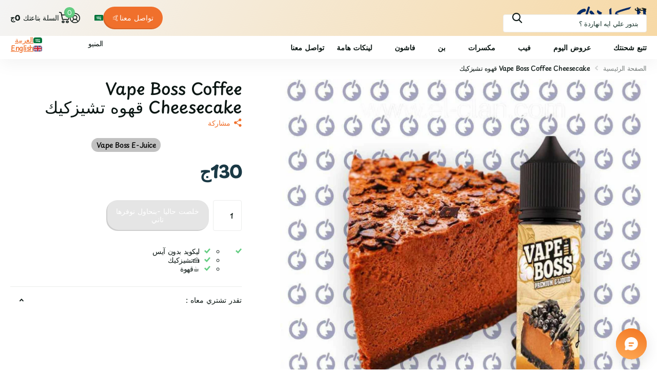

--- FILE ---
content_type: text/html; charset=utf-8
request_url: https://el-clan.com/products/vape-boss-coffee-cheesecake
body_size: 48686
content:
<!doctype html>
<html
  lang="ar"
  data-theme="xtra"
  dir="rtl"
  class="no-js "
>
  <head>
    <meta charset="utf-8">
    <meta http-equiv="x-ua-compatible" content="ie=edge">
    <title>
      Vape Boss Coffee Cheesecake قهوه تشيزكيك - el-clan.com
       &ndash; الكلان فيب
    </title><meta name="description" content="Buy Vape Boss Coffee Cheesecake قهوه تشيزكيك for only EGP 130.00 at el-clan.com!"><meta name="theme-color" content="">
    <meta name="MobileOptimized" content="320">
    <meta name="HandheldFriendly" content="true">
    <meta
      name="viewport"
      content="width=device-width, initial-scale=1, minimum-scale=1, maximum-scale=5, viewport-fit=cover, shrink-to-fit=no"
    >
    <meta name="format-detection" content="telephone=no">
    <meta name="msapplication-config" content="//el-clan.com/cdn/shop/t/36/assets/browserconfig.xml?v=52024572095365081671767409612">
    <link rel="canonical" href="https://el-clan.com/products/vape-boss-coffee-cheesecake">
    <link rel="preconnect" href="https://fonts.shopifycdn.com" crossorigin><link rel="preload" as="style" href="//el-clan.com/cdn/shop/t/36/assets/screen.css?v=72862987740436613891767409663">
    <link rel="preload" as="style" href="//el-clan.com/cdn/shop/t/36/assets/theme-xtra.css?v=93573482502964324901767409664">
    <link rel="preload" as="style" href="//el-clan.com/cdn/shop/t/36/assets/screen-settings.css?v=27094436963386581011767409683">
    <link rel="preload" as="style" href="//el-clan.com/cdn/shop/t/36/assets/rtl.css?v=46064063198213850001767409662">
    <link rel="preload" as="font" href="//el-clan.com/cdn/fonts/playpen_sans/playpensans_n5.ab3a31f5984f4150b89500a77e8cfe47f1a6854f.woff2" type="font/woff2" crossorigin>
    <link rel="preload" as="font" href="//el-clan.com/cdn/fonts/comfortaa/comfortaa_n5.4561f89f56ebc3163e4cd162e58dc219d6ccc889.woff2" type="font/woff2" crossorigin>
<link rel="preload" as="font" href="//el-clan.com/cdn/shop/t/36/assets/xtra.woff2?v=74598006880499421301767409668" crossorigin>
    <link href="//el-clan.com/cdn/shop/t/36/assets/screen.css?v=72862987740436613891767409663" rel="stylesheet" type="text/css" media="screen" />
    <link href="//el-clan.com/cdn/shop/t/36/assets/theme-xtra.css?v=93573482502964324901767409664" rel="stylesheet" type="text/css" media="screen" />
    <link href="//el-clan.com/cdn/shop/t/36/assets/screen-settings.css?v=27094436963386581011767409683" rel="stylesheet" type="text/css" media="screen" />
    <noscript><link rel="stylesheet" href="//el-clan.com/cdn/shop/t/36/assets/async-menu.css?v=87326593097526143561767409607"></noscript><link href="//el-clan.com/cdn/shop/t/36/assets/page-product.css?v=154715216864921138121767409657" rel="stylesheet" type="text/css" media="screen" />

<link rel="icon" href="//el-clan.com/cdn/shop/files/small_logo1.png?crop=center&height=32&v=1648749923&width=32" type="image/png">
      <link rel="mask-icon" href="safari-pinned-tab.svg" color="#333333">
      <link rel="apple-touch-icon" href="apple-touch-icon.png"><script>
      document.documentElement.classList.remove('no-js');
      document.documentElement.classList.add('js');
    </script>
    <meta name="msapplication-config" content="//el-clan.com/cdn/shop/t/36/assets/browserconfig.xml?v=52024572095365081671767409612">
<meta property="og:title" content="Vape Boss Coffee Cheesecake قهوه تشيزكيك">
<meta property="og:type" content="product">
<meta property="og:description" content="Buy Vape Boss Coffee Cheesecake قهوه تشيزكيك for only EGP 130.00 at el-clan.com!">
<meta property="og:site_name" content="الكلان فيب">
<meta property="og:url" content="https://el-clan.com/products/vape-boss-coffee-cheesecake">

  
  <meta property="product:price:amount" content="130ج">
  <meta property="og:price:amount" content="130ج">
  <meta property="og:price:currency" content="EGP">
  <meta property="og:availability" content="out of stock" />

<meta property="og:image" content="//el-clan.com/cdn/shop/files/vape-boss-coffee-cheesecake-qhwh-tshyzkyk-vape-boss-e-juice-dl-60ml-1_5-nic-lkln-fyb-stwr.jpg?crop=center&height=500&v=1730850141&width=600">

<meta name="twitter:title" content="Vape Boss Coffee Cheesecake قهوه تشيزكيك">
<meta name="twitter:description" content="Buy Vape Boss Coffee Cheesecake قهوه تشيزكيك for only EGP 130.00 at el-clan.com!">
<meta name="twitter:site" content="الكلان فيب">

  <meta name="twitter:card" content="//el-clan.com/cdn/shop/files/el-clan_logo_-_2.png?v=1709032888">

<meta property="twitter:image" content="//el-clan.com/cdn/shop/files/vape-boss-coffee-cheesecake-qhwh-tshyzkyk-vape-boss-e-juice-dl-60ml-1_5-nic-lkln-fyb-stwr.jpg?crop=center&height=500&v=1730850141&width=600">
<script type="application/ld+json">
  [
      {
        "@context": "http://schema.org",
        "@type": "Product",
        "name": "Vape Boss Coffee Cheesecake قهوه تشيزكيك",
        "url": "https://el-clan.com/products/vape-boss-coffee-cheesecake","brand": { "@type": "Brand", "name": "Vape Boss E-Juice" },"description": "صفحة اللاين على الفيس بوك\n","image": "//el-clan.com/cdn/shop/files/vape-boss-coffee-cheesecake-qhwh-tshyzkyk-vape-boss-e-juice-dl-60ml-1_5-nic-lkln-fyb-stwr.jpg?crop=center&height=500&v=1730850141&width=600","gtin8": "43379188105435","sku": "","offers": {
          "@type": "Offer",
          "price": "130.0",
          "url": "https://el-clan.com/products/vape-boss-coffee-cheesecake",
          "priceValidUntil": "2027-01-19",
          "priceCurrency": "EGP"}
        
      },
    {
      "@context": "http://schema.org/",
      "@type": "Organization",
      "url": "https://el-clan.com/products/vape-boss-coffee-cheesecake",
      "name": "الكلان فيب",
      "legalName": "الكلان فيب",
      "description": "Buy Vape Boss Coffee Cheesecake قهوه تشيزكيك for only EGP 130.00 at el-clan.com!","logo": "//el-clan.com/cdn/shop/files/el-clan_logo_-_2.png?v=1709032888",
        "image": "//el-clan.com/cdn/shop/files/el-clan_logo_-_2.png?v=1709032888","contactPoint": {
        "@type": "ContactPoint",
        "contactType": "Customer service",
        "telephone": "2019225"
      },
      "address": {
        "@type": "PostalAddress",
        "streetAddress": "Zizinia",
        "addressLocality": "New Cairo",
        "postalCode": "19525",
        "addressCountry": "EG"
      }
    },
    {
      "@context": "http://schema.org",
      "@type": "WebSite",
      "url": "https://el-clan.com/products/vape-boss-coffee-cheesecake",
      "name": "الكلان فيب",
      "description": "Buy Vape Boss Coffee Cheesecake قهوه تشيزكيك for only EGP 130.00 at el-clan.com!",
      "author": [
        {
          "@type": "Organization",
          "url": "https://www.someoneyouknow.online",
          "name": "Someoneyouknow",
          "address": {
            "@type": "PostalAddress",
            "streetAddress": "Wilhelminaplein 25",
            "addressLocality": "Eindhoven",
            "addressRegion": "NB",
            "postalCode": "5611 HG",
            "addressCountry": "NL"
          }
        }
      ]
    }
  ]
</script>

    <script>window.performance && window.performance.mark && window.performance.mark('shopify.content_for_header.start');</script><meta name="facebook-domain-verification" content="3s4b8n0ncmj7s70ymief3xa1ws6b9w">
<meta id="shopify-digital-wallet" name="shopify-digital-wallet" content="/9346351140/digital_wallets/dialog">
<link rel="alternate" hreflang="x-default" href="https://el-clan.com/products/vape-boss-coffee-cheesecake">
<link rel="alternate" hreflang="ar" href="https://el-clan.com/products/vape-boss-coffee-cheesecake">
<link rel="alternate" hreflang="en" href="https://el-clan.com/en/products/vape-boss-coffee-cheesecake">
<link rel="alternate" type="application/json+oembed" href="https://el-clan.com/products/vape-boss-coffee-cheesecake.oembed">
<script async="async" src="/checkouts/internal/preloads.js?locale=ar-EG"></script>
<script id="shopify-features" type="application/json">{"accessToken":"8696e05decaaeafe5287e9077ffa25cc","betas":["rich-media-storefront-analytics"],"domain":"el-clan.com","predictiveSearch":false,"shopId":9346351140,"locale":"ar"}</script>
<script>var Shopify = Shopify || {};
Shopify.shop = "elclan.myshopify.com";
Shopify.locale = "ar";
Shopify.currency = {"active":"EGP","rate":"1.0"};
Shopify.country = "EG";
Shopify.theme = {"name":"el-clan 6.3.0","id":157938122971,"schema_name":"Xtra","schema_version":"6.3.0","theme_store_id":1609,"role":"main"};
Shopify.theme.handle = "null";
Shopify.theme.style = {"id":null,"handle":null};
Shopify.cdnHost = "el-clan.com/cdn";
Shopify.routes = Shopify.routes || {};
Shopify.routes.root = "/";</script>
<script type="module">!function(o){(o.Shopify=o.Shopify||{}).modules=!0}(window);</script>
<script>!function(o){function n(){var o=[];function n(){o.push(Array.prototype.slice.apply(arguments))}return n.q=o,n}var t=o.Shopify=o.Shopify||{};t.loadFeatures=n(),t.autoloadFeatures=n()}(window);</script>
<script id="shop-js-analytics" type="application/json">{"pageType":"product"}</script>
<script defer="defer" async type="module" src="//el-clan.com/cdn/shopifycloud/shop-js/modules/v2/client.init-shop-cart-sync_C5BV16lS.en.esm.js"></script>
<script defer="defer" async type="module" src="//el-clan.com/cdn/shopifycloud/shop-js/modules/v2/chunk.common_CygWptCX.esm.js"></script>
<script type="module">
  await import("//el-clan.com/cdn/shopifycloud/shop-js/modules/v2/client.init-shop-cart-sync_C5BV16lS.en.esm.js");
await import("//el-clan.com/cdn/shopifycloud/shop-js/modules/v2/chunk.common_CygWptCX.esm.js");

  window.Shopify.SignInWithShop?.initShopCartSync?.({"fedCMEnabled":true,"windoidEnabled":true});

</script>
<script>(function() {
  var isLoaded = false;
  function asyncLoad() {
    if (isLoaded) return;
    isLoaded = true;
    var urls = ["https:\/\/progressier.app\/shopify9346351140\/script.js?shop=elclan.myshopify.com","https:\/\/cloudsearch-1f874.kxcdn.com\/shopify.js?srp=\/a\/search\u0026filtersEnabled=1\u0026shop=elclan.myshopify.com"];
    for (var i = 0; i < urls.length; i++) {
      var s = document.createElement('script');
      s.type = 'text/javascript';
      s.async = true;
      s.src = urls[i];
      var x = document.getElementsByTagName('script')[0];
      x.parentNode.insertBefore(s, x);
    }
  };
  if(window.attachEvent) {
    window.attachEvent('onload', asyncLoad);
  } else {
    window.addEventListener('load', asyncLoad, false);
  }
})();</script>
<script id="__st">var __st={"a":9346351140,"offset":7200,"reqid":"89e31a19-f3cc-4e73-9025-4f97e11f9ee5-1768761691","pageurl":"el-clan.com\/products\/vape-boss-coffee-cheesecake","u":"11f41180d9a4","p":"product","rtyp":"product","rid":7832565448923};</script>
<script>window.ShopifyPaypalV4VisibilityTracking = true;</script>
<script id="form-persister">!function(){'use strict';const t='contact',e='new_comment',n=[[t,t],['blogs',e],['comments',e],[t,'customer']],o='password',r='form_key',c=['recaptcha-v3-token','g-recaptcha-response','h-captcha-response',o],s=()=>{try{return window.sessionStorage}catch{return}},i='__shopify_v',u=t=>t.elements[r],a=function(){const t=[...n].map((([t,e])=>`form[action*='/${t}']:not([data-nocaptcha='true']) input[name='form_type'][value='${e}']`)).join(',');var e;return e=t,()=>e?[...document.querySelectorAll(e)].map((t=>t.form)):[]}();function m(t){const e=u(t);a().includes(t)&&(!e||!e.value)&&function(t){try{if(!s())return;!function(t){const e=s();if(!e)return;const n=u(t);if(!n)return;const o=n.value;o&&e.removeItem(o)}(t);const e=Array.from(Array(32),(()=>Math.random().toString(36)[2])).join('');!function(t,e){u(t)||t.append(Object.assign(document.createElement('input'),{type:'hidden',name:r})),t.elements[r].value=e}(t,e),function(t,e){const n=s();if(!n)return;const r=[...t.querySelectorAll(`input[type='${o}']`)].map((({name:t})=>t)),u=[...c,...r],a={};for(const[o,c]of new FormData(t).entries())u.includes(o)||(a[o]=c);n.setItem(e,JSON.stringify({[i]:1,action:t.action,data:a}))}(t,e)}catch(e){console.error('failed to persist form',e)}}(t)}const f=t=>{if('true'===t.dataset.persistBound)return;const e=function(t,e){const n=function(t){return'function'==typeof t.submit?t.submit:HTMLFormElement.prototype.submit}(t).bind(t);return function(){let t;return()=>{t||(t=!0,(()=>{try{e(),n()}catch(t){(t=>{console.error('form submit failed',t)})(t)}})(),setTimeout((()=>t=!1),250))}}()}(t,(()=>{m(t)}));!function(t,e){if('function'==typeof t.submit&&'function'==typeof e)try{t.submit=e}catch{}}(t,e),t.addEventListener('submit',(t=>{t.preventDefault(),e()})),t.dataset.persistBound='true'};!function(){function t(t){const e=(t=>{const e=t.target;return e instanceof HTMLFormElement?e:e&&e.form})(t);e&&m(e)}document.addEventListener('submit',t),document.addEventListener('DOMContentLoaded',(()=>{const e=a();for(const t of e)f(t);var n;n=document.body,new window.MutationObserver((t=>{for(const e of t)if('childList'===e.type&&e.addedNodes.length)for(const t of e.addedNodes)1===t.nodeType&&'FORM'===t.tagName&&a().includes(t)&&f(t)})).observe(n,{childList:!0,subtree:!0,attributes:!1}),document.removeEventListener('submit',t)}))}()}();</script>
<script integrity="sha256-4kQ18oKyAcykRKYeNunJcIwy7WH5gtpwJnB7kiuLZ1E=" data-source-attribution="shopify.loadfeatures" defer="defer" src="//el-clan.com/cdn/shopifycloud/storefront/assets/storefront/load_feature-a0a9edcb.js" crossorigin="anonymous"></script>
<script data-source-attribution="shopify.dynamic_checkout.dynamic.init">var Shopify=Shopify||{};Shopify.PaymentButton=Shopify.PaymentButton||{isStorefrontPortableWallets:!0,init:function(){window.Shopify.PaymentButton.init=function(){};var t=document.createElement("script");t.src="https://el-clan.com/cdn/shopifycloud/portable-wallets/latest/portable-wallets.ar.js",t.type="module",document.head.appendChild(t)}};
</script>
<script data-source-attribution="shopify.dynamic_checkout.buyer_consent">
  function portableWalletsHideBuyerConsent(e){var t=document.getElementById("shopify-buyer-consent"),n=document.getElementById("shopify-subscription-policy-button");t&&n&&(t.classList.add("hidden"),t.setAttribute("aria-hidden","true"),n.removeEventListener("click",e))}function portableWalletsShowBuyerConsent(e){var t=document.getElementById("shopify-buyer-consent"),n=document.getElementById("shopify-subscription-policy-button");t&&n&&(t.classList.remove("hidden"),t.removeAttribute("aria-hidden"),n.addEventListener("click",e))}window.Shopify?.PaymentButton&&(window.Shopify.PaymentButton.hideBuyerConsent=portableWalletsHideBuyerConsent,window.Shopify.PaymentButton.showBuyerConsent=portableWalletsShowBuyerConsent);
</script>
<script data-source-attribution="shopify.dynamic_checkout.cart.bootstrap">document.addEventListener("DOMContentLoaded",(function(){function t(){return document.querySelector("shopify-accelerated-checkout-cart, shopify-accelerated-checkout")}if(t())Shopify.PaymentButton.init();else{new MutationObserver((function(e,n){t()&&(Shopify.PaymentButton.init(),n.disconnect())})).observe(document.body,{childList:!0,subtree:!0})}}));
</script>

<script>window.performance && window.performance.mark && window.performance.mark('shopify.content_for_header.end');</script>
    
    <style data-shopify>
      :root {
      	--scheme-1:                      #ffffff;
      	--scheme-1_solid:                #ffffff;
      	--scheme-1_bg:                   var(--scheme-1);
      	--scheme-1_bg_dark:              var(--scheme-1_bg);
      	--scheme-1_bg_var:               var(--scheme-1_bg_dark);
      	--scheme-1_bg_secondary:         #f4f4f4;
      	--scheme-1_fg:                   #0b1613;
      	--scheme-1_fg_sat:               #c0dfd7;
      	--scheme-1_title:                #0b1613;
      	--scheme-1_title_solid:          #0b1613;

      	--scheme-1_primary_btn_bg:       #f0702c;
      	--scheme-1_primary_btn_bg_dark:  #e85b10;
      	--scheme-1_primary_btn_fg:       #ffffff;
      	--scheme-1_secondary_btn_bg:     #0b1613;
      	--scheme-1_secondary_btn_bg_dark:#000000;
      	--scheme-1_secondary_btn_fg:     #ffffff;
      	--scheme-1_tertiary_btn_bg:      #378cde;
      	--scheme-1_tertiary_btn_bg_dark: #227acf;
      	--scheme-1_tertiary_btn_fg:      #ffffff;
      	--scheme-1_btn_bg:       		var(--scheme-1_primary_btn_bg);
      	--scheme-1_btn_bg_dark:  		var(--scheme-1_primary_btn_bg_dark);
      	--scheme-1_btn_fg:       		var(--scheme-1_primary_btn_fg);
      	--scheme-1_bd:                   #ecedec;
      	--scheme-1_input_bg:             #ffffff;
      	--scheme-1_input_fg:             #0b1613;
      	--scheme-1_input_pl:             #1c3830;
      	--scheme-1_accent:               #f0702c;
      	--scheme-1_accent_gradient:      linear-gradient(320deg, rgba(232, 74, 147, 1) 4%, rgba(239, 179, 76, 1) 100%);
      	
      	--scheme-1_fg_brightness: 0; 
      	
      		--primary_text_rgba:  				rgb(11, 22, 19);
      		--body_bg:            				var(--scheme-1_bg);
      	
      	}select, .bv_atual, #root #content .f8sr select,
      	[class*="palette-scheme-1"] select,
      	[class*="palette-scheme-1"] .bv_atual,
      	#root #content [class*="palette-scheme-1"] .f8sr select {
      	background-image: url("data:image/svg+xml,%3Csvg xmlns='http://www.w3.org/2000/svg' xml:space='preserve' style='enable-background:new 0 0 12.7 7.7' viewBox='0 0 12.7 7.7' fill='%230b1613'%3E%3Cpath d='M.3.2c.4-.3.9-.3 1.2.1l4.7 5.3 5-5.3c.3-.3.9-.4 1.2 0 .3.3.4.9 0 1.2l-5.7 6c-.1.1-.3.2-.5.2s-.5-.1-.6-.3l-5.3-6C-.1 1.1-.1.5.3.2z'/%3E%3C/svg%3E");
      	}
      	
      		#root input[type="date"], #root .datepicker-input { background-image: url("data:image/svg+xml,%3Csvg xmlns='http://www.w3.org/2000/svg' xml:space='preserve' style='enable-background:new 0 0 14 16' viewBox='0 0 14 16' fill='%230b1613'%3E%3Cpath d='M12.3 2H11V.8c0-.5-.3-.8-.7-.8s-.8.3-.8.8V2h-5V.8c0-.5-.3-.8-.7-.8S3 .3 3 .8V2H1.8C.8 2 0 2.8 0 3.8v10.5c0 1 .8 1.8 1.8 1.8h10.5c1 0 1.8-.8 1.8-1.8V3.8c-.1-1-.9-1.8-1.8-1.8zm.2 12.3c0 .1-.1.3-.3.3H1.8c-.1 0-.3-.1-.3-.3V7.5h11v6.8zm0-8.3h-11V3.8c0-.1.1-.3.3-.3h10.5c.1 0 .3.1.3.3V6z'/%3E%3C/svg%3E"); }
      	
      	select:focus, #root #content .f8sr select:focus,
      	[class*="palette-scheme-1"] select:focus,
      	#root #content [class*="palette-scheme-1"] .f8sr select:focus {
      	background-image: url("data:image/svg+xml,%3Csvg xmlns='http://www.w3.org/2000/svg' xml:space='preserve' style='enable-background:new 0 0 12.7 7.7' viewBox='0 0 12.7 7.7' fill='%230b1613'%3E%3Cpath d='M12.4 7.5c-.4.3-.9.3-1.2-.1L6.5 2.1l-5 5.3c-.3.3-.9.4-1.2 0-.3-.3-.4-.9 0-1.2L6 .2c.1-.1.3-.2.5-.2.3 0 .5.1.6.3l5.3 6c.4.3.4.9 0 1.2z'/%3E%3C/svg%3E");
      	}
      	:root, [class*="palette-scheme-1"], [data-active-content*="scheme-1"] {
      	--primary_bg:             var(--scheme-1_bg);
      	--bg_secondary:           var(--scheme-1_bg_secondary);
      	--primary_text:           var(--scheme-1_fg);
      	--primary_text_h:         var(--scheme-1_title);
      	--headings_text:          var(--primary_text_h);
      	--headings_text_solid:    var(--scheme-1_title_solid);
      	--primary_bg_btn:         var(--scheme-1_primary_btn_bg);
      	--primary_bg_btn_dark:    var(--scheme-1_primary_btn_bg_dark);
      	--primary_btn_text:       var(--scheme-1_primary_btn_fg);
      	--secondary_bg_btn:       var(--scheme-1_secondary_btn_bg);
      	--secondary_bg_btn_dark:  var(--scheme-1_secondary_btn_bg_dark);
      	--secondary_btn_text:     var(--scheme-1_secondary_btn_fg);
      	--tertiary_bg_btn:        var(--scheme-1_tertiary_btn_bg);
      	--tertiary_bg_btn_dark:   var(--scheme-1_tertiary_btn_bg_dark);
      	--tertiary_btn_text:      var(--scheme-1_tertiary_btn_fg);
      	--custom_input_bg:        var(--scheme-1_input_bg);
      	--custom_input_fg:        var(--scheme-1_input_fg);
      	--custom_input_pl:        var(--scheme-1_input_pl);
      	--custom_input_bd:        var(--scheme-1_bd);
      	--custom_bd:              var(--custom_input_bd);
      	--secondary_bg: 		  var(--primary_bg_btn);
      	--accent:                 var(--scheme-1_accent);
      	--accent_gradient:        var(--scheme-1_accent_gradient);
      	--primary_text_brightness:var(--scheme-1_fg_brightness);
      	}
      	
      :root {
      	--scheme-2:                      #0b1613;
      	--scheme-2_solid:                #0b1613;
      	--scheme-2_bg:                   var(--scheme-2);
      	--scheme-2_bg_dark:              #080f0d;
      	--scheme-2_bg_var:               var(--scheme-2_bg_dark);
      	--scheme-2_bg_secondary:         #8a8a9e;
      	--scheme-2_fg:                   #e93d3d;
      	--scheme-2_fg_sat:               #ffffff;
      	--scheme-2_title:                #ffffff;
      	--scheme-2_title_solid:          #ffffff;

      	--scheme-2_primary_btn_bg:       #ffffff;
      	--scheme-2_primary_btn_bg_dark:  #ededed;
      	--scheme-2_primary_btn_fg:       #0b1613;
      	--scheme-2_secondary_btn_bg:     #f0702c;
      	--scheme-2_secondary_btn_bg_dark:#e85b10;
      	--scheme-2_secondary_btn_fg:     #ffffff;
      	--scheme-2_tertiary_btn_bg:      #378cde;
      	--scheme-2_tertiary_btn_bg_dark: #227acf;
      	--scheme-2_tertiary_btn_fg:      #ffffff;
      	--scheme-2_btn_bg:       		var(--scheme-2_primary_btn_bg);
      	--scheme-2_btn_bg_dark:  		var(--scheme-2_primary_btn_bg_dark);
      	--scheme-2_btn_fg:       		var(--scheme-2_primary_btn_fg);
      	--scheme-2_bd:                   #ecedec;
      	--scheme-2_input_bg:             #ffffff;
      	--scheme-2_input_fg:             #0b1613;
      	--scheme-2_input_pl:             #1c3830;
      	--scheme-2_accent:               #f0702c;
      	--scheme-2_accent_gradient:      #f0702c;
      	
      	--scheme-2_fg_brightness: 0; 
      	
      	}
      	[class*="palette-scheme-2"] select,
      	[class*="palette-scheme-2"] .bv_atual,
      	#root #content [class*="palette-scheme-2"] .f8sr select {
      	background-image: url("data:image/svg+xml,%3Csvg xmlns='http://www.w3.org/2000/svg' xml:space='preserve' style='enable-background:new 0 0 12.7 7.7' viewBox='0 0 12.7 7.7' fill='%230b1613'%3E%3Cpath d='M.3.2c.4-.3.9-.3 1.2.1l4.7 5.3 5-5.3c.3-.3.9-.4 1.2 0 .3.3.4.9 0 1.2l-5.7 6c-.1.1-.3.2-.5.2s-.5-.1-.6-.3l-5.3-6C-.1 1.1-.1.5.3.2z'/%3E%3C/svg%3E");
      	}
      	
      	
      	[class*="palette-scheme-2"] select:focus,
      	#root #content [class*="palette-scheme-2"] .f8sr select:focus {
      	background-image: url("data:image/svg+xml,%3Csvg xmlns='http://www.w3.org/2000/svg' xml:space='preserve' style='enable-background:new 0 0 12.7 7.7' viewBox='0 0 12.7 7.7' fill='%230b1613'%3E%3Cpath d='M12.4 7.5c-.4.3-.9.3-1.2-.1L6.5 2.1l-5 5.3c-.3.3-.9.4-1.2 0-.3-.3-.4-.9 0-1.2L6 .2c.1-.1.3-.2.5-.2.3 0 .5.1.6.3l5.3 6c.4.3.4.9 0 1.2z'/%3E%3C/svg%3E");
      	}
      	[class*="palette-scheme-2"], [data-active-content*="scheme-2"] {
      	--primary_bg:             var(--scheme-2_bg);
      	--bg_secondary:           var(--scheme-2_bg_secondary);
      	--primary_text:           var(--scheme-2_fg);
      	--primary_text_h:         var(--scheme-2_title);
      	--headings_text:          var(--primary_text_h);
      	--headings_text_solid:    var(--scheme-2_title_solid);
      	--primary_bg_btn:         var(--scheme-2_primary_btn_bg);
      	--primary_bg_btn_dark:    var(--scheme-2_primary_btn_bg_dark);
      	--primary_btn_text:       var(--scheme-2_primary_btn_fg);
      	--secondary_bg_btn:       var(--scheme-2_secondary_btn_bg);
      	--secondary_bg_btn_dark:  var(--scheme-2_secondary_btn_bg_dark);
      	--secondary_btn_text:     var(--scheme-2_secondary_btn_fg);
      	--tertiary_bg_btn:        var(--scheme-2_tertiary_btn_bg);
      	--tertiary_bg_btn_dark:   var(--scheme-2_tertiary_btn_bg_dark);
      	--tertiary_btn_text:      var(--scheme-2_tertiary_btn_fg);
      	--custom_input_bg:        var(--scheme-2_input_bg);
      	--custom_input_fg:        var(--scheme-2_input_fg);
      	--custom_input_pl:        var(--scheme-2_input_pl);
      	--custom_input_bd:        var(--scheme-2_bd);
      	--custom_bd:              var(--custom_input_bd);
      	--secondary_bg: 		  var(--primary_bg_btn);
      	--accent:                 var(--scheme-2_accent);
      	--accent_gradient:        var(--scheme-2_accent_gradient);
      	--primary_text_brightness:var(--scheme-2_fg_brightness);
      	}
      	
      :root {
      	--scheme-3:                      #fafafa;
      	--scheme-3_solid:                #fafafa;
      	--scheme-3_bg:                   var(--scheme-3);
      	--scheme-3_bg_dark:              #f5f5f5;
      	--scheme-3_bg_var:               var(--scheme-3_bg_dark);
      	--scheme-3_bg_secondary:         #ffffff;
      	--scheme-3_fg:                   #0b1613;
      	--scheme-3_fg_sat:               #c0dfd7;
      	--scheme-3_title:                #0b1613;
      	--scheme-3_title_solid:          #0b1613;

      	--scheme-3_primary_btn_bg:       #0b1613;
      	--scheme-3_primary_btn_bg_dark:  #000000;
      	--scheme-3_primary_btn_fg:       #ffffff;
      	--scheme-3_secondary_btn_bg:     #f0702c;
      	--scheme-3_secondary_btn_bg_dark:#e85b10;
      	--scheme-3_secondary_btn_fg:     #ffffff;
      	--scheme-3_tertiary_btn_bg:      #378cde;
      	--scheme-3_tertiary_btn_bg_dark: #227acf;
      	--scheme-3_tertiary_btn_fg:      #ffffff;
      	--scheme-3_btn_bg:       		var(--scheme-3_primary_btn_bg);
      	--scheme-3_btn_bg_dark:  		var(--scheme-3_primary_btn_bg_dark);
      	--scheme-3_btn_fg:       		var(--scheme-3_primary_btn_fg);
      	--scheme-3_bd:                   #ecedec;
      	--scheme-3_input_bg:             #ffffff;
      	--scheme-3_input_fg:             #0b1613;
      	--scheme-3_input_pl:             #1c3830;
      	--scheme-3_accent:               #f0702c;
      	--scheme-3_accent_gradient:      #f0702c;
      	
      	--scheme-3_fg_brightness: 0; 
      	
      	}
      	[class*="palette-scheme-3"] select,
      	[class*="palette-scheme-3"] .bv_atual,
      	#root #content [class*="palette-scheme-3"] .f8sr select {
      	background-image: url("data:image/svg+xml,%3Csvg xmlns='http://www.w3.org/2000/svg' xml:space='preserve' style='enable-background:new 0 0 12.7 7.7' viewBox='0 0 12.7 7.7' fill='%230b1613'%3E%3Cpath d='M.3.2c.4-.3.9-.3 1.2.1l4.7 5.3 5-5.3c.3-.3.9-.4 1.2 0 .3.3.4.9 0 1.2l-5.7 6c-.1.1-.3.2-.5.2s-.5-.1-.6-.3l-5.3-6C-.1 1.1-.1.5.3.2z'/%3E%3C/svg%3E");
      	}
      	
      	
      	[class*="palette-scheme-3"] select:focus,
      	#root #content [class*="palette-scheme-3"] .f8sr select:focus {
      	background-image: url("data:image/svg+xml,%3Csvg xmlns='http://www.w3.org/2000/svg' xml:space='preserve' style='enable-background:new 0 0 12.7 7.7' viewBox='0 0 12.7 7.7' fill='%230b1613'%3E%3Cpath d='M12.4 7.5c-.4.3-.9.3-1.2-.1L6.5 2.1l-5 5.3c-.3.3-.9.4-1.2 0-.3-.3-.4-.9 0-1.2L6 .2c.1-.1.3-.2.5-.2.3 0 .5.1.6.3l5.3 6c.4.3.4.9 0 1.2z'/%3E%3C/svg%3E");
      	}
      	[class*="palette-scheme-3"], [data-active-content*="scheme-3"] {
      	--primary_bg:             var(--scheme-3_bg);
      	--bg_secondary:           var(--scheme-3_bg_secondary);
      	--primary_text:           var(--scheme-3_fg);
      	--primary_text_h:         var(--scheme-3_title);
      	--headings_text:          var(--primary_text_h);
      	--headings_text_solid:    var(--scheme-3_title_solid);
      	--primary_bg_btn:         var(--scheme-3_primary_btn_bg);
      	--primary_bg_btn_dark:    var(--scheme-3_primary_btn_bg_dark);
      	--primary_btn_text:       var(--scheme-3_primary_btn_fg);
      	--secondary_bg_btn:       var(--scheme-3_secondary_btn_bg);
      	--secondary_bg_btn_dark:  var(--scheme-3_secondary_btn_bg_dark);
      	--secondary_btn_text:     var(--scheme-3_secondary_btn_fg);
      	--tertiary_bg_btn:        var(--scheme-3_tertiary_btn_bg);
      	--tertiary_bg_btn_dark:   var(--scheme-3_tertiary_btn_bg_dark);
      	--tertiary_btn_text:      var(--scheme-3_tertiary_btn_fg);
      	--custom_input_bg:        var(--scheme-3_input_bg);
      	--custom_input_fg:        var(--scheme-3_input_fg);
      	--custom_input_pl:        var(--scheme-3_input_pl);
      	--custom_input_bd:        var(--scheme-3_bd);
      	--custom_bd:              var(--custom_input_bd);
      	--secondary_bg: 		  var(--primary_bg_btn);
      	--accent:                 var(--scheme-3_accent);
      	--accent_gradient:        var(--scheme-3_accent_gradient);
      	--primary_text_brightness:var(--scheme-3_fg_brightness);
      	}
      	
      :root {
      	--scheme-4:                      #378cde;
      	--scheme-4_solid:                #378cde;
      	--scheme-4_bg:                   var(--scheme-4);
      	--scheme-4_bg_dark:              #2e87dd;
      	--scheme-4_bg_var:               var(--scheme-4_bg_dark);
      	--scheme-4_bg_secondary:         #f4f4f4;
      	--scheme-4_fg:                   #ffffff;
      	--scheme-4_fg_sat:               #ffffff;
      	--scheme-4_title:                #ffffff;
      	--scheme-4_title_solid:          #ffffff;

      	--scheme-4_primary_btn_bg:       #f0702c;
      	--scheme-4_primary_btn_bg_dark:  #e85b10;
      	--scheme-4_primary_btn_fg:       #ffffff;
      	--scheme-4_secondary_btn_bg:     #ffffff;
      	--scheme-4_secondary_btn_bg_dark:#ededed;
      	--scheme-4_secondary_btn_fg:     #0b1613;
      	--scheme-4_tertiary_btn_bg:      #ffffff;
      	--scheme-4_tertiary_btn_bg_dark: #ededed;
      	--scheme-4_tertiary_btn_fg:      #0b1613;
      	--scheme-4_btn_bg:       		var(--scheme-4_primary_btn_bg);
      	--scheme-4_btn_bg_dark:  		var(--scheme-4_primary_btn_bg_dark);
      	--scheme-4_btn_fg:       		var(--scheme-4_primary_btn_fg);
      	--scheme-4_bd:                   #ecedec;
      	--scheme-4_input_bg:             #ffffff;
      	--scheme-4_input_fg:             #0b1613;
      	--scheme-4_input_pl:             #1c3830;
      	--scheme-4_accent:               #f0702c;
      	--scheme-4_accent_gradient:      #f0702c;
      	
      	--scheme-4_fg_brightness: 1; 
      	
      	}
      	[class*="palette-scheme-4"] select,
      	[class*="palette-scheme-4"] .bv_atual,
      	#root #content [class*="palette-scheme-4"] .f8sr select {
      	background-image: url("data:image/svg+xml,%3Csvg xmlns='http://www.w3.org/2000/svg' xml:space='preserve' style='enable-background:new 0 0 12.7 7.7' viewBox='0 0 12.7 7.7' fill='%230b1613'%3E%3Cpath d='M.3.2c.4-.3.9-.3 1.2.1l4.7 5.3 5-5.3c.3-.3.9-.4 1.2 0 .3.3.4.9 0 1.2l-5.7 6c-.1.1-.3.2-.5.2s-.5-.1-.6-.3l-5.3-6C-.1 1.1-.1.5.3.2z'/%3E%3C/svg%3E");
      	}
      	
      	
      	[class*="palette-scheme-4"] select:focus,
      	#root #content [class*="palette-scheme-4"] .f8sr select:focus {
      	background-image: url("data:image/svg+xml,%3Csvg xmlns='http://www.w3.org/2000/svg' xml:space='preserve' style='enable-background:new 0 0 12.7 7.7' viewBox='0 0 12.7 7.7' fill='%230b1613'%3E%3Cpath d='M12.4 7.5c-.4.3-.9.3-1.2-.1L6.5 2.1l-5 5.3c-.3.3-.9.4-1.2 0-.3-.3-.4-.9 0-1.2L6 .2c.1-.1.3-.2.5-.2.3 0 .5.1.6.3l5.3 6c.4.3.4.9 0 1.2z'/%3E%3C/svg%3E");
      	}
      	[class*="palette-scheme-4"], [data-active-content*="scheme-4"] {
      	--primary_bg:             var(--scheme-4_bg);
      	--bg_secondary:           var(--scheme-4_bg_secondary);
      	--primary_text:           var(--scheme-4_fg);
      	--primary_text_h:         var(--scheme-4_title);
      	--headings_text:          var(--primary_text_h);
      	--headings_text_solid:    var(--scheme-4_title_solid);
      	--primary_bg_btn:         var(--scheme-4_primary_btn_bg);
      	--primary_bg_btn_dark:    var(--scheme-4_primary_btn_bg_dark);
      	--primary_btn_text:       var(--scheme-4_primary_btn_fg);
      	--secondary_bg_btn:       var(--scheme-4_secondary_btn_bg);
      	--secondary_bg_btn_dark:  var(--scheme-4_secondary_btn_bg_dark);
      	--secondary_btn_text:     var(--scheme-4_secondary_btn_fg);
      	--tertiary_bg_btn:        var(--scheme-4_tertiary_btn_bg);
      	--tertiary_bg_btn_dark:   var(--scheme-4_tertiary_btn_bg_dark);
      	--tertiary_btn_text:      var(--scheme-4_tertiary_btn_fg);
      	--custom_input_bg:        var(--scheme-4_input_bg);
      	--custom_input_fg:        var(--scheme-4_input_fg);
      	--custom_input_pl:        var(--scheme-4_input_pl);
      	--custom_input_bd:        var(--scheme-4_bd);
      	--custom_bd:              var(--custom_input_bd);
      	--secondary_bg: 		  var(--primary_bg_btn);
      	--accent:                 var(--scheme-4_accent);
      	--accent_gradient:        var(--scheme-4_accent_gradient);
      	--primary_text_brightness:var(--scheme-4_fg_brightness);
      	}
      	
      :root {
      	--scheme-5:                      #f0702c;
      	--scheme-5_solid:                #f0702c;
      	--scheme-5_bg:                   var(--scheme-5);
      	--scheme-5_bg_dark:              #ef6a22;
      	--scheme-5_bg_var:               var(--scheme-5_bg_dark);
      	--scheme-5_bg_secondary:         #ffffff;
      	--scheme-5_fg:                   #ffffff;
      	--scheme-5_fg_sat:               #ffffff;
      	--scheme-5_title:                #ffffff;
      	--scheme-5_title_solid:          #ffffff;

      	--scheme-5_primary_btn_bg:       #ffffff;
      	--scheme-5_primary_btn_bg_dark:  #ededed;
      	--scheme-5_primary_btn_fg:       #0b1613;
      	--scheme-5_secondary_btn_bg:     #0b1613;
      	--scheme-5_secondary_btn_bg_dark:#000000;
      	--scheme-5_secondary_btn_fg:     #ffffff;
      	--scheme-5_tertiary_btn_bg:      #378cde;
      	--scheme-5_tertiary_btn_bg_dark: #227acf;
      	--scheme-5_tertiary_btn_fg:      #ffffff;
      	--scheme-5_btn_bg:       		var(--scheme-5_primary_btn_bg);
      	--scheme-5_btn_bg_dark:  		var(--scheme-5_primary_btn_bg_dark);
      	--scheme-5_btn_fg:       		var(--scheme-5_primary_btn_fg);
      	--scheme-5_bd:                   #ecedec;
      	--scheme-5_input_bg:             #ffffff;
      	--scheme-5_input_fg:             #0b1613;
      	--scheme-5_input_pl:             #1c3830;
      	--scheme-5_accent:               #ffffff;
      	--scheme-5_accent_gradient:      #ffffff;
      	
      	--scheme-5_fg_brightness: 1; 
      	
      	}
      	[class*="palette-scheme-5"] select,
      	[class*="palette-scheme-5"] .bv_atual,
      	#root #content [class*="palette-scheme-5"] .f8sr select {
      	background-image: url("data:image/svg+xml,%3Csvg xmlns='http://www.w3.org/2000/svg' xml:space='preserve' style='enable-background:new 0 0 12.7 7.7' viewBox='0 0 12.7 7.7' fill='%230b1613'%3E%3Cpath d='M.3.2c.4-.3.9-.3 1.2.1l4.7 5.3 5-5.3c.3-.3.9-.4 1.2 0 .3.3.4.9 0 1.2l-5.7 6c-.1.1-.3.2-.5.2s-.5-.1-.6-.3l-5.3-6C-.1 1.1-.1.5.3.2z'/%3E%3C/svg%3E");
      	}
      	
      	
      	[class*="palette-scheme-5"] select:focus,
      	#root #content [class*="palette-scheme-5"] .f8sr select:focus {
      	background-image: url("data:image/svg+xml,%3Csvg xmlns='http://www.w3.org/2000/svg' xml:space='preserve' style='enable-background:new 0 0 12.7 7.7' viewBox='0 0 12.7 7.7' fill='%230b1613'%3E%3Cpath d='M12.4 7.5c-.4.3-.9.3-1.2-.1L6.5 2.1l-5 5.3c-.3.3-.9.4-1.2 0-.3-.3-.4-.9 0-1.2L6 .2c.1-.1.3-.2.5-.2.3 0 .5.1.6.3l5.3 6c.4.3.4.9 0 1.2z'/%3E%3C/svg%3E");
      	}
      	[class*="palette-scheme-5"], [data-active-content*="scheme-5"] {
      	--primary_bg:             var(--scheme-5_bg);
      	--bg_secondary:           var(--scheme-5_bg_secondary);
      	--primary_text:           var(--scheme-5_fg);
      	--primary_text_h:         var(--scheme-5_title);
      	--headings_text:          var(--primary_text_h);
      	--headings_text_solid:    var(--scheme-5_title_solid);
      	--primary_bg_btn:         var(--scheme-5_primary_btn_bg);
      	--primary_bg_btn_dark:    var(--scheme-5_primary_btn_bg_dark);
      	--primary_btn_text:       var(--scheme-5_primary_btn_fg);
      	--secondary_bg_btn:       var(--scheme-5_secondary_btn_bg);
      	--secondary_bg_btn_dark:  var(--scheme-5_secondary_btn_bg_dark);
      	--secondary_btn_text:     var(--scheme-5_secondary_btn_fg);
      	--tertiary_bg_btn:        var(--scheme-5_tertiary_btn_bg);
      	--tertiary_bg_btn_dark:   var(--scheme-5_tertiary_btn_bg_dark);
      	--tertiary_btn_text:      var(--scheme-5_tertiary_btn_fg);
      	--custom_input_bg:        var(--scheme-5_input_bg);
      	--custom_input_fg:        var(--scheme-5_input_fg);
      	--custom_input_pl:        var(--scheme-5_input_pl);
      	--custom_input_bd:        var(--scheme-5_bd);
      	--custom_bd:              var(--custom_input_bd);
      	--secondary_bg: 		  var(--primary_bg_btn);
      	--accent:                 var(--scheme-5_accent);
      	--accent_gradient:        var(--scheme-5_accent_gradient);
      	--primary_text_brightness:var(--scheme-5_fg_brightness);
      	}
      	
      :root {
      	--scheme-6:                      #f4f4f4;
      	--scheme-6_solid:                #f4f4f4;
      	--scheme-6_bg:                   var(--scheme-6);
      	--scheme-6_bg_dark:              #efefef;
      	--scheme-6_bg_var:               var(--scheme-6_bg_dark);
      	--scheme-6_bg_secondary:         #ffffff;
      	--scheme-6_fg:                   #0b1613;
      	--scheme-6_fg_sat:               #c0dfd7;
      	--scheme-6_title:                #0b1613;
      	--scheme-6_title_solid:          #0b1613;

      	--scheme-6_primary_btn_bg:       #f0702c;
      	--scheme-6_primary_btn_bg_dark:  #e85b10;
      	--scheme-6_primary_btn_fg:       #ffffff;
      	--scheme-6_secondary_btn_bg:     #378cde;
      	--scheme-6_secondary_btn_bg_dark:#227acf;
      	--scheme-6_secondary_btn_fg:     #ffffff;
      	--scheme-6_tertiary_btn_bg:      #0b1613;
      	--scheme-6_tertiary_btn_bg_dark: #000000;
      	--scheme-6_tertiary_btn_fg:      #ffffff;
      	--scheme-6_btn_bg:       		var(--scheme-6_primary_btn_bg);
      	--scheme-6_btn_bg_dark:  		var(--scheme-6_primary_btn_bg_dark);
      	--scheme-6_btn_fg:       		var(--scheme-6_primary_btn_fg);
      	--scheme-6_bd:                   #ecedec;
      	--scheme-6_input_bg:             #ffffff;
      	--scheme-6_input_fg:             #0b1613;
      	--scheme-6_input_pl:             #1c3830;
      	--scheme-6_accent:               #f0702c;
      	--scheme-6_accent_gradient:      #f0702c;
      	
      	--scheme-6_fg_brightness: 0; 
      	
      	}
      	[class*="palette-scheme-6"] select,
      	[class*="palette-scheme-6"] .bv_atual,
      	#root #content [class*="palette-scheme-6"] .f8sr select {
      	background-image: url("data:image/svg+xml,%3Csvg xmlns='http://www.w3.org/2000/svg' xml:space='preserve' style='enable-background:new 0 0 12.7 7.7' viewBox='0 0 12.7 7.7' fill='%230b1613'%3E%3Cpath d='M.3.2c.4-.3.9-.3 1.2.1l4.7 5.3 5-5.3c.3-.3.9-.4 1.2 0 .3.3.4.9 0 1.2l-5.7 6c-.1.1-.3.2-.5.2s-.5-.1-.6-.3l-5.3-6C-.1 1.1-.1.5.3.2z'/%3E%3C/svg%3E");
      	}
      	
      	
      	[class*="palette-scheme-6"] select:focus,
      	#root #content [class*="palette-scheme-6"] .f8sr select:focus {
      	background-image: url("data:image/svg+xml,%3Csvg xmlns='http://www.w3.org/2000/svg' xml:space='preserve' style='enable-background:new 0 0 12.7 7.7' viewBox='0 0 12.7 7.7' fill='%230b1613'%3E%3Cpath d='M12.4 7.5c-.4.3-.9.3-1.2-.1L6.5 2.1l-5 5.3c-.3.3-.9.4-1.2 0-.3-.3-.4-.9 0-1.2L6 .2c.1-.1.3-.2.5-.2.3 0 .5.1.6.3l5.3 6c.4.3.4.9 0 1.2z'/%3E%3C/svg%3E");
      	}
      	[class*="palette-scheme-6"], [data-active-content*="scheme-6"] {
      	--primary_bg:             var(--scheme-6_bg);
      	--bg_secondary:           var(--scheme-6_bg_secondary);
      	--primary_text:           var(--scheme-6_fg);
      	--primary_text_h:         var(--scheme-6_title);
      	--headings_text:          var(--primary_text_h);
      	--headings_text_solid:    var(--scheme-6_title_solid);
      	--primary_bg_btn:         var(--scheme-6_primary_btn_bg);
      	--primary_bg_btn_dark:    var(--scheme-6_primary_btn_bg_dark);
      	--primary_btn_text:       var(--scheme-6_primary_btn_fg);
      	--secondary_bg_btn:       var(--scheme-6_secondary_btn_bg);
      	--secondary_bg_btn_dark:  var(--scheme-6_secondary_btn_bg_dark);
      	--secondary_btn_text:     var(--scheme-6_secondary_btn_fg);
      	--tertiary_bg_btn:        var(--scheme-6_tertiary_btn_bg);
      	--tertiary_bg_btn_dark:   var(--scheme-6_tertiary_btn_bg_dark);
      	--tertiary_btn_text:      var(--scheme-6_tertiary_btn_fg);
      	--custom_input_bg:        var(--scheme-6_input_bg);
      	--custom_input_fg:        var(--scheme-6_input_fg);
      	--custom_input_pl:        var(--scheme-6_input_pl);
      	--custom_input_bd:        var(--scheme-6_bd);
      	--custom_bd:              var(--custom_input_bd);
      	--secondary_bg: 		  var(--primary_bg_btn);
      	--accent:                 var(--scheme-6_accent);
      	--accent_gradient:        var(--scheme-6_accent_gradient);
      	--primary_text_brightness:var(--scheme-6_fg_brightness);
      	}
      	
      :root {
      	--scheme-7:                      linear-gradient(120deg, rgba(244, 244, 244, 1), rgba(239, 179, 76, 0.51) 100%);
      	--scheme-7_solid:                #f4f4f4;
      	--scheme-7_bg:                   var(--scheme-7);
      	--scheme-7_bg_dark:              #efefef;
      	--scheme-7_bg_var:               var(--scheme-7_bg_dark);
      	--scheme-7_bg_secondary:         #f0702c;
      	--scheme-7_fg:                   #0b1613;
      	--scheme-7_fg_sat:               #c0dfd7;
      	--scheme-7_title:                #0b1613;
      	--scheme-7_title_solid:          #0b1613;

      	--scheme-7_primary_btn_bg:       #f0702c;
      	--scheme-7_primary_btn_bg_dark:  #e85b10;
      	--scheme-7_primary_btn_fg:       #ffffff;
      	--scheme-7_secondary_btn_bg:     #0b1613;
      	--scheme-7_secondary_btn_bg_dark:#000000;
      	--scheme-7_secondary_btn_fg:     #ffffff;
      	--scheme-7_tertiary_btn_bg:      #378cde;
      	--scheme-7_tertiary_btn_bg_dark: #227acf;
      	--scheme-7_tertiary_btn_fg:      #ffffff;
      	--scheme-7_btn_bg:       		var(--scheme-7_primary_btn_bg);
      	--scheme-7_btn_bg_dark:  		var(--scheme-7_primary_btn_bg_dark);
      	--scheme-7_btn_fg:       		var(--scheme-7_primary_btn_fg);
      	--scheme-7_bd:                   #ecedec;
      	--scheme-7_input_bg:             #ffffff;
      	--scheme-7_input_fg:             #0b1613;
      	--scheme-7_input_pl:             #1c3830;
      	--scheme-7_accent:               #f0702c;
      	--scheme-7_accent_gradient:      #f0702c;
      	
      	--scheme-7_fg_brightness: 0; 
      	
      	}
      	[class*="palette-scheme-7"] select,
      	[class*="palette-scheme-7"] .bv_atual,
      	#root #content [class*="palette-scheme-7"] .f8sr select {
      	background-image: url("data:image/svg+xml,%3Csvg xmlns='http://www.w3.org/2000/svg' xml:space='preserve' style='enable-background:new 0 0 12.7 7.7' viewBox='0 0 12.7 7.7' fill='%230b1613'%3E%3Cpath d='M.3.2c.4-.3.9-.3 1.2.1l4.7 5.3 5-5.3c.3-.3.9-.4 1.2 0 .3.3.4.9 0 1.2l-5.7 6c-.1.1-.3.2-.5.2s-.5-.1-.6-.3l-5.3-6C-.1 1.1-.1.5.3.2z'/%3E%3C/svg%3E");
      	}
      	
      	
      	[class*="palette-scheme-7"] select:focus,
      	#root #content [class*="palette-scheme-7"] .f8sr select:focus {
      	background-image: url("data:image/svg+xml,%3Csvg xmlns='http://www.w3.org/2000/svg' xml:space='preserve' style='enable-background:new 0 0 12.7 7.7' viewBox='0 0 12.7 7.7' fill='%230b1613'%3E%3Cpath d='M12.4 7.5c-.4.3-.9.3-1.2-.1L6.5 2.1l-5 5.3c-.3.3-.9.4-1.2 0-.3-.3-.4-.9 0-1.2L6 .2c.1-.1.3-.2.5-.2.3 0 .5.1.6.3l5.3 6c.4.3.4.9 0 1.2z'/%3E%3C/svg%3E");
      	}
      	[class*="palette-scheme-7"], [data-active-content*="scheme-7"] {
      	--primary_bg:             var(--scheme-7_bg);
      	--bg_secondary:           var(--scheme-7_bg_secondary);
      	--primary_text:           var(--scheme-7_fg);
      	--primary_text_h:         var(--scheme-7_title);
      	--headings_text:          var(--primary_text_h);
      	--headings_text_solid:    var(--scheme-7_title_solid);
      	--primary_bg_btn:         var(--scheme-7_primary_btn_bg);
      	--primary_bg_btn_dark:    var(--scheme-7_primary_btn_bg_dark);
      	--primary_btn_text:       var(--scheme-7_primary_btn_fg);
      	--secondary_bg_btn:       var(--scheme-7_secondary_btn_bg);
      	--secondary_bg_btn_dark:  var(--scheme-7_secondary_btn_bg_dark);
      	--secondary_btn_text:     var(--scheme-7_secondary_btn_fg);
      	--tertiary_bg_btn:        var(--scheme-7_tertiary_btn_bg);
      	--tertiary_bg_btn_dark:   var(--scheme-7_tertiary_btn_bg_dark);
      	--tertiary_btn_text:      var(--scheme-7_tertiary_btn_fg);
      	--custom_input_bg:        var(--scheme-7_input_bg);
      	--custom_input_fg:        var(--scheme-7_input_fg);
      	--custom_input_pl:        var(--scheme-7_input_pl);
      	--custom_input_bd:        var(--scheme-7_bd);
      	--custom_bd:              var(--custom_input_bd);
      	--secondary_bg: 		  var(--primary_bg_btn);
      	--accent:                 var(--scheme-7_accent);
      	--accent_gradient:        var(--scheme-7_accent_gradient);
      	--primary_text_brightness:var(--scheme-7_fg_brightness);
      	}
      	
      :root {
      	--scheme-8:                      linear-gradient(320deg, rgba(232, 74, 147, 1) 4%, rgba(239, 179, 76, 1) 100%);
      	--scheme-8_solid:                #f0702c;
      	--scheme-8_bg:                   var(--scheme-8);
      	--scheme-8_bg_dark:              #ef6a22;
      	--scheme-8_bg_var:               var(--scheme-8_bg_dark);
      	--scheme-8_bg_secondary:         #f4f4f4;
      	--scheme-8_fg:                   #ffffff;
      	--scheme-8_fg_sat:               #ffffff;
      	--scheme-8_title:                #ffffff;
      	--scheme-8_title_solid:          #ffffff;

      	--scheme-8_primary_btn_bg:       #f0702c;
      	--scheme-8_primary_btn_bg_dark:  #e85b10;
      	--scheme-8_primary_btn_fg:       #ffffff;
      	--scheme-8_secondary_btn_bg:     #ffffff;
      	--scheme-8_secondary_btn_bg_dark:#ededed;
      	--scheme-8_secondary_btn_fg:     #0b1613;
      	--scheme-8_tertiary_btn_bg:      #378cde;
      	--scheme-8_tertiary_btn_bg_dark: #227acf;
      	--scheme-8_tertiary_btn_fg:      #ffffff;
      	--scheme-8_btn_bg:       		var(--scheme-8_primary_btn_bg);
      	--scheme-8_btn_bg_dark:  		var(--scheme-8_primary_btn_bg_dark);
      	--scheme-8_btn_fg:       		var(--scheme-8_primary_btn_fg);
      	--scheme-8_bd:                   #ecedec;
      	--scheme-8_input_bg:             #ffffff;
      	--scheme-8_input_fg:             #0b1613;
      	--scheme-8_input_pl:             #1c3830;
      	--scheme-8_accent:               #f0702c;
      	--scheme-8_accent_gradient:      #f0702c;
      	
      	--scheme-8_fg_brightness: 1; 
      	
      	}
      	[class*="palette-scheme-8"] select,
      	[class*="palette-scheme-8"] .bv_atual,
      	#root #content [class*="palette-scheme-8"] .f8sr select {
      	background-image: url("data:image/svg+xml,%3Csvg xmlns='http://www.w3.org/2000/svg' xml:space='preserve' style='enable-background:new 0 0 12.7 7.7' viewBox='0 0 12.7 7.7' fill='%230b1613'%3E%3Cpath d='M.3.2c.4-.3.9-.3 1.2.1l4.7 5.3 5-5.3c.3-.3.9-.4 1.2 0 .3.3.4.9 0 1.2l-5.7 6c-.1.1-.3.2-.5.2s-.5-.1-.6-.3l-5.3-6C-.1 1.1-.1.5.3.2z'/%3E%3C/svg%3E");
      	}
      	
      	
      	[class*="palette-scheme-8"] select:focus,
      	#root #content [class*="palette-scheme-8"] .f8sr select:focus {
      	background-image: url("data:image/svg+xml,%3Csvg xmlns='http://www.w3.org/2000/svg' xml:space='preserve' style='enable-background:new 0 0 12.7 7.7' viewBox='0 0 12.7 7.7' fill='%230b1613'%3E%3Cpath d='M12.4 7.5c-.4.3-.9.3-1.2-.1L6.5 2.1l-5 5.3c-.3.3-.9.4-1.2 0-.3-.3-.4-.9 0-1.2L6 .2c.1-.1.3-.2.5-.2.3 0 .5.1.6.3l5.3 6c.4.3.4.9 0 1.2z'/%3E%3C/svg%3E");
      	}
      	[class*="palette-scheme-8"], [data-active-content*="scheme-8"] {
      	--primary_bg:             var(--scheme-8_bg);
      	--bg_secondary:           var(--scheme-8_bg_secondary);
      	--primary_text:           var(--scheme-8_fg);
      	--primary_text_h:         var(--scheme-8_title);
      	--headings_text:          var(--primary_text_h);
      	--headings_text_solid:    var(--scheme-8_title_solid);
      	--primary_bg_btn:         var(--scheme-8_primary_btn_bg);
      	--primary_bg_btn_dark:    var(--scheme-8_primary_btn_bg_dark);
      	--primary_btn_text:       var(--scheme-8_primary_btn_fg);
      	--secondary_bg_btn:       var(--scheme-8_secondary_btn_bg);
      	--secondary_bg_btn_dark:  var(--scheme-8_secondary_btn_bg_dark);
      	--secondary_btn_text:     var(--scheme-8_secondary_btn_fg);
      	--tertiary_bg_btn:        var(--scheme-8_tertiary_btn_bg);
      	--tertiary_bg_btn_dark:   var(--scheme-8_tertiary_btn_bg_dark);
      	--tertiary_btn_text:      var(--scheme-8_tertiary_btn_fg);
      	--custom_input_bg:        var(--scheme-8_input_bg);
      	--custom_input_fg:        var(--scheme-8_input_fg);
      	--custom_input_pl:        var(--scheme-8_input_pl);
      	--custom_input_bd:        var(--scheme-8_bd);
      	--custom_bd:              var(--custom_input_bd);
      	--secondary_bg: 		  var(--primary_bg_btn);
      	--accent:                 var(--scheme-8_accent);
      	--accent_gradient:        var(--scheme-8_accent_gradient);
      	--primary_text_brightness:var(--scheme-8_fg_brightness);
      	}
      	
      
    </style>
  <!-- BEGIN app block: shopify://apps/judge-me-reviews/blocks/judgeme_core/61ccd3b1-a9f2-4160-9fe9-4fec8413e5d8 --><!-- Start of Judge.me Core -->






<link rel="dns-prefetch" href="https://cdnwidget.judge.me">
<link rel="dns-prefetch" href="https://cdn.judge.me">
<link rel="dns-prefetch" href="https://cdn1.judge.me">
<link rel="dns-prefetch" href="https://api.judge.me">

<script data-cfasync='false' class='jdgm-settings-script'>window.jdgmSettings={"pagination":5,"disable_web_reviews":false,"badge_no_review_text":"لا توجد مراجعات","badge_n_reviews_text":"{{ n }} مراجعات","badge_star_color":"#F0702C","hide_badge_preview_if_no_reviews":true,"badge_hide_text":false,"enforce_center_preview_badge":false,"widget_title":"مراجعات العملاء","widget_open_form_text":"كتابة مراجعة","widget_close_form_text":"إلغاء المراجعة","widget_refresh_page_text":"تحديث الصفحة","widget_summary_text":"بناءً على {{ number_of_reviews }} مراجعة/مراجعات","widget_no_review_text":"كن أول من يكتب مراجعة","widget_name_field_text":"اسم العرض","widget_verified_name_field_text":"الاسم الموثق (عام)","widget_name_placeholder_text":"اسم العرض","widget_required_field_error_text":"هذا الحقل مطلوب.","widget_email_field_text":"البريد الإلكتروني","widget_verified_email_field_text":"البريد الإلكتروني الموثق (خاص، لا يمكن تعديله)","widget_email_placeholder_text":"بريدك الإلكتروني","widget_email_field_error_text":"الرجاء إدخال عنوان بريد إلكتروني صالح.","widget_rating_field_text":"التقييم","widget_review_title_field_text":"عنوان المراجعة","widget_review_title_placeholder_text":"أعط مراجعتك عنوانًا","widget_review_body_field_text":"محتوى المراجعة","widget_review_body_placeholder_text":"ابدأ الكتابة هنا...","widget_pictures_field_text":"صورة/فيديو (اختياري)","widget_submit_review_text":"إرسال المراجعة","widget_submit_verified_review_text":"إرسال مراجعة موثقة","widget_submit_success_msg_with_auto_publish":"شكرًا لك! يرجى تحديث الصفحة بعد لحظات قليلة لرؤية مراجعتك. يمكنك إزالة أو تعديل مراجعتك عن طريق تسجيل الدخول إلى \u003ca href='https://judge.me/login' target='_blank' rel='nofollow noopener'\u003eJudge.me\u003c/a\u003e","widget_submit_success_msg_no_auto_publish":"شكرًا لك! سيتم نشر مراجعتك بمجرد موافقة مسؤول المتجر عليها. يمكنك إزالة أو تعديل مراجعتك عن طريق تسجيل الدخول إلى \u003ca href='https://judge.me/login' target='_blank' rel='nofollow noopener'\u003eJudge.me\u003c/a\u003e","widget_show_default_reviews_out_of_total_text":"عرض {{ n_reviews_shown }} من إجمالي {{ n_reviews }} مراجعة.","widget_show_all_link_text":"عرض الكل","widget_show_less_link_text":"عرض أقل","widget_author_said_text":"{{ reviewer_name }} قال:","widget_days_text":"منذ {{ n }} يوم/أيام","widget_weeks_text":"منذ {{ n }} أسبوع/أسابيع","widget_months_text":"منذ {{ n }} شهر/أشهر","widget_years_text":"منذ {{ n }} سنة/سنوات","widget_yesterday_text":"أمس","widget_today_text":"اليوم","widget_replied_text":"\u003e\u003e {{ shop_name }} رد:","widget_read_more_text":"قراءة المزيد","widget_reviewer_name_as_initial":"","widget_rating_filter_color":"#fbcd0a","widget_rating_filter_see_all_text":"مشاهدة جميع المراجعات","widget_sorting_most_recent_text":"الأحدث","widget_sorting_highest_rating_text":"أعلى تقييم","widget_sorting_lowest_rating_text":"أدنى تقييم","widget_sorting_with_pictures_text":"الصور فقط","widget_sorting_most_helpful_text":"الأكثر فائدة","widget_open_question_form_text":"اطرح سؤالاً","widget_reviews_subtab_text":"المراجعات","widget_questions_subtab_text":"الأسئلة","widget_question_label_text":"سؤال","widget_answer_label_text":"إجابة","widget_question_placeholder_text":"اكتب سؤالك هنا","widget_submit_question_text":"إرسال السؤال","widget_question_submit_success_text":"شكرًا على سؤالك! سنخطرك بمجرد الإجابة عليه.","widget_star_color":"#F0702C","verified_badge_text":"موثق","verified_badge_bg_color":"","verified_badge_text_color":"","verified_badge_placement":"left-of-reviewer-name","widget_review_max_height":"","widget_hide_border":false,"widget_social_share":false,"widget_thumb":false,"widget_review_location_show":false,"widget_location_format":"","all_reviews_include_out_of_store_products":true,"all_reviews_out_of_store_text":"(خارج المتجر)","all_reviews_pagination":100,"all_reviews_product_name_prefix_text":"حول","enable_review_pictures":true,"enable_question_anwser":false,"widget_theme":"default","review_date_format":"dd/mm/yyyy","default_sort_method":"most-recent","widget_product_reviews_subtab_text":"مراجعات المنتج","widget_shop_reviews_subtab_text":"مراجعات المتجر","widget_other_products_reviews_text":"مراجعات للمنتجات الأخرى","widget_store_reviews_subtab_text":"مراجعات المتجر","widget_no_store_reviews_text":"لم يتم العثور على مراجعات لهذا المتجر بعد","widget_web_restriction_product_reviews_text":"هذا المنتج لم يتلقى أي مراجعات بعد","widget_no_items_text":"لم يتم العثور على عناصر","widget_show_more_text":"عرض المزيد","widget_write_a_store_review_text":"كتابة مراجعة للمتجر","widget_other_languages_heading":"المراجعات بلغات أخرى","widget_translate_review_text":"ترجمة المراجعة إلى {{ language }}","widget_translating_review_text":"جاري الترجمة...","widget_show_original_translation_text":"إظهار الأصل ({{ language }})","widget_translate_review_failed_text":"تعذرت ترجمة المراجعة.","widget_translate_review_retry_text":"إعادة المحاولة","widget_translate_review_try_again_later_text":"حاول مرة أخرى لاحقًا","show_product_url_for_grouped_product":false,"widget_sorting_pictures_first_text":"الصور أولاً","show_pictures_on_all_rev_page_mobile":false,"show_pictures_on_all_rev_page_desktop":false,"floating_tab_hide_mobile_install_preference":false,"floating_tab_button_name":"★ المراجعات","floating_tab_title":"دع العملاء يتحدثون عنا","floating_tab_button_color":"","floating_tab_button_background_color":"","floating_tab_url":"","floating_tab_url_enabled":false,"floating_tab_tab_style":"text","all_reviews_text_badge_text":"العملاء يقيموننا {{ shop.metafields.judgeme.all_reviews_rating | round: 1 }}/5 بناءً على {{ shop.metafields.judgeme.all_reviews_count }} مراجعة.","all_reviews_text_badge_text_branded_style":"{{ shop.metafields.judgeme.all_reviews_rating | round: 1 }} من 5 نجوم بناءً على {{ shop.metafields.judgeme.all_reviews_count }} مراجعة","is_all_reviews_text_badge_a_link":false,"show_stars_for_all_reviews_text_badge":false,"all_reviews_text_badge_url":"","all_reviews_text_style":"branded","all_reviews_text_color_style":"judgeme_brand_color","all_reviews_text_color":"#108474","all_reviews_text_show_jm_brand":true,"featured_carousel_show_header":true,"featured_carousel_title":"آراء العملاء","testimonials_carousel_title":"يقول العملاء عنا","videos_carousel_title":"قصص عملاء حقيقية","cards_carousel_title":"يقول العملاء عنا","featured_carousel_count_text":"من {{ n }} مراجعة","featured_carousel_add_link_to_all_reviews_page":false,"featured_carousel_url":"","featured_carousel_show_images":true,"featured_carousel_autoslide_interval":4,"featured_carousel_arrows_on_the_sides":false,"featured_carousel_height":250,"featured_carousel_width":80,"featured_carousel_image_size":0,"featured_carousel_image_height":250,"featured_carousel_arrow_color":"#eeeeee","verified_count_badge_style":"branded","verified_count_badge_orientation":"horizontal","verified_count_badge_color_style":"judgeme_brand_color","verified_count_badge_color":"#108474","is_verified_count_badge_a_link":false,"verified_count_badge_url":"","verified_count_badge_show_jm_brand":true,"widget_rating_preset_default":5,"widget_first_sub_tab":"product-reviews","widget_show_histogram":true,"widget_histogram_use_custom_color":false,"widget_pagination_use_custom_color":false,"widget_star_use_custom_color":false,"widget_verified_badge_use_custom_color":false,"widget_write_review_use_custom_color":false,"picture_reminder_submit_button":"Upload Pictures","enable_review_videos":false,"mute_video_by_default":false,"widget_sorting_videos_first_text":"الفيديوهات أولاً","widget_review_pending_text":"قيد الانتظار","featured_carousel_items_for_large_screen":5,"social_share_options_order":"Facebook,Twitter","remove_microdata_snippet":false,"disable_json_ld":false,"enable_json_ld_products":false,"preview_badge_show_question_text":false,"preview_badge_no_question_text":"لا توجد أسئلة","preview_badge_n_question_text":"{{ number_of_questions }} سؤال/أسئلة","qa_badge_show_icon":false,"qa_badge_position":"same-row","remove_judgeme_branding":false,"widget_add_search_bar":false,"widget_search_bar_placeholder":"يبحث","widget_sorting_verified_only_text":"الموثقة فقط","featured_carousel_theme":"vertical","featured_carousel_show_rating":true,"featured_carousel_show_title":true,"featured_carousel_show_body":true,"featured_carousel_show_date":false,"featured_carousel_show_reviewer":true,"featured_carousel_show_product":true,"featured_carousel_header_background_color":"#F0702C","featured_carousel_header_text_color":"#ffffff","featured_carousel_name_product_separator":"reviewed","featured_carousel_full_star_background":"#108474","featured_carousel_empty_star_background":"#dadada","featured_carousel_vertical_theme_background":"#f9fafb","featured_carousel_verified_badge_enable":true,"featured_carousel_verified_badge_color":"#108474","featured_carousel_border_style":"round","featured_carousel_review_line_length_limit":3,"featured_carousel_more_reviews_button_text":"قراءة المزيد من المراجعات","featured_carousel_view_product_button_text":"عرض المنتج","all_reviews_page_load_reviews_on":"scroll","all_reviews_page_load_more_text":"تحميل المزيد من المراجعات","disable_fb_tab_reviews":false,"enable_ajax_cdn_cache":false,"widget_advanced_speed_features":5,"widget_public_name_text":"يتم عرضها علنًا مثل","default_reviewer_name":"John Smith","default_reviewer_name_has_non_latin":true,"widget_reviewer_anonymous":"مجهول","medals_widget_title":"ميداليات المراجعة Judge.me","medals_widget_background_color":"#ffffff","medals_widget_position":"footer_all_pages","medals_widget_border_color":"#f9fafb","medals_widget_verified_text_position":"left","medals_widget_use_monochromatic_version":false,"medals_widget_elements_color":"#108474","show_reviewer_avatar":true,"widget_invalid_yt_video_url_error_text":"ليس رابط فيديو يوتيوب","widget_max_length_field_error_text":"الرجاء إدخال ما لا يزيد عن {0} حرف.","widget_show_country_flag":false,"widget_show_collected_via_shop_app":true,"widget_verified_by_shop_badge_style":"light","widget_verified_by_shop_text":"تم التحقق بواسطة المتجر","widget_show_photo_gallery":false,"widget_load_with_code_splitting":true,"widget_ugc_install_preference":false,"widget_ugc_title":"صنع بواسطتنا، مشاركة بواسطتك","widget_ugc_subtitle":"ضع علامة علينا لرؤية صورتك معروضة في صفحتنا","widget_ugc_arrows_color":"#ffffff","widget_ugc_primary_button_text":"اشتر الآن","widget_ugc_primary_button_background_color":"#108474","widget_ugc_primary_button_text_color":"#ffffff","widget_ugc_primary_button_border_width":"0","widget_ugc_primary_button_border_style":"none","widget_ugc_primary_button_border_color":"#108474","widget_ugc_primary_button_border_radius":"25","widget_ugc_secondary_button_text":"تحميل المزيد","widget_ugc_secondary_button_background_color":"#ffffff","widget_ugc_secondary_button_text_color":"#108474","widget_ugc_secondary_button_border_width":"2","widget_ugc_secondary_button_border_style":"solid","widget_ugc_secondary_button_border_color":"#108474","widget_ugc_secondary_button_border_radius":"25","widget_ugc_reviews_button_text":"عرض المراجعات","widget_ugc_reviews_button_background_color":"#ffffff","widget_ugc_reviews_button_text_color":"#108474","widget_ugc_reviews_button_border_width":"2","widget_ugc_reviews_button_border_style":"solid","widget_ugc_reviews_button_border_color":"#108474","widget_ugc_reviews_button_border_radius":"25","widget_ugc_reviews_button_link_to":"judgeme-reviews-page","widget_ugc_show_post_date":true,"widget_ugc_max_width":"800","widget_rating_metafield_value_type":true,"widget_primary_color":"#F0702C","widget_enable_secondary_color":false,"widget_secondary_color":"#edf5f5","widget_summary_average_rating_text":"{{ average_rating }} من 5","widget_media_grid_title":"صور وفيديوهات العملاء","widget_media_grid_see_more_text":"مشاهدة المزيد","widget_round_style":false,"widget_show_product_medals":true,"widget_verified_by_judgeme_text":"تم التحقق بواسطة Judge.me","widget_show_store_medals":true,"widget_verified_by_judgeme_text_in_store_medals":"تم التحقق بواسطة Judge.me","widget_media_field_exceed_quantity_message":"عذرًا، يمكننا قبول {{ max_media }} فقط لمراجعة واحدة.","widget_media_field_exceed_limit_message":"{{ file_name }} كبير جدًا، يرجى اختيار {{ media_type }} أقل من {{ size_limit }} ميجابايت.","widget_review_submitted_text":"تم تقديم المراجعة!","widget_question_submitted_text":"تم تقديم السؤال!","widget_close_form_text_question":"إلغاء","widget_write_your_answer_here_text":"اكتب إجابتك هنا","widget_enabled_branded_link":true,"widget_show_collected_by_judgeme":true,"widget_reviewer_name_color":"","widget_write_review_text_color":"","widget_write_review_bg_color":"","widget_collected_by_judgeme_text":"تم جمعها بواسطة Judge.me","widget_pagination_type":"standard","widget_load_more_text":"تحميل المزيد","widget_load_more_color":"#108474","widget_full_review_text":"المراجعة الكاملة","widget_read_more_reviews_text":"قراءة المزيد من المراجعات","widget_read_questions_text":"قراءة الأسئلة","widget_questions_and_answers_text":"أسئلة وأجوبة","widget_verified_by_text":"تم التحقق بواسطة","widget_verified_text":"تم التحقق","widget_number_of_reviews_text":"{{ number_of_reviews }} مراجعة","widget_back_button_text":"رجوع","widget_next_button_text":"التالي","widget_custom_forms_filter_button":"فلاتر","custom_forms_style":"horizontal","widget_show_review_information":false,"how_reviews_are_collected":"كيف يتم جمع المراجعات؟","widget_show_review_keywords":false,"widget_gdpr_statement":"كيفية استخدامنا لبياناتك: سنتصل بك فقط بخصوص المراجعة التي تركتها، وفقط إذا لزم الأمر. من خلال تقديم مراجعتك، فإنك توافق على \u003ca href='https://judge.me/terms' target='_blank' rel='nofollow noopener'\u003eشروط\u003c/a\u003e Judge.me و\u003ca href='https://judge.me/privacy' target='_blank' rel='nofollow noopener'\u003eسياسة الخصوصية\u003c/a\u003e و\u003ca href='https://judge.me/content-policy' target='_blank' rel='nofollow noopener'\u003eسياسة المحتوى\u003c/a\u003e.","widget_multilingual_sorting_enabled":false,"widget_translate_review_content_enabled":false,"widget_translate_review_content_method":"manual","popup_widget_review_selection":"automatically_with_pictures","popup_widget_round_border_style":true,"popup_widget_show_title":true,"popup_widget_show_body":true,"popup_widget_show_reviewer":false,"popup_widget_show_product":true,"popup_widget_show_pictures":true,"popup_widget_use_review_picture":true,"popup_widget_show_on_home_page":true,"popup_widget_show_on_product_page":true,"popup_widget_show_on_collection_page":true,"popup_widget_show_on_cart_page":true,"popup_widget_position":"bottom_left","popup_widget_first_review_delay":5,"popup_widget_duration":5,"popup_widget_interval":5,"popup_widget_review_count":5,"popup_widget_hide_on_mobile":true,"review_snippet_widget_round_border_style":true,"review_snippet_widget_card_color":"#FFFFFF","review_snippet_widget_slider_arrows_background_color":"#FFFFFF","review_snippet_widget_slider_arrows_color":"#000000","review_snippet_widget_star_color":"#108474","show_product_variant":false,"all_reviews_product_variant_label_text":"النوع: ","widget_show_verified_branding":true,"widget_ai_summary_title":"يقول العملاء","widget_ai_summary_disclaimer":"ملخص المراجعات المدعوم بالذكاء الاصطناعي بناءً على مراجعات العملاء الأخيرة","widget_show_ai_summary":false,"widget_show_ai_summary_bg":false,"widget_show_review_title_input":true,"redirect_reviewers_invited_via_email":"external_form","request_store_review_after_product_review":false,"request_review_other_products_in_order":false,"review_form_color_scheme":"default","review_form_corner_style":"square","review_form_star_color":{},"review_form_text_color":"#333333","review_form_background_color":"#ffffff","review_form_field_background_color":"#fafafa","review_form_button_color":{},"review_form_button_text_color":"#ffffff","review_form_modal_overlay_color":"#000000","review_content_screen_title_text":"كيف يمكنك تقييم هذا المنتج؟","review_content_introduction_text":"نحن سعداء جدًا إذا قمت بمشاركة بعض الملاحظات الخاصة بك","store_review_form_title_text":"كيف يمكنك تقييم هذا المتجر؟","store_review_form_introduction_text":"نحن سعداء جدًا إذا قمت بمشاركة بعض الملاحظات الخاصة بك","show_review_guidance_text":true,"one_star_review_guidance_text":"سيء","five_star_review_guidance_text":"جيد","customer_information_screen_title_text":"معلومات عنك","customer_information_introduction_text":"يرجى إخبارنا المزيد عنك.","custom_questions_screen_title_text":"تجربتك بتفاصيل أكثر","custom_questions_introduction_text":"إليك بعض الأسئلة لمساعدتنا على فهم المزيد عن تجربتك.","review_submitted_screen_title_text":"شكرًا لمراجعتك!","review_submitted_screen_thank_you_text":"نحن نقوم بمعالجتها وستظهر في المتجر قريبًا.","review_submitted_screen_email_verification_text":"يرجى تأكيد بريدك الإلكتروني بالنقر على الرابط الذي أرسلناه لك للتو. هذا يساعدنا في الحفاظ على مصداقية المراجعات.","review_submitted_request_store_review_text":"هل تود مشاركة تجربة التسوق معنا؟","review_submitted_review_other_products_text":"هل تود تقييم هذه المنتجات؟","store_review_screen_title_text":"هل تود مشاركة تجربتك معنا؟","store_review_introduction_text":"نحن نقدر ملاحظاتك. يرجى مشاركة أي أفكار أو اقتراحات.","reviewer_media_screen_title_picture_text":"مشاركة صورة","reviewer_media_introduction_picture_text":"تحميل صورة لدعم مراجعتك.","reviewer_media_screen_title_video_text":"مشاركة فيديو","reviewer_media_introduction_video_text":"تحميل فيديو لدعم مراجعتك.","reviewer_media_screen_title_picture_or_video_text":"مشاركة صورة أو فيديو","reviewer_media_introduction_picture_or_video_text":"تحميل صورة أو فيديو لدعم مراجعتك.","reviewer_media_youtube_url_text":"الصق رابط يوتيوب هنا","advanced_settings_next_step_button_text":"التالي","advanced_settings_close_review_button_text":"إغلاق","modal_write_review_flow":false,"write_review_flow_required_text":"مطلوب","write_review_flow_privacy_message_text":"نحن نحترم خصوصيتك.","write_review_flow_anonymous_text":"مراجعة مجهولة","write_review_flow_visibility_text":"لن يتم عرضها للعملاء الآخرين.","write_review_flow_multiple_selection_help_text":"اختر ما تشاء","write_review_flow_single_selection_help_text":"اختر خيارًا واحدًا","write_review_flow_required_field_error_text":"هذا الحقل مطلوب","write_review_flow_invalid_email_error_text":"يرجى إدخال عنوان بريد إلكتروني صالح","write_review_flow_max_length_error_text":"الحد الأقصى {{ max_length }} حرف.","write_review_flow_media_upload_text":"\u003cb\u003eانقر للتحميل\u003c/b\u003e أو اسحب وإفلت","write_review_flow_gdpr_statement":"سنتواصل معك فقط بخصوص مراجعتك إذا لزم الأمر. من خلال تقديم مراجعتك، فإنك توافق على \u003ca href='https://judge.me/terms' target='_blank' rel='nofollow noopener'\u003eالشروط والأحكام\u003c/a\u003e و\u003ca href='https://judge.me/privacy' target='_blank' rel='nofollow noopener'\u003eسياسة الخصوصية\u003c/a\u003e الخاصة بنا.","rating_only_reviews_enabled":false,"show_negative_reviews_help_screen":false,"new_review_flow_help_screen_rating_threshold":3,"negative_review_resolution_screen_title_text":"أخبرنا المزيد","negative_review_resolution_text":"تجربتك مهمة بالنسبة لنا. إذا واجهت أي مشاكل مع مشترياتك، فنحن هنا للمساعدة. لا تتردد في التواصل معنا، سنحب أن نحصل على الفرصة لإصلاح الأمور.","negative_review_resolution_button_text":"اتصل بنا","negative_review_resolution_proceed_with_review_text":"اترك تقييمًا","negative_review_resolution_subject":"مشكلة في الشراء من {{ shop_name }}.{{ order_name }}","preview_badge_collection_page_install_status":false,"widget_review_custom_css":"","preview_badge_custom_css":"","preview_badge_stars_count":"5-stars","featured_carousel_custom_css":"","floating_tab_custom_css":"","all_reviews_widget_custom_css":"","medals_widget_custom_css":"","verified_badge_custom_css":"","all_reviews_text_custom_css":"","transparency_badges_collected_via_store_invite":false,"transparency_badges_from_another_provider":false,"transparency_badges_collected_from_store_visitor":false,"transparency_badges_collected_by_verified_review_provider":false,"transparency_badges_earned_reward":false,"transparency_badges_collected_via_store_invite_text":"مراجعة جمعت من خلال الدعوة المتجرية","transparency_badges_from_another_provider_text":"مراجعة جمعت من موفر آخر","transparency_badges_collected_from_store_visitor_text":"مراجعة جمعت من زائر المتجر","transparency_badges_written_in_google_text":"مراجعة كتبت في Google","transparency_badges_written_in_etsy_text":"مراجعة كتبت في Etsy","transparency_badges_written_in_shop_app_text":"مراجعة كتبت في تطبيق المتجر","transparency_badges_earned_reward_text":"مراجعة حصلت على مكافأة للمشتريات القادمة","product_review_widget_per_page":10,"widget_store_review_label_text":"مراجعة للمتجر","checkout_comment_extension_title_on_product_page":"Customer Comments","checkout_comment_extension_num_latest_comment_show":5,"checkout_comment_extension_format":"name_and_timestamp","checkout_comment_customer_name":"last_initial","checkout_comment_comment_notification":true,"preview_badge_collection_page_install_preference":false,"preview_badge_home_page_install_preference":false,"preview_badge_product_page_install_preference":false,"review_widget_install_preference":"","review_carousel_install_preference":false,"floating_reviews_tab_install_preference":"none","verified_reviews_count_badge_install_preference":false,"all_reviews_text_install_preference":false,"review_widget_best_location":false,"judgeme_medals_install_preference":false,"review_widget_revamp_enabled":false,"review_widget_qna_enabled":false,"review_widget_header_theme":"minimal","review_widget_widget_title_enabled":true,"review_widget_header_text_size":"medium","review_widget_header_text_weight":"regular","review_widget_average_rating_style":"compact","review_widget_bar_chart_enabled":true,"review_widget_bar_chart_type":"numbers","review_widget_bar_chart_style":"standard","review_widget_expanded_media_gallery_enabled":false,"review_widget_reviews_section_theme":"standard","review_widget_image_style":"thumbnails","review_widget_review_image_ratio":"square","review_widget_stars_size":"medium","review_widget_verified_badge":"standard_text","review_widget_review_title_text_size":"medium","review_widget_review_text_size":"medium","review_widget_review_text_length":"medium","review_widget_number_of_columns_desktop":3,"review_widget_carousel_transition_speed":5,"review_widget_custom_questions_answers_display":"always","review_widget_button_text_color":"#FFFFFF","review_widget_text_color":"#000000","review_widget_lighter_text_color":"#7B7B7B","review_widget_corner_styling":"soft","review_widget_review_word_singular":"مراجعة","review_widget_review_word_plural":"مراجعات","review_widget_voting_label":"مفيد؟","review_widget_shop_reply_label":"رد من {{ shop_name }}:","review_widget_filters_title":"مرشحات","qna_widget_question_word_singular":"سؤال","qna_widget_question_word_plural":"أسئلة","qna_widget_answer_reply_label":"رد من {{ answerer_name }}:","qna_content_screen_title_text":"اسأل سؤالًا عن هذا المنتج","qna_widget_question_required_field_error_text":"يرجى إدخال سؤالك.","qna_widget_flow_gdpr_statement":"سنتواصل معك فقط بخصوص سؤالك إذا لزم الأمر. بتقديم سؤالك، فإنك توافق على \u003ca href='https://judge.me/terms' target='_blank' rel='nofollow noopener'\u003eالشروط والأحكام\u003c/a\u003e و\u003ca href='https://judge.me/privacy' target='_blank' rel='nofollow noopener'\u003eسياسة الخصوصية\u003c/a\u003e الخاصة بنا.","qna_widget_question_submitted_text":"شكرًا لسؤالك!","qna_widget_close_form_text_question":"إغلاق","qna_widget_question_submit_success_text":"سنصلك ببريد إلكتروني عندما يتم الرد على سؤالك.","all_reviews_widget_v2025_enabled":false,"all_reviews_widget_v2025_header_theme":"default","all_reviews_widget_v2025_widget_title_enabled":true,"all_reviews_widget_v2025_header_text_size":"medium","all_reviews_widget_v2025_header_text_weight":"regular","all_reviews_widget_v2025_average_rating_style":"compact","all_reviews_widget_v2025_bar_chart_enabled":true,"all_reviews_widget_v2025_bar_chart_type":"numbers","all_reviews_widget_v2025_bar_chart_style":"standard","all_reviews_widget_v2025_expanded_media_gallery_enabled":false,"all_reviews_widget_v2025_show_store_medals":true,"all_reviews_widget_v2025_show_photo_gallery":true,"all_reviews_widget_v2025_show_review_keywords":false,"all_reviews_widget_v2025_show_ai_summary":false,"all_reviews_widget_v2025_show_ai_summary_bg":false,"all_reviews_widget_v2025_add_search_bar":false,"all_reviews_widget_v2025_default_sort_method":"most-recent","all_reviews_widget_v2025_reviews_per_page":10,"all_reviews_widget_v2025_reviews_section_theme":"default","all_reviews_widget_v2025_image_style":"thumbnails","all_reviews_widget_v2025_review_image_ratio":"square","all_reviews_widget_v2025_stars_size":"medium","all_reviews_widget_v2025_verified_badge":"bold_badge","all_reviews_widget_v2025_review_title_text_size":"medium","all_reviews_widget_v2025_review_text_size":"medium","all_reviews_widget_v2025_review_text_length":"medium","all_reviews_widget_v2025_number_of_columns_desktop":3,"all_reviews_widget_v2025_carousel_transition_speed":5,"all_reviews_widget_v2025_custom_questions_answers_display":"always","all_reviews_widget_v2025_show_product_variant":false,"all_reviews_widget_v2025_show_reviewer_avatar":true,"all_reviews_widget_v2025_reviewer_name_as_initial":"","all_reviews_widget_v2025_review_location_show":false,"all_reviews_widget_v2025_location_format":"","all_reviews_widget_v2025_show_country_flag":false,"all_reviews_widget_v2025_verified_by_shop_badge_style":"light","all_reviews_widget_v2025_social_share":false,"all_reviews_widget_v2025_social_share_options_order":"Facebook,Twitter,LinkedIn,Pinterest","all_reviews_widget_v2025_pagination_type":"standard","all_reviews_widget_v2025_button_text_color":"#FFFFFF","all_reviews_widget_v2025_text_color":"#000000","all_reviews_widget_v2025_lighter_text_color":"#7B7B7B","all_reviews_widget_v2025_corner_styling":"soft","all_reviews_widget_v2025_title":"مراجعات العملاء","all_reviews_widget_v2025_ai_summary_title":"يقول العملاء عن هذا المتجر","all_reviews_widget_v2025_no_review_text":"كن أول من يكتب مراجعة","platform":"shopify","branding_url":"https://app.judge.me/reviews","branding_text":"مدعوم بواسطة Judge.me","locale":"en","reply_name":"الكلان فيب","widget_version":"3.0","footer":true,"autopublish":true,"review_dates":true,"enable_custom_form":false,"shop_locale":"ar","enable_multi_locales_translations":true,"show_review_title_input":true,"review_verification_email_status":"always","can_be_branded":false,"reply_name_text":"الكلان فيب"};</script> <style class='jdgm-settings-style'>﻿.jdgm-xx{left:0}:root{--jdgm-primary-color: #F0702C;--jdgm-secondary-color: rgba(240,112,44,0.1);--jdgm-star-color: #F0702C;--jdgm-write-review-text-color: white;--jdgm-write-review-bg-color: #F0702C;--jdgm-paginate-color: #F0702C;--jdgm-border-radius: 0;--jdgm-reviewer-name-color: #F0702C}.jdgm-histogram__bar-content{background-color:#F0702C}.jdgm-rev[data-verified-buyer=true] .jdgm-rev__icon.jdgm-rev__icon:after,.jdgm-rev__buyer-badge.jdgm-rev__buyer-badge{color:white;background-color:#F0702C}.jdgm-review-widget--small .jdgm-gallery.jdgm-gallery .jdgm-gallery__thumbnail-link:nth-child(8) .jdgm-gallery__thumbnail-wrapper.jdgm-gallery__thumbnail-wrapper:before{content:"مشاهدة المزيد"}@media only screen and (min-width: 768px){.jdgm-gallery.jdgm-gallery .jdgm-gallery__thumbnail-link:nth-child(8) .jdgm-gallery__thumbnail-wrapper.jdgm-gallery__thumbnail-wrapper:before{content:"مشاهدة المزيد"}}.jdgm-preview-badge .jdgm-star.jdgm-star{color:#F0702C}.jdgm-prev-badge[data-average-rating='0.00']{display:none !important}.jdgm-author-all-initials{display:none !important}.jdgm-author-last-initial{display:none !important}.jdgm-rev-widg__title{visibility:hidden}.jdgm-rev-widg__summary-text{visibility:hidden}.jdgm-prev-badge__text{visibility:hidden}.jdgm-rev__prod-link-prefix:before{content:'حول'}.jdgm-rev__variant-label:before{content:'النوع: '}.jdgm-rev__out-of-store-text:before{content:'(خارج المتجر)'}@media only screen and (min-width: 768px){.jdgm-rev__pics .jdgm-rev_all-rev-page-picture-separator,.jdgm-rev__pics .jdgm-rev__product-picture{display:none}}@media only screen and (max-width: 768px){.jdgm-rev__pics .jdgm-rev_all-rev-page-picture-separator,.jdgm-rev__pics .jdgm-rev__product-picture{display:none}}.jdgm-preview-badge[data-template="product"]{display:none !important}.jdgm-preview-badge[data-template="collection"]{display:none !important}.jdgm-preview-badge[data-template="index"]{display:none !important}.jdgm-review-widget[data-from-snippet="true"]{display:none !important}.jdgm-verified-count-badget[data-from-snippet="true"]{display:none !important}.jdgm-carousel-wrapper[data-from-snippet="true"]{display:none !important}.jdgm-all-reviews-text[data-from-snippet="true"]{display:none !important}.jdgm-medals-section[data-from-snippet="true"]{display:none !important}.jdgm-ugc-media-wrapper[data-from-snippet="true"]{display:none !important}.jdgm-rev__transparency-badge[data-badge-type="review_collected_via_store_invitation"]{display:none !important}.jdgm-rev__transparency-badge[data-badge-type="review_collected_from_another_provider"]{display:none !important}.jdgm-rev__transparency-badge[data-badge-type="review_collected_from_store_visitor"]{display:none !important}.jdgm-rev__transparency-badge[data-badge-type="review_written_in_etsy"]{display:none !important}.jdgm-rev__transparency-badge[data-badge-type="review_written_in_google_business"]{display:none !important}.jdgm-rev__transparency-badge[data-badge-type="review_written_in_shop_app"]{display:none !important}.jdgm-rev__transparency-badge[data-badge-type="review_earned_for_future_purchase"]{display:none !important}.jdgm-review-snippet-widget .jdgm-rev-snippet-widget__cards-container .jdgm-rev-snippet-card{border-radius:8px;background:#fff}.jdgm-review-snippet-widget .jdgm-rev-snippet-widget__cards-container .jdgm-rev-snippet-card__rev-rating .jdgm-star{color:#108474}.jdgm-review-snippet-widget .jdgm-rev-snippet-widget__prev-btn,.jdgm-review-snippet-widget .jdgm-rev-snippet-widget__next-btn{border-radius:50%;background:#fff}.jdgm-review-snippet-widget .jdgm-rev-snippet-widget__prev-btn>svg,.jdgm-review-snippet-widget .jdgm-rev-snippet-widget__next-btn>svg{fill:#000}.jdgm-full-rev-modal.rev-snippet-widget .jm-mfp-container .jm-mfp-content,.jdgm-full-rev-modal.rev-snippet-widget .jm-mfp-container .jdgm-full-rev__icon,.jdgm-full-rev-modal.rev-snippet-widget .jm-mfp-container .jdgm-full-rev__pic-img,.jdgm-full-rev-modal.rev-snippet-widget .jm-mfp-container .jdgm-full-rev__reply{border-radius:8px}.jdgm-full-rev-modal.rev-snippet-widget .jm-mfp-container .jdgm-full-rev[data-verified-buyer="true"] .jdgm-full-rev__icon::after{border-radius:8px}.jdgm-full-rev-modal.rev-snippet-widget .jm-mfp-container .jdgm-full-rev .jdgm-rev__buyer-badge{border-radius:calc( 8px / 2 )}.jdgm-full-rev-modal.rev-snippet-widget .jm-mfp-container .jdgm-full-rev .jdgm-full-rev__replier::before{content:'الكلان فيب'}.jdgm-full-rev-modal.rev-snippet-widget .jm-mfp-container .jdgm-full-rev .jdgm-full-rev__product-button{border-radius:calc( 8px * 6 )}
</style> <style class='jdgm-settings-style'></style>

  
  
  
  <style class='jdgm-miracle-styles'>
  @-webkit-keyframes jdgm-spin{0%{-webkit-transform:rotate(0deg);-ms-transform:rotate(0deg);transform:rotate(0deg)}100%{-webkit-transform:rotate(359deg);-ms-transform:rotate(359deg);transform:rotate(359deg)}}@keyframes jdgm-spin{0%{-webkit-transform:rotate(0deg);-ms-transform:rotate(0deg);transform:rotate(0deg)}100%{-webkit-transform:rotate(359deg);-ms-transform:rotate(359deg);transform:rotate(359deg)}}@font-face{font-family:'JudgemeStar';src:url("[data-uri]") format("woff");font-weight:normal;font-style:normal}.jdgm-star{font-family:'JudgemeStar';display:inline !important;text-decoration:none !important;padding:0 4px 0 0 !important;margin:0 !important;font-weight:bold;opacity:1;-webkit-font-smoothing:antialiased;-moz-osx-font-smoothing:grayscale}.jdgm-star:hover{opacity:1}.jdgm-star:last-of-type{padding:0 !important}.jdgm-star.jdgm--on:before{content:"\e000"}.jdgm-star.jdgm--off:before{content:"\e001"}.jdgm-star.jdgm--half:before{content:"\e002"}.jdgm-widget *{margin:0;line-height:1.4;-webkit-box-sizing:border-box;-moz-box-sizing:border-box;box-sizing:border-box;-webkit-overflow-scrolling:touch}.jdgm-hidden{display:none !important;visibility:hidden !important}.jdgm-temp-hidden{display:none}.jdgm-spinner{width:40px;height:40px;margin:auto;border-radius:50%;border-top:2px solid #eee;border-right:2px solid #eee;border-bottom:2px solid #eee;border-left:2px solid #ccc;-webkit-animation:jdgm-spin 0.8s infinite linear;animation:jdgm-spin 0.8s infinite linear}.jdgm-prev-badge{display:block !important}

</style>


  
  
   


<script data-cfasync='false' class='jdgm-script'>
!function(e){window.jdgm=window.jdgm||{},jdgm.CDN_HOST="https://cdnwidget.judge.me/",jdgm.CDN_HOST_ALT="https://cdn2.judge.me/cdn/widget_frontend/",jdgm.API_HOST="https://api.judge.me/",jdgm.CDN_BASE_URL="https://cdn.shopify.com/extensions/019bc7fe-07a5-7fc5-85e3-4a4175980733/judgeme-extensions-296/assets/",
jdgm.docReady=function(d){(e.attachEvent?"complete"===e.readyState:"loading"!==e.readyState)?
setTimeout(d,0):e.addEventListener("DOMContentLoaded",d)},jdgm.loadCSS=function(d,t,o,a){
!o&&jdgm.loadCSS.requestedUrls.indexOf(d)>=0||(jdgm.loadCSS.requestedUrls.push(d),
(a=e.createElement("link")).rel="stylesheet",a.class="jdgm-stylesheet",a.media="nope!",
a.href=d,a.onload=function(){this.media="all",t&&setTimeout(t)},e.body.appendChild(a))},
jdgm.loadCSS.requestedUrls=[],jdgm.loadJS=function(e,d){var t=new XMLHttpRequest;
t.onreadystatechange=function(){4===t.readyState&&(Function(t.response)(),d&&d(t.response))},
t.open("GET",e),t.onerror=function(){if(e.indexOf(jdgm.CDN_HOST)===0&&jdgm.CDN_HOST_ALT!==jdgm.CDN_HOST){var f=e.replace(jdgm.CDN_HOST,jdgm.CDN_HOST_ALT);jdgm.loadJS(f,d)}},t.send()},jdgm.docReady((function(){(window.jdgmLoadCSS||e.querySelectorAll(
".jdgm-widget, .jdgm-all-reviews-page").length>0)&&(jdgmSettings.widget_load_with_code_splitting?
parseFloat(jdgmSettings.widget_version)>=3?jdgm.loadCSS(jdgm.CDN_HOST+"widget_v3/base.css"):
jdgm.loadCSS(jdgm.CDN_HOST+"widget/base.css"):jdgm.loadCSS(jdgm.CDN_HOST+"shopify_v2.css"),
jdgm.loadJS(jdgm.CDN_HOST+"loa"+"der.js"))}))}(document);
</script>
<noscript><link rel="stylesheet" type="text/css" media="all" href="https://cdnwidget.judge.me/shopify_v2.css"></noscript>

<!-- BEGIN app snippet: theme_fix_tags --><script>
  (function() {
    var jdgmThemeFixes = {"152766775515":{"html":"","css":".jdgm-star.jdgm-star {\n  font-family: 'JudgemeStar' !important;\n}","js":""}};
    if (!jdgmThemeFixes) return;
    var thisThemeFix = jdgmThemeFixes[Shopify.theme.id];
    if (!thisThemeFix) return;

    if (thisThemeFix.html) {
      document.addEventListener("DOMContentLoaded", function() {
        var htmlDiv = document.createElement('div');
        htmlDiv.classList.add('jdgm-theme-fix-html');
        htmlDiv.innerHTML = thisThemeFix.html;
        document.body.append(htmlDiv);
      });
    };

    if (thisThemeFix.css) {
      var styleTag = document.createElement('style');
      styleTag.classList.add('jdgm-theme-fix-style');
      styleTag.innerHTML = thisThemeFix.css;
      document.head.append(styleTag);
    };

    if (thisThemeFix.js) {
      var scriptTag = document.createElement('script');
      scriptTag.classList.add('jdgm-theme-fix-script');
      scriptTag.innerHTML = thisThemeFix.js;
      document.head.append(scriptTag);
    };
  })();
</script>
<!-- END app snippet -->
<!-- End of Judge.me Core -->



<!-- END app block --><!-- BEGIN app block: shopify://apps/searchpie-seo-speed/blocks/sb-snippets/29f6c508-9bb9-4e93-9f98-b637b62f3552 --><!-- BEGIN app snippet: sb-meta-tags --><!-- SearchPie meta tags -->

<title>Vape Boss Coffee Cheesecake قهوه تشيزكيك | الكلان فيب</title><meta name="description" content="صفحة اللاين على الفيس بوك الكلان فيب">
<!-- END SearchPie meta tags X --><!-- END app snippet --><!-- BEGIN app snippet: Secomapp-Instant-Page --><script>
    var timeout = 2000;
    (function (w, d, s) {
        function asyncLoad_isp() {
            setTimeout(function () {
                var head = document.head;
                var r = document.createElement('script');
                r.type = "module";
                r.integrity = "sha384-MWfCL6g1OTGsbSwfuMHc8+8J2u71/LA8dzlIN3ycajckxuZZmF+DNjdm7O6H3PSq";
                r.src = "//instant.page/5.1.1";
                r.defer = true;
                head.appendChild(r);
            }, timeout);
        };
        document.addEventListener('DOMContentLoaded', function (event) {
            asyncLoad_isp();
        });
    })(window, document, 'script');
</script>
<!-- END app snippet --><!-- BEGIN app snippet: Secomapp-Store --><!-- seo-booster-json-ld-store -->

<!-- seo-booster-website -->
<script type="application/ld+json">
  {
     "@context": "http://schema.org",
     "@type": "WebSite",
     
     "name" : "موقع الكلان - موقع الفيب الاول في مصر",
     
     
     "url": "https://el-clan.com/",
     "potentialAction": {
       "@type": "SearchAction",
       "target": {
          "@type": "EntryPoint",
          "urlTemplate": "https://el-clan.com/search?q={search_term_string}"
        },
       "query-input": "required name=search_term_string"
     }
  }
</script>
<!-- end-seo-booster-website -->

<!-- seo-booster-organization -->
<script type="application/ld+json">
  {
  	"@context": "http://schema.org",
  	"@type": "Organization",
      
      "name" : "موقع الكلان - موقع الفيب الاول في مصر",
      
  	"url": "https://el-clan.com","logo": "https://sb.secomapp.com/images/artwork/sb_logo_34515.png","description": "Buy Vape Boss Coffee Cheesecake قهوه تشيزكيك for only EGP 130.00 at el-clan.com!",
      "address": {
        "@type": "PostalAddress",
        "streetAddress": "Zizinia",
        "addressLocality": "New Cairo",
        "addressCountry":  "EG",
        "addressRegion": "Cairo",
        "postalCode": "19525"
      }
  , "sameAs" : [
  
  "https://el-clan.com/", 
      
  "https://www.youtube.com/@ElClanners", 
      
  "https://www.instagram.com/elclanvape/", 
      
  "https://www.facebook.com/elclanvape"
      
  ]}
</script>

<!-- End - seo-booster-json-ld-store -->
<!-- END app snippet --><!-- BEGIN app snippet: Secomapp-Breadcrumb --><!-- seo-booster-json-ld-Breadcrumb -->
<script type="application/ld+json">
    {
        "@context": "http://schema.org",
        "@type": "BreadcrumbList",
        "itemListElement": [{
            "@type": "ListItem",
            "position": "1",
            "item": {
                "@type": "Website",
                "@id": "https://el-clan.com",
                "name": "الكلان فيب"
            }
        }]

 }

</script>
<!-- END app snippet --><!-- BEGIN app snippet: Secomapp-Carousel --><!-- seo-booster-json-ld-carousel -->
    <script type="application/ld+json">
    {
      "@context":"https://schema.org",
      "@type":"ItemList",
      "itemListElement":[{
          "@type":"ListItem",
          "position": 1,
          "item": {
            "name": "",
            "url": ""
            }
          }
      ]
    }


    </script>
    <!-- end-seo-booster-json-ld-carousel -->


<!-- END app snippet --><!-- BEGIN app snippet: Secomapp-Product --><!-- seo-booster-json-ld-product --><!-- apps:  -->
<!-- isValidGtinLength:  true -->
<script type="application/ld+json" id="json-ld-sb-pd-id" id-sb="product" class="json-ld-sb-pd">
      {
          "@context": "http://schema.org/",
          "@type": "Product",
          "productId": "43379188105435",
          "mpn": "43379188105435",
          "url": "https://el-clan.com/products/vape-boss-coffee-cheesecake",
          "name": "Vape Boss Coffee Cheesecake قهوه تشيزكيك",
          "image": [
            
              
                "https://el-clan.com/cdn/shop/files/vape-boss-coffee-cheesecake-qhwh-tshyzkyk-vape-boss-e-juice-dl-60ml-1_5-nic-lkln-fyb-stwr.jpg?v=1730850141"
              
            
          ],
          
          "description" : "صفحة اللاين على الفيس بوك.",
          
          "brand": {
              "@type": "Brand",
              "name": "Vape Boss E-Juice"
          },
          "weight": "0.0kg",
          "offers" : [
              {
                  "@type" : "Offer" ,
                  "mpn": "43379188105435",
                  "priceCurrency" : "EGP" ,
                  "price" : "130.0" ,
                  "priceValidUntil": "2026-04-18",
                  "availability" : "http://schema.org/OutOfStock" ,
                  "itemCondition": "http://schema.org/NewCondition",
                  "name": "DL / 60ML / 1.5 Nic",
                  "url" : "https://el-clan.com/products/vape-boss-coffee-cheesecake?variant=43379188105435",
                  "seller" : {
                      "@type" : "Organization",
                      "name" : "الكلان فيب"
                  },
                  "hasMerchantReturnPolicy": {
                    "@type": "MerchantReturnPolicy",
                    "applicableCountry": "EG",
                    "returnMethod": "ReturnInStore",
                    "returnFees": "FreeReturn",
                    "refundType": "FullRefund",
                    "returnPolicyCategory": "MerchantReturnFiniteReturnWindow",
                    "merchantReturnDays": 30,
                    "merchantReturnLink": "https://el-clan.com/policies/refund-policy"
               },
               "shippingDetails": {
                    "@type": "OfferShippingDetails",
                    "shippingRate": {
                      "@type": "MonetaryAmount",
                      "value": 0,
                      "currency": "EGP"
                    },
                    "shippingDestination": {
                      "@type": "DefinedRegion",
                      "addressCountry": "EG"
                    },
                    "deliveryTime": {
                      "@type": "ShippingDeliveryTime",
                      "handlingTime": {
                      "@type": "QuantitativeValue",
                      "minValue": 0,
                      "maxValue": 2,
                      "unitCode": "DAY"
                      },
                      "transitTime": {
                        "@type": "QuantitativeValue",
                        "minValue": 2,
                        "maxValue": 12,
                        "unitCode": "DAY"
                      }
                  }
               }
              }
            
          ]
      }
  </script><!-- END app snippet -->


  <meta name="google-site-verification" content="sYUlO2yH2IMoQtJsQwZJa9qZxD-0LtOpixsProroN08">


<!-- BEGIN app snippet: sb-detect-broken-link --><script></script><!-- END app snippet -->
<!-- BEGIN app snippet: internal-link --><script>
	
</script><!-- END app snippet -->
<!-- BEGIN app snippet: social-tags --><!-- SearchPie Social Tags -->
<meta property="og:title" content="Vape Boss Coffee Cheesecake قهوه تشيزكيك | الكلان فيب">


<meta property="og:description" content="صفحة اللاين على الفيس بوك الكلان فيب">


<!-- END SearchPie Social Tags --><!-- END app snippet -->
<!-- BEGIN app snippet: sb-nx -->

<!-- END app snippet -->
<!-- END SearchPie snippets -->
<!-- END app block --><!-- BEGIN app block: shopify://apps/xcloud-search-product-filter/blocks/cloudsearch_opt/8ddbd0bf-e311-492e-ab28-69d0ad268fac --><!-- END app block --><script src="https://cdn.shopify.com/extensions/019bbbf3-7e0e-7386-85d9-ca479a6f3967/moosedesk-helpdesk-914/assets/moosedesk.js" type="text/javascript" defer="defer"></script>
<script src="https://cdn.shopify.com/extensions/019bc7fe-07a5-7fc5-85e3-4a4175980733/judgeme-extensions-296/assets/loader.js" type="text/javascript" defer="defer"></script>
<script src="https://cdn.shopify.com/extensions/019b03f2-74ec-7b24-a3a5-6d0193115a31/cloudsearch-63/assets/shopify.js" type="text/javascript" defer="defer"></script>
<link href="https://monorail-edge.shopifysvc.com" rel="dns-prefetch">
<script>(function(){if ("sendBeacon" in navigator && "performance" in window) {try {var session_token_from_headers = performance.getEntriesByType('navigation')[0].serverTiming.find(x => x.name == '_s').description;} catch {var session_token_from_headers = undefined;}var session_cookie_matches = document.cookie.match(/_shopify_s=([^;]*)/);var session_token_from_cookie = session_cookie_matches && session_cookie_matches.length === 2 ? session_cookie_matches[1] : "";var session_token = session_token_from_headers || session_token_from_cookie || "";function handle_abandonment_event(e) {var entries = performance.getEntries().filter(function(entry) {return /monorail-edge.shopifysvc.com/.test(entry.name);});if (!window.abandonment_tracked && entries.length === 0) {window.abandonment_tracked = true;var currentMs = Date.now();var navigation_start = performance.timing.navigationStart;var payload = {shop_id: 9346351140,url: window.location.href,navigation_start,duration: currentMs - navigation_start,session_token,page_type: "product"};window.navigator.sendBeacon("https://monorail-edge.shopifysvc.com/v1/produce", JSON.stringify({schema_id: "online_store_buyer_site_abandonment/1.1",payload: payload,metadata: {event_created_at_ms: currentMs,event_sent_at_ms: currentMs}}));}}window.addEventListener('pagehide', handle_abandonment_event);}}());</script>
<script id="web-pixels-manager-setup">(function e(e,d,r,n,o){if(void 0===o&&(o={}),!Boolean(null===(a=null===(i=window.Shopify)||void 0===i?void 0:i.analytics)||void 0===a?void 0:a.replayQueue)){var i,a;window.Shopify=window.Shopify||{};var t=window.Shopify;t.analytics=t.analytics||{};var s=t.analytics;s.replayQueue=[],s.publish=function(e,d,r){return s.replayQueue.push([e,d,r]),!0};try{self.performance.mark("wpm:start")}catch(e){}var l=function(){var e={modern:/Edge?\/(1{2}[4-9]|1[2-9]\d|[2-9]\d{2}|\d{4,})\.\d+(\.\d+|)|Firefox\/(1{2}[4-9]|1[2-9]\d|[2-9]\d{2}|\d{4,})\.\d+(\.\d+|)|Chrom(ium|e)\/(9{2}|\d{3,})\.\d+(\.\d+|)|(Maci|X1{2}).+ Version\/(15\.\d+|(1[6-9]|[2-9]\d|\d{3,})\.\d+)([,.]\d+|)( \(\w+\)|)( Mobile\/\w+|) Safari\/|Chrome.+OPR\/(9{2}|\d{3,})\.\d+\.\d+|(CPU[ +]OS|iPhone[ +]OS|CPU[ +]iPhone|CPU IPhone OS|CPU iPad OS)[ +]+(15[._]\d+|(1[6-9]|[2-9]\d|\d{3,})[._]\d+)([._]\d+|)|Android:?[ /-](13[3-9]|1[4-9]\d|[2-9]\d{2}|\d{4,})(\.\d+|)(\.\d+|)|Android.+Firefox\/(13[5-9]|1[4-9]\d|[2-9]\d{2}|\d{4,})\.\d+(\.\d+|)|Android.+Chrom(ium|e)\/(13[3-9]|1[4-9]\d|[2-9]\d{2}|\d{4,})\.\d+(\.\d+|)|SamsungBrowser\/([2-9]\d|\d{3,})\.\d+/,legacy:/Edge?\/(1[6-9]|[2-9]\d|\d{3,})\.\d+(\.\d+|)|Firefox\/(5[4-9]|[6-9]\d|\d{3,})\.\d+(\.\d+|)|Chrom(ium|e)\/(5[1-9]|[6-9]\d|\d{3,})\.\d+(\.\d+|)([\d.]+$|.*Safari\/(?![\d.]+ Edge\/[\d.]+$))|(Maci|X1{2}).+ Version\/(10\.\d+|(1[1-9]|[2-9]\d|\d{3,})\.\d+)([,.]\d+|)( \(\w+\)|)( Mobile\/\w+|) Safari\/|Chrome.+OPR\/(3[89]|[4-9]\d|\d{3,})\.\d+\.\d+|(CPU[ +]OS|iPhone[ +]OS|CPU[ +]iPhone|CPU IPhone OS|CPU iPad OS)[ +]+(10[._]\d+|(1[1-9]|[2-9]\d|\d{3,})[._]\d+)([._]\d+|)|Android:?[ /-](13[3-9]|1[4-9]\d|[2-9]\d{2}|\d{4,})(\.\d+|)(\.\d+|)|Mobile Safari.+OPR\/([89]\d|\d{3,})\.\d+\.\d+|Android.+Firefox\/(13[5-9]|1[4-9]\d|[2-9]\d{2}|\d{4,})\.\d+(\.\d+|)|Android.+Chrom(ium|e)\/(13[3-9]|1[4-9]\d|[2-9]\d{2}|\d{4,})\.\d+(\.\d+|)|Android.+(UC? ?Browser|UCWEB|U3)[ /]?(15\.([5-9]|\d{2,})|(1[6-9]|[2-9]\d|\d{3,})\.\d+)\.\d+|SamsungBrowser\/(5\.\d+|([6-9]|\d{2,})\.\d+)|Android.+MQ{2}Browser\/(14(\.(9|\d{2,})|)|(1[5-9]|[2-9]\d|\d{3,})(\.\d+|))(\.\d+|)|K[Aa][Ii]OS\/(3\.\d+|([4-9]|\d{2,})\.\d+)(\.\d+|)/},d=e.modern,r=e.legacy,n=navigator.userAgent;return n.match(d)?"modern":n.match(r)?"legacy":"unknown"}(),u="modern"===l?"modern":"legacy",c=(null!=n?n:{modern:"",legacy:""})[u],f=function(e){return[e.baseUrl,"/wpm","/b",e.hashVersion,"modern"===e.buildTarget?"m":"l",".js"].join("")}({baseUrl:d,hashVersion:r,buildTarget:u}),m=function(e){var d=e.version,r=e.bundleTarget,n=e.surface,o=e.pageUrl,i=e.monorailEndpoint;return{emit:function(e){var a=e.status,t=e.errorMsg,s=(new Date).getTime(),l=JSON.stringify({metadata:{event_sent_at_ms:s},events:[{schema_id:"web_pixels_manager_load/3.1",payload:{version:d,bundle_target:r,page_url:o,status:a,surface:n,error_msg:t},metadata:{event_created_at_ms:s}}]});if(!i)return console&&console.warn&&console.warn("[Web Pixels Manager] No Monorail endpoint provided, skipping logging."),!1;try{return self.navigator.sendBeacon.bind(self.navigator)(i,l)}catch(e){}var u=new XMLHttpRequest;try{return u.open("POST",i,!0),u.setRequestHeader("Content-Type","text/plain"),u.send(l),!0}catch(e){return console&&console.warn&&console.warn("[Web Pixels Manager] Got an unhandled error while logging to Monorail."),!1}}}}({version:r,bundleTarget:l,surface:e.surface,pageUrl:self.location.href,monorailEndpoint:e.monorailEndpoint});try{o.browserTarget=l,function(e){var d=e.src,r=e.async,n=void 0===r||r,o=e.onload,i=e.onerror,a=e.sri,t=e.scriptDataAttributes,s=void 0===t?{}:t,l=document.createElement("script"),u=document.querySelector("head"),c=document.querySelector("body");if(l.async=n,l.src=d,a&&(l.integrity=a,l.crossOrigin="anonymous"),s)for(var f in s)if(Object.prototype.hasOwnProperty.call(s,f))try{l.dataset[f]=s[f]}catch(e){}if(o&&l.addEventListener("load",o),i&&l.addEventListener("error",i),u)u.appendChild(l);else{if(!c)throw new Error("Did not find a head or body element to append the script");c.appendChild(l)}}({src:f,async:!0,onload:function(){if(!function(){var e,d;return Boolean(null===(d=null===(e=window.Shopify)||void 0===e?void 0:e.analytics)||void 0===d?void 0:d.initialized)}()){var d=window.webPixelsManager.init(e)||void 0;if(d){var r=window.Shopify.analytics;r.replayQueue.forEach((function(e){var r=e[0],n=e[1],o=e[2];d.publishCustomEvent(r,n,o)})),r.replayQueue=[],r.publish=d.publishCustomEvent,r.visitor=d.visitor,r.initialized=!0}}},onerror:function(){return m.emit({status:"failed",errorMsg:"".concat(f," has failed to load")})},sri:function(e){var d=/^sha384-[A-Za-z0-9+/=]+$/;return"string"==typeof e&&d.test(e)}(c)?c:"",scriptDataAttributes:o}),m.emit({status:"loading"})}catch(e){m.emit({status:"failed",errorMsg:(null==e?void 0:e.message)||"Unknown error"})}}})({shopId: 9346351140,storefrontBaseUrl: "https://el-clan.com",extensionsBaseUrl: "https://extensions.shopifycdn.com/cdn/shopifycloud/web-pixels-manager",monorailEndpoint: "https://monorail-edge.shopifysvc.com/unstable/produce_batch",surface: "storefront-renderer",enabledBetaFlags: ["2dca8a86"],webPixelsConfigList: [{"id":"1064960219","configuration":"{\"webPixelName\":\"Judge.me\"}","eventPayloadVersion":"v1","runtimeContext":"STRICT","scriptVersion":"34ad157958823915625854214640f0bf","type":"APP","apiClientId":683015,"privacyPurposes":["ANALYTICS"],"dataSharingAdjustments":{"protectedCustomerApprovalScopes":["read_customer_email","read_customer_name","read_customer_personal_data","read_customer_phone"]}},{"id":"1000636635","configuration":"{\"pixel_id\":\"1255877335486390\",\"pixel_type\":\"facebook_pixel\"}","eventPayloadVersion":"v1","runtimeContext":"OPEN","scriptVersion":"ca16bc87fe92b6042fbaa3acc2fbdaa6","type":"APP","apiClientId":2329312,"privacyPurposes":["ANALYTICS","MARKETING","SALE_OF_DATA"],"dataSharingAdjustments":{"protectedCustomerApprovalScopes":["read_customer_address","read_customer_email","read_customer_name","read_customer_personal_data","read_customer_phone"]}},{"id":"504692955","configuration":"{\"config\":\"{\\\"pixel_id\\\":\\\"G-2L8SN3SJX5\\\",\\\"gtag_events\\\":[{\\\"type\\\":\\\"purchase\\\",\\\"action_label\\\":\\\"G-2L8SN3SJX5\\\"},{\\\"type\\\":\\\"page_view\\\",\\\"action_label\\\":\\\"G-2L8SN3SJX5\\\"},{\\\"type\\\":\\\"view_item\\\",\\\"action_label\\\":\\\"G-2L8SN3SJX5\\\"},{\\\"type\\\":\\\"search\\\",\\\"action_label\\\":\\\"G-2L8SN3SJX5\\\"},{\\\"type\\\":\\\"add_to_cart\\\",\\\"action_label\\\":\\\"G-2L8SN3SJX5\\\"},{\\\"type\\\":\\\"begin_checkout\\\",\\\"action_label\\\":\\\"G-2L8SN3SJX5\\\"},{\\\"type\\\":\\\"add_payment_info\\\",\\\"action_label\\\":\\\"G-2L8SN3SJX5\\\"}],\\\"enable_monitoring_mode\\\":false}\"}","eventPayloadVersion":"v1","runtimeContext":"OPEN","scriptVersion":"b2a88bafab3e21179ed38636efcd8a93","type":"APP","apiClientId":1780363,"privacyPurposes":[],"dataSharingAdjustments":{"protectedCustomerApprovalScopes":["read_customer_address","read_customer_email","read_customer_name","read_customer_personal_data","read_customer_phone"]}},{"id":"75202779","eventPayloadVersion":"v1","runtimeContext":"LAX","scriptVersion":"1","type":"CUSTOM","privacyPurposes":["ANALYTICS"],"name":"Google Analytics tag (migrated)"},{"id":"shopify-app-pixel","configuration":"{}","eventPayloadVersion":"v1","runtimeContext":"STRICT","scriptVersion":"0450","apiClientId":"shopify-pixel","type":"APP","privacyPurposes":["ANALYTICS","MARKETING"]},{"id":"shopify-custom-pixel","eventPayloadVersion":"v1","runtimeContext":"LAX","scriptVersion":"0450","apiClientId":"shopify-pixel","type":"CUSTOM","privacyPurposes":["ANALYTICS","MARKETING"]}],isMerchantRequest: false,initData: {"shop":{"name":"الكلان فيب","paymentSettings":{"currencyCode":"EGP"},"myshopifyDomain":"elclan.myshopify.com","countryCode":"EG","storefrontUrl":"https:\/\/el-clan.com"},"customer":null,"cart":null,"checkout":null,"productVariants":[{"price":{"amount":130.0,"currencyCode":"EGP"},"product":{"title":"Vape Boss Coffee Cheesecake قهوه تشيزكيك","vendor":"Vape Boss E-Juice","id":"7832565448923","untranslatedTitle":"Vape Boss Coffee Cheesecake قهوه تشيزكيك","url":"\/products\/vape-boss-coffee-cheesecake","type":"فيب - ليكويد محلي"},"id":"43379188105435","image":{"src":"\/\/el-clan.com\/cdn\/shop\/files\/vape-boss-coffee-cheesecake-qhwh-tshyzkyk-vape-boss-e-juice-dl-60ml-1_5-nic-lkln-fyb-stwr.jpg?v=1730850141"},"sku":null,"title":"DL \/ 60ML \/ 1.5 Nic","untranslatedTitle":"DL \/ 60ML \/ 1.5 Nic"}],"purchasingCompany":null},},"https://el-clan.com/cdn","fcfee988w5aeb613cpc8e4bc33m6693e112",{"modern":"","legacy":""},{"shopId":"9346351140","storefrontBaseUrl":"https:\/\/el-clan.com","extensionBaseUrl":"https:\/\/extensions.shopifycdn.com\/cdn\/shopifycloud\/web-pixels-manager","surface":"storefront-renderer","enabledBetaFlags":"[\"2dca8a86\"]","isMerchantRequest":"false","hashVersion":"fcfee988w5aeb613cpc8e4bc33m6693e112","publish":"custom","events":"[[\"page_viewed\",{}],[\"product_viewed\",{\"productVariant\":{\"price\":{\"amount\":130.0,\"currencyCode\":\"EGP\"},\"product\":{\"title\":\"Vape Boss Coffee Cheesecake قهوه تشيزكيك\",\"vendor\":\"Vape Boss E-Juice\",\"id\":\"7832565448923\",\"untranslatedTitle\":\"Vape Boss Coffee Cheesecake قهوه تشيزكيك\",\"url\":\"\/products\/vape-boss-coffee-cheesecake\",\"type\":\"فيب - ليكويد محلي\"},\"id\":\"43379188105435\",\"image\":{\"src\":\"\/\/el-clan.com\/cdn\/shop\/files\/vape-boss-coffee-cheesecake-qhwh-tshyzkyk-vape-boss-e-juice-dl-60ml-1_5-nic-lkln-fyb-stwr.jpg?v=1730850141\"},\"sku\":null,\"title\":\"DL \/ 60ML \/ 1.5 Nic\",\"untranslatedTitle\":\"DL \/ 60ML \/ 1.5 Nic\"}}]]"});</script><script>
  window.ShopifyAnalytics = window.ShopifyAnalytics || {};
  window.ShopifyAnalytics.meta = window.ShopifyAnalytics.meta || {};
  window.ShopifyAnalytics.meta.currency = 'EGP';
  var meta = {"product":{"id":7832565448923,"gid":"gid:\/\/shopify\/Product\/7832565448923","vendor":"Vape Boss E-Juice","type":"فيب - ليكويد محلي","handle":"vape-boss-coffee-cheesecake","variants":[{"id":43379188105435,"price":13000,"name":"Vape Boss Coffee Cheesecake قهوه تشيزكيك - DL \/ 60ML \/ 1.5 Nic","public_title":"DL \/ 60ML \/ 1.5 Nic","sku":null}],"remote":false},"page":{"pageType":"product","resourceType":"product","resourceId":7832565448923,"requestId":"89e31a19-f3cc-4e73-9025-4f97e11f9ee5-1768761691"}};
  for (var attr in meta) {
    window.ShopifyAnalytics.meta[attr] = meta[attr];
  }
</script>
<script class="analytics">
  (function () {
    var customDocumentWrite = function(content) {
      var jquery = null;

      if (window.jQuery) {
        jquery = window.jQuery;
      } else if (window.Checkout && window.Checkout.$) {
        jquery = window.Checkout.$;
      }

      if (jquery) {
        jquery('body').append(content);
      }
    };

    var hasLoggedConversion = function(token) {
      if (token) {
        return document.cookie.indexOf('loggedConversion=' + token) !== -1;
      }
      return false;
    }

    var setCookieIfConversion = function(token) {
      if (token) {
        var twoMonthsFromNow = new Date(Date.now());
        twoMonthsFromNow.setMonth(twoMonthsFromNow.getMonth() + 2);

        document.cookie = 'loggedConversion=' + token + '; expires=' + twoMonthsFromNow;
      }
    }

    var trekkie = window.ShopifyAnalytics.lib = window.trekkie = window.trekkie || [];
    if (trekkie.integrations) {
      return;
    }
    trekkie.methods = [
      'identify',
      'page',
      'ready',
      'track',
      'trackForm',
      'trackLink'
    ];
    trekkie.factory = function(method) {
      return function() {
        var args = Array.prototype.slice.call(arguments);
        args.unshift(method);
        trekkie.push(args);
        return trekkie;
      };
    };
    for (var i = 0; i < trekkie.methods.length; i++) {
      var key = trekkie.methods[i];
      trekkie[key] = trekkie.factory(key);
    }
    trekkie.load = function(config) {
      trekkie.config = config || {};
      trekkie.config.initialDocumentCookie = document.cookie;
      var first = document.getElementsByTagName('script')[0];
      var script = document.createElement('script');
      script.type = 'text/javascript';
      script.onerror = function(e) {
        var scriptFallback = document.createElement('script');
        scriptFallback.type = 'text/javascript';
        scriptFallback.onerror = function(error) {
                var Monorail = {
      produce: function produce(monorailDomain, schemaId, payload) {
        var currentMs = new Date().getTime();
        var event = {
          schema_id: schemaId,
          payload: payload,
          metadata: {
            event_created_at_ms: currentMs,
            event_sent_at_ms: currentMs
          }
        };
        return Monorail.sendRequest("https://" + monorailDomain + "/v1/produce", JSON.stringify(event));
      },
      sendRequest: function sendRequest(endpointUrl, payload) {
        // Try the sendBeacon API
        if (window && window.navigator && typeof window.navigator.sendBeacon === 'function' && typeof window.Blob === 'function' && !Monorail.isIos12()) {
          var blobData = new window.Blob([payload], {
            type: 'text/plain'
          });

          if (window.navigator.sendBeacon(endpointUrl, blobData)) {
            return true;
          } // sendBeacon was not successful

        } // XHR beacon

        var xhr = new XMLHttpRequest();

        try {
          xhr.open('POST', endpointUrl);
          xhr.setRequestHeader('Content-Type', 'text/plain');
          xhr.send(payload);
        } catch (e) {
          console.log(e);
        }

        return false;
      },
      isIos12: function isIos12() {
        return window.navigator.userAgent.lastIndexOf('iPhone; CPU iPhone OS 12_') !== -1 || window.navigator.userAgent.lastIndexOf('iPad; CPU OS 12_') !== -1;
      }
    };
    Monorail.produce('monorail-edge.shopifysvc.com',
      'trekkie_storefront_load_errors/1.1',
      {shop_id: 9346351140,
      theme_id: 157938122971,
      app_name: "storefront",
      context_url: window.location.href,
      source_url: "//el-clan.com/cdn/s/trekkie.storefront.cd680fe47e6c39ca5d5df5f0a32d569bc48c0f27.min.js"});

        };
        scriptFallback.async = true;
        scriptFallback.src = '//el-clan.com/cdn/s/trekkie.storefront.cd680fe47e6c39ca5d5df5f0a32d569bc48c0f27.min.js';
        first.parentNode.insertBefore(scriptFallback, first);
      };
      script.async = true;
      script.src = '//el-clan.com/cdn/s/trekkie.storefront.cd680fe47e6c39ca5d5df5f0a32d569bc48c0f27.min.js';
      first.parentNode.insertBefore(script, first);
    };
    trekkie.load(
      {"Trekkie":{"appName":"storefront","development":false,"defaultAttributes":{"shopId":9346351140,"isMerchantRequest":null,"themeId":157938122971,"themeCityHash":"10769517373753100618","contentLanguage":"ar","currency":"EGP","eventMetadataId":"34125243-a270-4d3e-adba-92293de217db"},"isServerSideCookieWritingEnabled":true,"monorailRegion":"shop_domain","enabledBetaFlags":["65f19447"]},"Session Attribution":{},"S2S":{"facebookCapiEnabled":true,"source":"trekkie-storefront-renderer","apiClientId":580111}}
    );

    var loaded = false;
    trekkie.ready(function() {
      if (loaded) return;
      loaded = true;

      window.ShopifyAnalytics.lib = window.trekkie;

      var originalDocumentWrite = document.write;
      document.write = customDocumentWrite;
      try { window.ShopifyAnalytics.merchantGoogleAnalytics.call(this); } catch(error) {};
      document.write = originalDocumentWrite;

      window.ShopifyAnalytics.lib.page(null,{"pageType":"product","resourceType":"product","resourceId":7832565448923,"requestId":"89e31a19-f3cc-4e73-9025-4f97e11f9ee5-1768761691","shopifyEmitted":true});

      var match = window.location.pathname.match(/checkouts\/(.+)\/(thank_you|post_purchase)/)
      var token = match? match[1]: undefined;
      if (!hasLoggedConversion(token)) {
        setCookieIfConversion(token);
        window.ShopifyAnalytics.lib.track("Viewed Product",{"currency":"EGP","variantId":43379188105435,"productId":7832565448923,"productGid":"gid:\/\/shopify\/Product\/7832565448923","name":"Vape Boss Coffee Cheesecake قهوه تشيزكيك - DL \/ 60ML \/ 1.5 Nic","price":"130.00","sku":null,"brand":"Vape Boss E-Juice","variant":"DL \/ 60ML \/ 1.5 Nic","category":"فيب - ليكويد محلي","nonInteraction":true,"remote":false},undefined,undefined,{"shopifyEmitted":true});
      window.ShopifyAnalytics.lib.track("monorail:\/\/trekkie_storefront_viewed_product\/1.1",{"currency":"EGP","variantId":43379188105435,"productId":7832565448923,"productGid":"gid:\/\/shopify\/Product\/7832565448923","name":"Vape Boss Coffee Cheesecake قهوه تشيزكيك - DL \/ 60ML \/ 1.5 Nic","price":"130.00","sku":null,"brand":"Vape Boss E-Juice","variant":"DL \/ 60ML \/ 1.5 Nic","category":"فيب - ليكويد محلي","nonInteraction":true,"remote":false,"referer":"https:\/\/el-clan.com\/products\/vape-boss-coffee-cheesecake"});
      }
    });


        var eventsListenerScript = document.createElement('script');
        eventsListenerScript.async = true;
        eventsListenerScript.src = "//el-clan.com/cdn/shopifycloud/storefront/assets/shop_events_listener-3da45d37.js";
        document.getElementsByTagName('head')[0].appendChild(eventsListenerScript);

})();</script>
  <script>
  if (!window.ga || (window.ga && typeof window.ga !== 'function')) {
    window.ga = function ga() {
      (window.ga.q = window.ga.q || []).push(arguments);
      if (window.Shopify && window.Shopify.analytics && typeof window.Shopify.analytics.publish === 'function') {
        window.Shopify.analytics.publish("ga_stub_called", {}, {sendTo: "google_osp_migration"});
      }
      console.error("Shopify's Google Analytics stub called with:", Array.from(arguments), "\nSee https://help.shopify.com/manual/promoting-marketing/pixels/pixel-migration#google for more information.");
    };
    if (window.Shopify && window.Shopify.analytics && typeof window.Shopify.analytics.publish === 'function') {
      window.Shopify.analytics.publish("ga_stub_initialized", {}, {sendTo: "google_osp_migration"});
    }
  }
</script>
<script
  defer
  src="https://el-clan.com/cdn/shopifycloud/perf-kit/shopify-perf-kit-3.0.4.min.js"
  data-application="storefront-renderer"
  data-shop-id="9346351140"
  data-render-region="gcp-us-central1"
  data-page-type="product"
  data-theme-instance-id="157938122971"
  data-theme-name="Xtra"
  data-theme-version="6.3.0"
  data-monorail-region="shop_domain"
  data-resource-timing-sampling-rate="10"
  data-shs="true"
  data-shs-beacon="true"
  data-shs-export-with-fetch="true"
  data-shs-logs-sample-rate="1"
  data-shs-beacon-endpoint="https://el-clan.com/api/collect"
></script>
</head>
  <body class="template-product">
    <div id="root">

<nav id="skip">
    <ul>
        <li><a href="/" accesskey="a" class="link-accessible">تبديل وضعية الوصول (a)</a></li>
        <li><a href="/" accesskey="h">الذهاب للصفحة الرئيسية (h)</a></li>
        <li><a href="#nav" accesskey="n">الذهاب للتصفح (n)</a></li>
        <li><a href="/search" aria-controls="search" accesskey="s">الذهاب للبحث (s)</a></li>
        <li><a href="#content" accesskey="c">الذهاب للمحتوي (c)</a></li>
        <li><a href="#shopify-section-footer" accesskey="f">الذهاب لاسفل الصفحة (f)</a></li>
    </ul>
</nav><!-- BEGIN sections: header-group -->
<div id="shopify-section-sections--21209126863067__header" class="shopify-section shopify-section-group-header-group shopify-section-header">
<script>document.documentElement.classList.add('t1nb');</script>

<style>
  :root {
  --content_p:                  10px;
  
  --ghw:  10000px;
  
  --custom_top_up_bg:           var(--scheme-1_bg);
  --custom_top_up_fg:           var(--scheme-1_fg);
  --custom_top_up_fg_hover:     var(--scheme-1_btn_bg);
  --custom_top_up_h: 	 	45px;
  
  --header_mih:                 69px;
  --custom_top_main_bg:         var(--scheme-7_bg);
  --custom_top_main_fg:         var(--scheme-7_fg);
  
   --custom_top_nav_h: 45px;
  --custom_top_nav_bg:          var(--scheme-1_bg);
  --custom_top_nav_scrollbar_bg:var(--scheme-1_fg_sat);
  --custom_top_nav_fz:          14px;
  --mobile_nav_fz:              18px;
  --custom_top_nav_ls:          0.0em;
  --custom_top_nav_fw:          600;
  
    --custom_top_nav_fz_sub:     16px;
  
  
    --custom_top_main_sh: 0 9px 32px rgba(0,0,0,0.05);
  
  
    --custom_top_nav_bd_op:     0;
    --custom_top_nav_bd:        transparent;
  
  --custom_top_nav_fg:          var(--scheme-1_fg);
  --custom_top_nav_fg_hover:    var(--custom_top_nav_fg);
  
--custom_top_search_bd:     var(--scheme-7_bd);--custom_top_search_bg:       var(--scheme-7_input_bg);
  --custom_top_search_fg:       var(--scheme-7_input_fg);
  --custom_top_search_pl:       var(--scheme-7_input_pl);
  }
  @media only screen and (max-width: 760px) {
  :root {
  --content_p:                  5px;
  --custom_top_search_h:        35px;
  }.shopify-section-header { --logo_w: 120px; }html #root .shopify-section-header #search.full:not(.no-autocomplete) > p, html #root .shopify-section-header #search.full:not(.no-autocomplete) > fieldset > p {
  border-color: var(--scheme-1_bg_secondary);
  background: var(--scheme-1_bg_secondary);
  }
  html #search > a.toggle, #search p > a.search-back {
  --custom_top_search_fg: var(--scheme-1_fg);
  }
  }
  @media only screen and (min-width: 761px) {
  :root {
  --custom_top_search_h:        clamp(calc(var(--main_fz) + 20px), 35px, calc(var(--header_mih) - 5px));
  --search_w:               300px;
  }
  #nav-bar.mega > ul > li > ul > li > ul > li:not(.sub) > a, 
  #nav.mega > ul > li > ul > li > ul > li:not(.sub) > a, 
  #nav-bar.dropdown > ul > li > ul > li > ul > li > a, #nav.dropdown > ul > li > ul > li > ul > li > a,
  #nav-bar > ul > li > ul > li > ul > li > ul > li > a, 
  #nav > ul > li > ul > li > ul > li > ul > li > a { --main_fw: 400; font-weight: 400; }.shopify-section-header { --logo_w: 140px; }}
  @media only screen and (max-width: 62.5em ) {
  #shopify-section-sections--21209126863067__header #nav {
  --custom_drop_nav_bg:         var(--scheme-1_bg);
  --custom_drop_nav_fg:         var(--scheme-1_fg);
  --custom_drop_nav_fg_text:    var(--scheme-1_fg);
  --custom_drop_nav_fg_hover:   var(--scheme-1_btn_bg);
  --custom_drop_nav_head_bg:    var(--scheme-1_bg_var);
  --custom_drop_nav_head_fg:    var(--scheme-1_fg);
  --custom_drop_nav_bd:         var(--scheme-1_bd);
  }
  }
  @media only screen and (min-width: 62.5em ) {
  
    
      #shopify-section-sections--21209126863067__header #header-inner #search { max-width: min(var(--search_w), calc(50% - var(--logo_w) / 2)); }
      #shopify-section-sections--21209126863067__header #header-inner.text-center-logo #search { max-width: min(var(--search_w), calc(50% - var(--maw_la) / 2)); }
    
  
  }
  #root #header .f8vl *:not(a[class*="overlay-"], button[class*="overlay-"]), #root .m6pn.f8vl *:not(a[class*="overlay-"], button[class*="overlay-"]) {
  --secondary_btn_text:             var(--scheme-1_btn_fg);
  --secondary_bg_btn:               var(--scheme-1_btn_bg);
  --secondary_bg_btn_dark:          var(--scheme-1_btn_bg_dark);
  --secondary_bg_btn_fade:          var(--scheme-1_btn_bg_dark);
  --white:                      var(--scheme-1_btn_fg);
  }
  :root {
  --header_mih:                 55px;
  --custom_top_up_h:       35px;
  }
  #root .shopify-section-header #header-inner > .link-btn a:first-child:after {
  content: "\e97f";
  }
  }
  #root #header .f8vl .submit, #root .m6pn.f8vl .submit {
  --secondary_btn_text:             var(--scheme-1_btn_fg);
  --secondary_bg_btn:               var(--scheme-1_btn_bg);
  --secondary_bg_btn_dark:          var(--scheme-1_btn_bg_dark);
  --secondary_bg_btn_fade:          var(--scheme-1_btn_bg_dark);
  --secondary_bg_fade:          var(--secondary_bg_btn_fade);
  }
  
  
  #root .icon-cart:before { content: "\e903"; }
  #nav-user li:not(.link-btn) {
  
  
    --custom_top_main_link_bg:    var(--buy_button_bg);
    --custom_top_main_link_dark:  var(--buy_button_bg_dark);
    --custom_top_main_link_text:  var(--buy_button_fg);
  
  }
</style>

<div id="header-outer">
  <div id="header">
    <div
      id="header-inner"
      class="
        no-sticky
        hide-btn
        hide-btn-mobile
        
        text-center-mobile
        text-center-sticky text-center-logo
        
        logo-text
      "
    ><p class="link-btn">
    <a class="text-justify" href="/" aria-controls="nav">عرض الكتالوج <i aria-hidden="true" class="icon-chevron-down"></i></a>
    <a class="search-compact" href="#search" aria-label="search" aria-controls="search">
      
        <i aria-hidden="true" class="icon-zoom"></i> <span class="hidden">بحث</span>
      
    </a>
  </p>
<form action="/search" method="get" id="search" class="
    
    
    
    
    no-autocomplete
    blur solid
    m-pos-up
    compact-handle
    "
        style="--main_fz:13px;--price_fz:13px;font-size:13px;--placeholder_fz:13px;"
  >
    <fieldset>
      <legend>بحث</legend>
      <p>
        <label for="search_main">بحث</label>
        <input type="search" id="search_main" name="q" placeholder="بتدور علي ايه انهاردة ؟" autocomplete="off" required>
        <button type="submit" class="override">بحث</button>
      </p>
      <div id="livesearch"><div class="search-placeholders"><p class="strong">يبحث عنه كثيرا</p><ul class="l4pl"><li><a href="/collections/offers">خصومات مش بتخلص</a></li></ul><p class="strong margin-10">الكثير قاموا ايضا بشراء</p><ul class="l4ca compact"><li class=" cover has-discount"><figure>
                        <picture>
                          <img src="//el-clan.com/cdn/shop/files/oxva-xlim-cartridge-gyr-kslym-oxva-xlim-pro-0_4o-lkln-fyb-stwr.jpg?v=1732195532&width=140"
                               srcset="//el-clan.com/cdn/shop/files/oxva-xlim-cartridge-gyr-kslym-oxva-xlim-pro-0_4o-lkln-fyb-stwr.jpg?v=1732195532&width=70 1x,//el-clan.com/cdn/shop/files/oxva-xlim-cartridge-gyr-kslym-oxva-xlim-pro-0_4o-lkln-fyb-stwr.jpg?v=1732195532&width=140 2x"
                               alt="Oxva Xlim Cartridge غيار اكسليم - Oxva -  الكلان فيب el-clan."
                               width="70"
                               height="71"
                          >
                        </picture>
                      </figure><section>
                      <div class="cols align-middle">
                        <div>
                          <h2><a href="/products/oxva-xlim-cartridge">Oxva Xlim Cartridge غيار اوكسافا اكسليم </a>
                          </h2>
                        </div><p class="price s1pr"><span class="old-price">155ج</span>&nbsp;100ج
                          </p></div>
                    </section>
                  </li><li class=" cover has-discount"><figure>
                        <picture>
                          <img src="//el-clan.com/cdn/shop/files/WhatsApp_Image_2024-12-04_at_10.08.41_AM.jpg?v=1735946420&width=140"
                               srcset="//el-clan.com/cdn/shop/files/WhatsApp_Image_2024-12-04_at_10.08.41_AM.jpg?v=1735946420&width=70 1x,//el-clan.com/cdn/shop/files/WhatsApp_Image_2024-12-04_at_10.08.41_AM.jpg?v=1735946420&width=140 2x"
                               alt="Oxva Xlim Go Pod اكسليم جو بود"
                               width="70"
                               height="71"
                          >
                        </picture>
                      </figure><section>
                      <div class="cols align-middle">
                        <div>
                          <h2><a href="/products/oxva-xlim-go-pod">Oxva Xlim Go Pod اكسليم جو بود </a>
                          </h2>
                        </div><p class="price s1pr"><span class="old-price">700ج</span>&nbsp;450ج
                          </p></div>
                    </section>
                  </li><li class=" cover has-discount"><figure>
                        <picture>
                          <img src="//el-clan.com/cdn/shop/files/Dream_Purple.webp?v=1754313250&width=140"
                               srcset="//el-clan.com/cdn/shop/files/Dream_Purple.webp?v=1754313250&width=70 1x,//el-clan.com/cdn/shop/files/Dream_Purple.webp?v=1754313250&width=140 2x"
                               alt="Oxva Xlim Pro 2 Pod اكسليم برو 2"
                               width="70"
                               height="71"
                          >
                        </picture>
                      </figure><section>
                      <div class="cols align-middle">
                        <div>
                          <h2><a href="/products/oxva-xlim-pro-2-pod">Oxva Xlim Pro 2 Pod اكسليم برو 2 </a>
                          </h2>
                        </div><p class="price s1pr"><span class="old-price">1,300ج</span>&nbsp;899ج
                          </p></div>
                    </section>
                  </li></ul></div></div>
    </fieldset>
  </form>
<p id="logo" class="">
    <a href="/"><picture><source
                    media="(max-width: 760px)"
                    srcset="//el-clan.com/cdn/shop/files/el-clan_logo_-_2.png?v=1709032888&width=120 120w,//el-clan.com/cdn/shop/files/el-clan_logo_-_2.png?v=1709032888&width=240 240w,"><img src="//el-clan.com/cdn/shop/files/el-clan_logo_-_2.png?v=1709032888&amp;width=280" alt="الكلان فيب" srcset="//el-clan.com/cdn/shop/files/el-clan_logo_-_2.png?v=1709032888&amp;width=140 140w, //el-clan.com/cdn/shop/files/el-clan_logo_-_2.png?v=1709032888&amp;width=280 280w" width="140" height="45.849999999999994" class="logo-img" sizes="(min-width: 760px) 140px, 120px">
        </picture></a><style>
        #logo {
        --logo_w: 140px;
        }
        @media only screen and (max-width: 47.5em) {
        #logo {
        --logo_w: 120px;
        }
        }
      </style></p>
<nav
        id="nav-user"
        
      >
        <ul data-type="user-nav">

              <li class="link-btn mobile-hide" style="
                
                  --custom_top_main_link_bg:    var(--scheme-7_primary_btn_bg);
                  --custom_top_main_link_dark:  var(--scheme-7_primary_btn_bg_dark);
                  --custom_top_main_link_text:  var(--scheme-7_primary_btn_fg);
                
              ">
                <a
                  href="/pages/contact-us"
                  class=""
                >تواصل معنا🤙</a>
              </li>








  <li
    class="sub lang  "
    data-title="اللغة"
  >
    <a class="toggle" href="./">
      
        
<img
            src="//el-clan.com/cdn/shop/t/36/assets/flag-ar.svg?v=73305062005493541691767409642"
            alt="العربية - علم"
            width="17"
            height="12"
            
          >
        <span class="hidden">المنيو</span>
      
    </a><form method="post" action="/localization" id="localization_form" accept-charset="UTF-8" class="localization-form" enctype="multipart/form-data"><input type="hidden" name="form_type" value="localization" /><input type="hidden" name="utf8" value="✓" /><input type="hidden" name="_method" value="put" /><input type="hidden" name="return_to" value="/products/vape-boss-coffee-cheesecake" /><ul>
          <li><img
                src="//el-clan.com/cdn/shop/t/36/assets/flag-ar.svg?v=73305062005493541691767409642"
                alt="العربية - علم"
                width="17"
                height="12"
                loading="lazy"
              ><a
              href="/"
              hreflang="ar"
              data-value="ar"
              lang="ar"
              
                aria-current="true" class="active"
              
            >العربية</a>
          </li>
          <li><img
                src="//el-clan.com/cdn/shop/t/36/assets/flag-en.svg?v=121850560848528110531767409644"
                alt="English - علم"
                width="17"
                height="12"
                loading="lazy"
              ><a
              href="/en"
              hreflang="en"
              data-value="en"
              lang="en"
              
            >English</a>
          </li></ul>
      <input type="hidden" name="locale_code" value="ar">
      <input type="hidden" name="country_code" value="EG"></form></li>

<li class=" user-login menu-hide"><a
                  href="https://account.el-clan.com?locale=ar&region_country=EG"
                  class=" mobile-hide"
                  aria-label="تسجيل دخول"
                >
                  
                    <i
                      aria-hidden="true"
                      aria-label="تسجيل دخول"
                      class="icon-user"
                    ></i>
                    <span class="desktop-hide">تسجيل دخول</span>
                  
                </a>
                <a
                  href="https://account.el-clan.com?locale=ar&region_country=EG"
                  class="mobile-only"
                  
                  aria-label="تسجيل دخول"
                  ><i aria-hidden="true" class="icon-user"></i>
                  <span class="hidden">تسجيل دخول</span></a
                >
                
</li><li class="wishlist-header hidden">
            <a href="#wishlist" aria-label="Wishlist"><i class="icon-heart-outline"></i></a>
          </li>
          
            <li class="cart base-font">
              <a
                href="/cart"
                
                  data-panel="cart"
                
                aria-label="السلة بتاعتك 0ج"
              >
                
                  <span class="hidden">السلة بتاعتك</span
                  ><i
                    aria-hidden="true"
                    class="icon-cart"
                    ><span id="cart-count" class="plain">0</span></i
                  ><span id="cart-total" class="mobile-hide s1pr-fw">0ج</span>
                
              </a>
            </li>
          
        </ul>
      </nav>
    </div>
  </div><nav
      id="nav"
      aria-label="المنيو"
      class="hr  text-center no-bd tr_bd ff-body dropdown"
    >
      <ul
        data-type="main-nav"
        
      >


<li
      class="  "
      
    >
      <a accesskey="1" href="/pages/track-your-order">تتبع شحنتك
</a></li><li
      class=" sub-static "
      
    >
      <a accesskey="2" href="/pages/todays-deals">عروض اليوم
</a>
        <a href="./" class="toggle">كل المجموعات</a>
        <ul class="ff-secondary"><li>
              <ul>
                <li>
                  <a href="/collections/promocode-buy3get1">اختار 4 و ادفع ثمن 3 - كود buy3get1
                  </a></li>
              </ul>
            </li></ul></li><li
      class=" sub-static "
      
    >
      <a accesskey="3" href="/collections/recently-updated">فيب
</a>
        <a href="./" class="toggle">كل المجموعات</a>
        <ul class="ff-secondary"><li>
              <ul>
                <li>
                  <a href="/collections/vape-hardware">☁️ أجهزة ڤيب
                  </a></li>
              </ul>
            </li><li>
              <ul>
                <li>
                  <a href="/collections/disposable">💨 ديسبوسيبل
                  </a></li>
              </ul>
            </li><li>
              <ul>
                <li>
                  <a href="/collections/liquid">🍾 ليكويد
                  </a></li>
              </ul>
            </li><li>
              <ul>
                <li>
                  <a href="/collections/coils-cartridges">🔥 غيارات
                  </a></li>
              </ul>
            </li><li>
              <ul>
                <li>
                  <a href="/collections/vape-tools">⚙️ ادوات
                  </a></li>
              </ul>
            </li></ul></li><li
      class=" sub-static "
      
    >
      <a accesskey="4" href="/collections/nuts">مكسرات
</a>
        <a href="./" class="toggle">كل المجموعات</a>
        <ul class="ff-secondary"><li>
              <ul>
                <li>
                  <a href="/products/el-clan-mixed-nuts">تشكيلة مكسرات الكلان
                  </a></li>
              </ul>
            </li><li>
              <ul>
                <li>
                  <a href="/products/el-clan-nuts-cashew-%D9%85%D9%83%D8%B3%D8%B1%D8%A7%D8%AA-%D8%A7%D9%84%D9%83%D9%84%D8%A7%D9%86-%D9%83%D8%A7%DA%86%D9%88">مكسرات الكلان كاچو
                  </a></li>
              </ul>
            </li><li>
              <ul>
                <li>
                  <a href="/products/el-clan-nuts-almond-%D9%85%D9%83%D8%B3%D8%B1%D8%A7%D8%AA-%D8%A7%D9%84%D9%83%D9%84%D8%A7%D9%86-%D9%84%D9%88%D8%B2">مكسرات الكلان لوز
                  </a></li>
              </ul>
            </li><li>
              <ul>
                <li>
                  <a href="/products/el-clan-nuts-pistachio-%D9%85%D9%83%D8%B3%D8%B1%D8%A7%D8%AA-%D8%A7%D9%84%D9%83%D9%84%D8%A7%D9%86-%D9%81%D8%B3%D8%AF%D9%82">مكسرات الكلان فسدق
                  </a></li>
              </ul>
            </li><li>
              <ul>
                <li>
                  <a href="/products/el-clan-nuts-walnut-%D9%85%D9%83%D8%B3%D8%B1%D8%A7%D8%AA-%D8%A7%D9%84%D9%83%D9%84%D8%A7%D9%86-%D8%B9%D9%8A%D9%86-%D8%AC%D9%85%D9%84">مكسرات الكلان عين جمل
                  </a></li>
              </ul>
            </li><li>
              <ul>
                <li>
                  <a href="/products/el-clan-nuts-hazelnut">مكسرات الكلان بندق
                  </a></li>
              </ul>
            </li></ul></li><li
      class=" sub-static "
      
    >
      <a accesskey="5" href="/collections/elclan-coffee">بن
</a>
        <a href="./" class="toggle">كل المجموعات</a>
        <ul class="ff-secondary"><li>
              <ul>
                <li>
                  <a href="/products/el-clan-turkish-coffee">بن الكلان قهوة تركي
                  </a></li>
              </ul>
            </li><li>
              <ul>
                <li>
                  <a href="/products/el-clan-special-coffee">بن الكلان قهوة المخصوص
                  </a></li>
              </ul>
            </li><li>
              <ul>
                <li>
                  <a href="/products/el-clan-ginseng-coffee">بن الكلان توليفة الطاقة
                  </a></li>
              </ul>
            </li><li>
              <ul>
                <li>
                  <a href="/products/el-clan-ameed-coffee">بن الكلان قهوة العميد
                  </a></li>
              </ul>
            </li><li>
              <ul>
                <li>
                  <a href="/products/el-clan-espresso-coffee">بن الكلان قهوة اسبريسو
                  </a></li>
              </ul>
            </li></ul></li><li
      class=" sub-static "
      
    >
      <a accesskey="6" href="/collections/%D9%81%D8%A7%D8%B4%D9%88%D9%86-%D8%A7%D9%84%D9%83%D9%84%D8%A7%D9%86">فاشون
</a>
        <a href="./" class="toggle">كل المجموعات</a>
        <ul class="ff-secondary"><li>
              <ul>
                <li>
                  <a href="/collections/%D9%85%D8%AD%D8%A7%D9%81%D8%B8-%D8%B1%D8%AC%D8%A7%D9%84%D9%8A">محافظ رجالي
                  </a></li>
              </ul>
            </li><li>
              <ul>
                <li>
                  <a href="/collections/%D8%B4%D9%86%D8%B7-%D8%B1%D8%AC%D8%A7%D9%84%D9%8A">شنط رجالي
                  </a></li>
              </ul>
            </li></ul></li><li
      class=" sub-static "
      
    >
      <a accesskey="7" href="/pages/contact-us">لينكات هامة
</a>
        <a href="./" class="toggle">كل المجموعات</a>
        <ul class="ff-secondary"><li>
              <ul>
                <li>
                  <a href="/collections/all">كل المنتجات
                  </a></li>
              </ul>
            </li><li>
              <ul>
                <li>
                  <a href="/pages/track-your-order">تتبع شحنتك
                  </a></li>
              </ul>
            </li><li>
              <ul>
                <li>
                  <a href="/pages/promo-codes">أكواد خصم
                  </a></li>
              </ul>
            </li><li>
              <ul>
                <li>
                  <a href="/pages/policies">سياسة الإستبدال و الإرجاع
                  </a></li>
              </ul>
            </li><li>
              <ul>
                <li>
                  <a href="/products/vape-used">أجهزة مستعملة كالجديدة
                  </a></li>
              </ul>
            </li><li>
              <ul>
                <li>
                  <a href="https://account.el-clan.com/orders?locale=ar&region_country=EG">اوردراتي
                  </a></li>
              </ul>
            </li><li>
              <ul>
                <li>
                  <a href="https://youtu.be/8X22eJxpZVM">ازاي اعمل اوردر؟
                  </a></li>
              </ul>
            </li></ul></li><li
      class="  "
      
    >
      <a accesskey="8" href="/pages/contact-us">تواصل معنا
</a></li><li class="show-all sub-static">
    <a href="/" class="toggle" aria-label="عرض اكثر">عرض اكثر</a>
  </li><style>
  #shopify-section-sections--21209126863067__header .l4ft li > .main {
      flex-direction: row !important;
      flex-wrap: nowrap !important;
      align-items: var(--align_text) !important;
      justify-content: var(--justify_text) !important;
  }
</style>
</ul>
      
        <ul data-type="top-nav" class="nav-top">
          








  <li
    class="sub lang mobile-nav-only "
    data-title="اللغة"
  >
    <a class="toggle" href="./">
      
        
<img
            src="//el-clan.com/cdn/shop/t/36/assets/flag-ar.svg?v=73305062005493541691767409642"
            alt="العربية - علم"
            width="17"
            height="12"
            
          >
        <span class="hidden">المنيو</span>
      
    </a><form method="post" action="/localization" id="localization_form" accept-charset="UTF-8" class="localization-form" enctype="multipart/form-data"><input type="hidden" name="form_type" value="localization" /><input type="hidden" name="utf8" value="✓" /><input type="hidden" name="_method" value="put" /><input type="hidden" name="return_to" value="/products/vape-boss-coffee-cheesecake" /><ul>
          <li><img
                src="//el-clan.com/cdn/shop/t/36/assets/flag-ar.svg?v=73305062005493541691767409642"
                alt="العربية - علم"
                width="17"
                height="12"
                loading="lazy"
              ><a
              href="/"
              hreflang="ar"
              data-value="ar"
              lang="ar"
              
                aria-current="true" class="active"
              
            >العربية</a>
          </li>
          <li><img
                src="//el-clan.com/cdn/shop/t/36/assets/flag-en.svg?v=121850560848528110531767409644"
                alt="English - علم"
                width="17"
                height="12"
                loading="lazy"
              ><a
              href="/en"
              hreflang="en"
              data-value="en"
              lang="en"
              
            >English</a>
          </li></ul>
      <input type="hidden" name="locale_code" value="ar">
      <input type="hidden" name="country_code" value="EG"></form></li>

</ul>
      
    </nav>
</div>


</div>
<!-- END sections: header-group --><main id="content">
        <div id="shopify-section-template--21209126535387__breadcrumbs" class="shopify-section shopify-section-breadcrumbs">

<nav
  class="n6br"
  role="navigation"
  aria-label="breadcrumbs"
>
  <ol
    
      class="mobile-hide"
    
  >
    <li>
      <a href="/" title="Home">الصفحة الرئيسية</a>
    </li>

    
      <li>
        Vape Boss Coffee Cheesecake قهوه تشيزكيك
      </li>

    
  </ol><p class="mobile-only">
      <a class="breadcrumb-back"
        ><i aria-hidden="true" class="icon-chevron-left"></i> الرجوع</a>
    </p></nav>



</div><div id="shopify-section-template--21209126535387__main-product" class="shopify-section with-mobile-tab"><article
  id="main-product"
  class="m6pr m6pr-template--21209126535387__main-product section-width-boxed"
  data-template="template--21209126535387__main-product"
  data-form-id="main-product-form-7832565448923"
  data-product-url="/products/vape-boss-coffee-cheesecake"
><header  class="mobile-only">
    <h1 class="m5">Vape Boss Coffee Cheesecake قهوه تشيزكيك</h1>
    <ul class="l4dr m15 base-font"><li class="has-social">
          <a href="./" class="toggle" aria-label="مشاركة"><i aria-hidden="true" class="icon-share"></i> <span class="mobile-hide">مشاركة</span></a>
          <ul class="l4sc box">
<li>
    <a target="_blank" href="whatsapp://send?text=https://el-clan.com/products/vape-boss-coffee-cheesecake"
      ><i aria-hidden="true" class="icon-whatsapp"></i> <span>واتس اب</span></a
    >
  </li>

<li>
    <a
      target="_blank"
      onclick="return !window.open(this.href,'Vape Boss Coffee Cheesecake قهوه تشيزكيك', 'width=500,height=500')"
      href="https://www.facebook.com/sharer/sharer.php?u=https://el-clan.com/products/vape-boss-coffee-cheesecake"
      ><i aria-hidden="true" class="icon-facebook"></i> <span>فيسبوك</span></a
    >
  </li>

<li class="desktop-hide">
    <a href="fb-messenger://share/?link=https://el-clan.com/products/vape-boss-coffee-cheesecake"
      ><i aria-hidden="true" class="icon-messenger"></i> <span>ماسنجر</span></a
    >
  </li></ul>
        </li></ul>
  </header>
<div class="l4pr-container">

<ul
  class="
    l4pr
    
    
    no-scrollbar
  "
  data-featured_media_position="1"
><li class=" cover">
      <a
        data-fancybox="product-gallery-7832565448923"
        
          href="//el-clan.com/cdn/shop/files/vape-boss-coffee-cheesecake-qhwh-tshyzkyk-vape-boss-e-juice-dl-60ml-1_5-nic-lkln-fyb-stwr.jpg?v=1730850141"
        
        data-gallery-thumb="
          
            //el-clan.com/cdn/shop/files/vape-boss-coffee-cheesecake-qhwh-tshyzkyk-vape-boss-e-juice-dl-60ml-1_5-nic-lkln-fyb-stwr.jpg?crop=center&height=143&v=1730850141&width=143
          
        "
      >
<span class="s1lb label">
</span>
<picture class="">
            
<img src="//el-clan.com/cdn/shop/files/vape-boss-coffee-cheesecake-qhwh-tshyzkyk-vape-boss-e-juice-dl-60ml-1_5-nic-lkln-fyb-stwr.jpg?crop=center&amp;height=430&amp;v=1730850141&amp;width=430" alt="Vape Boss Coffee Cheesecake قهوه تشيزكيك - Vape Boss E-Juice -  الكلان فيب el-clan." width="430" height="430" loading="eager" srcset="

//el-clan.com/cdn/shop/files/vape-boss-coffee-cheesecake-qhwh-tshyzkyk-vape-boss-e-juice-dl-60ml-1_5-nic-lkln-fyb-stwr.jpg?crop=center&amp;height=165&amp;v=1730850141&amp;width=165 165w,//el-clan.com/cdn/shop/files/vape-boss-coffee-cheesecake-qhwh-tshyzkyk-vape-boss-e-juice-dl-60ml-1_5-nic-lkln-fyb-stwr.jpg?crop=center&amp;height=240&amp;v=1730850141&amp;width=240 240w,//el-clan.com/cdn/shop/files/vape-boss-coffee-cheesecake-qhwh-tshyzkyk-vape-boss-e-juice-dl-60ml-1_5-nic-lkln-fyb-stwr.jpg?crop=center&amp;height=350&amp;v=1730850141&amp;width=350 350w,//el-clan.com/cdn/shop/files/vape-boss-coffee-cheesecake-qhwh-tshyzkyk-vape-boss-e-juice-dl-60ml-1_5-nic-lkln-fyb-stwr.jpg?crop=center&amp;height=533&amp;v=1730850141&amp;width=533 533w,//el-clan.com/cdn/shop/files/vape-boss-coffee-cheesecake-qhwh-tshyzkyk-vape-boss-e-juice-dl-60ml-1_5-nic-lkln-fyb-stwr.jpg?crop=center&amp;height=720&amp;v=1730850141&amp;width=720 720w,//el-clan.com/cdn/shop/files/vape-boss-coffee-cheesecake-qhwh-tshyzkyk-vape-boss-e-juice-dl-60ml-1_5-nic-lkln-fyb-stwr.jpg?crop=center&amp;height=940&amp;v=1730850141&amp;width=940 940w,//el-clan.com/cdn/shop/files/vape-boss-coffee-cheesecake-qhwh-tshyzkyk-vape-boss-e-juice-dl-60ml-1_5-nic-lkln-fyb-stwr.jpg?crop=center&amp;height=1066&amp;v=1730850141&amp;width=1066 1066w" sizes="(min-width: 1000px) 624px, 100vw">
</picture>
      </a></li></ul><footer class="m6tb static desktop-only base-font">
      <nav class="hidden">
        <ul>
          <li class="active">
            <a href="#section-info">وصف المنتج</a>
          </li>
        </ul>
      </nav>
      <div>
        <div id="section-info">
          <h2 class="mobile-hide">وصف المنتج</h2><div class="m6lm">
              <p><a title="Vape Boss" href="https://www.facebook.com/vapeBosses/" target="_blank">صفحة اللاين على الفيس بوك</a><br></p>
<p><br></p>
            </div>
            <p class="has-link-more">
              <a href="./" class="strong link-more">اقرا
                <span>اكثر</span>
                <span class="hidden">اقل</span>
                <i aria-hidden="true" class="icon-chevron-down"></i
              ></a>
            </p></div>
      </div>
    </footer>

</div>
  <div>
<header  class="mobile-hide">
    <h1 class="m5">Vape Boss Coffee Cheesecake قهوه تشيزكيك</h1>
    <ul class="l4dr m15 base-font"><li class="has-social">
          <a href="./" class="toggle" aria-label="مشاركة"><i aria-hidden="true" class="icon-share"></i> <span class="mobile-hide">مشاركة</span></a>
          <ul class="l4sc box">
<li>
    <a target="_blank" href="whatsapp://send?text=https://el-clan.com/products/vape-boss-coffee-cheesecake"
      ><i aria-hidden="true" class="icon-whatsapp"></i> <span>واتس اب</span></a
    >
  </li>

<li>
    <a
      target="_blank"
      onclick="return !window.open(this.href,'Vape Boss Coffee Cheesecake قهوه تشيزكيك', 'width=500,height=500')"
      href="https://www.facebook.com/sharer/sharer.php?u=https://el-clan.com/products/vape-boss-coffee-cheesecake"
      ><i aria-hidden="true" class="icon-facebook"></i> <span>فيسبوك</span></a
    >
  </li>

<li class="desktop-hide">
    <a href="fb-messenger://share/?link=https://el-clan.com/products/vape-boss-coffee-cheesecake"
      ><i aria-hidden="true" class="icon-messenger"></i> <span>ماسنجر</span></a
    >
  </li></ul>
        </li></ul>
  </header><div class="f8pr base-font">
  <legend>المنتج</legend>
  <p style="text-align:center">

    <a href="/collections/vendors?q=Vape+Boss+E-Juice" style="
      display: inline-block;
      padding: 5px 10px;
      background-color: #c1c1c1;
      color: black;
      border-radius: 20px;
      text-decoration: none;
      font-size: 15px bold;
      margin-top: 5px;
    ">
      Vape Boss E-Juice
    </a>
  </p>

<p class="f8pr-price s1pr price" >
            130ج

</p><form method="post" action="/cart/add" id="product-form-installment-template--21209126535387__main-product" accept-charset="UTF-8" class="f8pr-product-form-installment" enctype="multipart/form-data"><input type="hidden" name="form_type" value="product" /><input type="hidden" name="utf8" value="✓" /><input type="hidden" name="id" value="43379188105435">
          <div class="shopify-installments-container"></div><input type="hidden" name="product-id" value="7832565448923" /><input type="hidden" name="section-id" value="template--21209126535387__main-product" /></form><div
          class="f8pr-variant-selection no-zindex"
          data-current-variant="43379188105435"
          
        >
            <label
              
            ><span
                id="f8pr-pickup-1"
                class="f8pr-pickup pickup hidden"
              >
                <span class="mobile-hide">
                  <i aria-hidden="true" class="icon-pin"></i>الاستلام بنفسك مجانا من 
                  <a href="#pickup-availability" data-pickup-availability data-id="43379188105435">اماكننا
                  </a>
                </span>
              </span>
            </label><ul
                  id="f8pr-ul-check-1"
                  class="check box"
                ></ul><span
              id="f8pr-pickup-2"
              class="f8pr-pickup pickup mobile-only size-12 hidden"
            >
              <i aria-hidden="true" class="icon-pin"></i> الاستلام بنفسك مجانا من 
              <a href="#pickup-availability" data-pickup-availability data-id="43379188105435">اماكننا
              </a>
            </span>
            

        </div><form method="post" action="/cart/add" id="main-product-form-7832565448923" accept-charset="UTF-8" class="f8pr f8pr-buy-button" enctype="multipart/form-data" autocomplete="off"><input type="hidden" name="form_type" value="product" /><input type="hidden" name="utf8" value="✓" /><input type="hidden" name="id" value="43379188105435" class="product-variant-id"><div
            class="submit m10 unavailable"
            
          >
            <span
              class="input-amount f8pr-amount"
              
            >
              <label for="quantity" class="hidden">العدد</label>
              <input
                type="number"
                id="quantity"
                name="quantity"
                data-link="#product_qty_sticky"
                value="1"
                min="1"
                max="0"
                
                
                  step="1"
                
                required
              >
            </span>
            <div class="f8pr-button wide"><button
                  type="submit"
                  class="disabled visible overlay-unavailable_buy_button"
                >
                  خلصت حاليا -بنحاول نوفرها تاني
                </button></div>
            <span class="wishlist-productpage hidden"
              ><a
                href="#wishlist"
                aria-label="Wishlist"
                data-product-id="7832565448923"
                data-variant-id="43379188105435"
                ><i class="icon-heart-outline"></i></a
            ></span>
          </div><ul class="f8pr-preorder l4al inline m0"></ul><input type="hidden" name="product-id" value="7832565448923" /><input type="hidden" name="section-id" value="template--21209126535387__main-product" /></form><div
          class="f8pr-stock m0"
          
        >
</div><div class="f8pr-urgency" >
          
        </div><div
          class="module-spacer"
          style="margin-bottom:15px;"
          
        ></div><ul class="l4us" ><li><ul class="metafield-single_line_text_field-array"><li class="metafield-single_line_text_field">ليكويد بدون آيس</li></ul><ul class="metafield-single_line_text_field-array"><li class="metafield-single_line_text_field">🍰تشيزكيك</li><li class="metafield-single_line_text_field">☕︎قهوة</li></ul></li></ul>




<div
          class="module-spacer"
          style="margin-bottom:25px;"
          
        ></div><div
                class="block-complementary_products_4ryAiY accordion-a compact product-recommendations hidden"
                
                        
                            data-template="template--21209126535387__main-product" data-product-id="7832565448923" data-intent="complementary"
                            data-hide

              >
                <details
                  
                    open
                  
                  
                >
                  <summary>
                    <span>تقدر تشتري معاه :</span>
                  </summary>
                  <div>
                    <ul class="l4cl hr inv"></ul>
                  </div>
                </details>
              </div></div>
</div><footer class="m6tb static desktop-hide">
        <nav class="hidden">
          <ul>
            <li class="active">
              <a href="#section-info">وصف المنتج</a>
            </li>
          </ul>
        </nav>
        <div>
          <div
            id="section-info"
            
              class="tab-closed"
            
          >
            <h2 class="mobile-hide">وصف المنتج</h2><div class="m6lm">
                <p><a title="Vape Boss" href="https://www.facebook.com/vapeBosses/" target="_blank">صفحة اللاين على الفيس بوك</a><br></p>
<p><br></p>
              </div>
              <p class="has-link-more">
                <a href="./" class="strong link-more">اقرا
                  <span>اكثر</span>
                  <span class="hidden">اقل</span>
                  <i aria-hidden="true" class="icon-chevron-down"></i
                ></a>
              </p></div>
        </div>
      </footer>

</article>

<style data-shopify>
  @media only screen and (max-width: 760px) {
    #shopify-section-template--21209126535387__main-product .m6tb .tabs-header, .m6tb.static .tabs-header, #shopify-section-template--21209126535387__main-product .accordion-a.compact summary {
      font-size: var(--mob_h4);
    }
    .template-product .tabs-header, #quickshop {
      --main_h1: var(--mob_h4);
      --main_h2: var(--mob_h4);
      --main_h3: var(--mob_h4);
      --main_h4: var(--mob_h4);
      --main_h5: var(--mob_h4);
      --main_h6: var(--mob_h4);
    }
  }
</style>


<style> #shopify-section-template--21209126535387__main-product .price {font-size: 34px;} </style></div><div id="shopify-section-template--21209126535387__section_faq_aqkPwd" class="shopify-section shopify-section-faq">

  <article class="w940 align-center section-width-boxed"><div
        class="
          w720  text-center align-center title-styling
          
        "
      >
        <h4>موقع الكلان 🙏 بنوعدك بخدمة أفضل و أسرع مع كل أوردر</h4><h5><em><strong>👈 </strong></em><a href="https://whatsapp.com/channel/0029Va2RC7OJuyAGkFpOPi0O" target="_blank" title="قناه الكلان فيب علي الواتس اب"><em><strong>إشترك فى صفحة الخصومات </strong></em></a><em><strong>👉</strong></em></h5>
      </div><div class="accordion-a">
          <details class="block-text_3cN6LH" >
            <summary>

<svg xmlns="http://www.w3.org/2000/svg" enable-background="new 0 0 51.999 67" height="512" viewBox="0 0 51.999 67" width="512"><g><g><g><path d="m47.001 67h-42c-1.409 0-2.76-.599-3.706-1.642-.943-1.041-1.405-2.438-1.269-3.836l5.986-39.054c.246-2.524 2.385-4.468 4.97-4.468h30.04c2.574 0 4.707 1.93 4.972 4.494l5.977 38.975c.144 1.452-.319 2.85-1.263 3.891-.947 1.042-2.297 1.64-3.707 1.64zm-36.019-47c-1.551 0-2.834 1.168-2.985 2.718l-5.987 39.053c-.076.795.193 1.611.767 2.243.576.636 1.366.986 2.224.986h42c.858 0 1.648-.35 2.225-.984.573-.633.844-1.449.761-2.298l-5.974-38.946c-.003-.018-.005-.036-.007-.054-.151-1.55-1.434-2.718-2.984-2.718z" fill="var(--primary_text)"/></g><g><path d="m15.532 34c-2.757 0-5-2.243-5-5s2.243-5 5-5 5 2.243 5 5-2.244 5-5 5zm0-8c-1.654 0-3 1.346-3 3s1.346 3 3 3 3-1.346 3-3-1.346-3-3-3z" fill="var(--primary_text)"/></g><g><path d="m36.532 34c-2.757 0-5-2.243-5-5s2.243-5 5-5 5 2.243 5 5-2.244 5-5 5zm0-8c-1.654 0-3 1.346-3 3s1.346 3 3 3 3-1.346 3-3-1.346-3-3-3z" fill="var(--primary_text)"/></g></g><g><g><g><path d="m36.532 30c-.553 0-1-.447-1-1v-17.5c0-5.238-4.262-9.5-9.5-9.5s-9.5 4.262-9.5 9.5v17.5c0 .553-.447 1-1 1s-1-.447-1-1v-17.5c0-6.341 5.159-11.5 11.5-11.5s11.5 5.159 11.5 11.5v17.5c0 .553-.448 1-1 1z" fill="var(--primary_bg_btn)"/></g></g></g></g></svg>
<style>
                  #shopify-section-template--21209126535387__section_faq_aqkPwd .block-text_3cN6LH svg { --secondary_bg: var(--primary_text); height: auto!important; width: 25px!important; }
                </style><span>المجموعات المشارك بها</span>
            </summary>
            <div>

  <div class="collections-list">
    <div class="collection-buttons" style="display: flex; flex-wrap: wrap; gap: 10px; margin-top: 10px;">
      
        <a href="/collections/best-selling-liquid" class="collection-button" style="
          display: inline-block;
          padding: 8px 16px;
          background-color: #64CD82;
          color: white;
          border-radius: 20px;
          text-decoration: none;
          font-size: 14px;
        ">
          الليكويد الاكثر مبيعا
        </a>
      
        <a href="/collections/sweets" class="collection-button" style="
          display: inline-block;
          padding: 8px 16px;
          background-color: #64CD82;
          color: white;
          border-radius: 20px;
          text-decoration: none;
          font-size: 14px;
        ">
          ليكويد حلويات
        </a>
      
        <a href="/collections/local1sales" class="collection-button" style="
          display: inline-block;
          padding: 8px 16px;
          background-color: #64CD82;
          color: white;
          border-radius: 20px;
          text-decoration: none;
          font-size: 14px;
        ">
          ليكويد محلي
        </a>
      
        <a href="/collections/drinks" class="collection-button" style="
          display: inline-block;
          padding: 8px 16px;
          background-color: #64CD82;
          color: white;
          border-radius: 20px;
          text-decoration: none;
          font-size: 14px;
        ">
          ليكويد مشروبات
        </a>
      
        <a href="/collections/vape" class="collection-button" style="
          display: inline-block;
          padding: 8px 16px;
          background-color: #64CD82;
          color: white;
          border-radius: 20px;
          text-decoration: none;
          font-size: 14px;
        ">
          مستلزمات الفيب
        </a>
      
    </div>
  </div>
</div>
          </details>
        

          <details class="block-text_nLrwQx" >
            <summary>

<svg xmlns="http://www.w3.org/2000/svg" enable-background="new 0 0 94 58" height="512" viewBox="0 0 94 58" width="512"><g id="Layer_2_1_"><g id="linear_-_fill"><path d="m89 58h-61.343c-1.327.003-2.6-.524-3.536-1.465l-2.121-2.121-2.121 2.121c-.936.941-2.209 1.468-3.536 1.465h-11.343c-2.76-.003-4.997-2.24-5-5v-2.428c.015-1.252.824-2.356 2.013-2.747 1.56-.558 2.373-2.274 1.815-3.835-.303-.847-.969-1.513-1.815-1.815-1.189-.391-1.998-1.495-2.013-2.747v-4.856c.015-1.252.824-2.356 2.013-2.747 1.56-.558 2.373-2.274 1.815-3.835-.303-.847-.969-1.513-1.815-1.815-1.189-.391-1.998-1.495-2.013-2.747v-4.856c.015-1.252.824-2.356 2.013-2.747 1.191-.429 1.985-1.559 1.987-2.825.005-1.059-.553-2.041-1.466-2.579-1.557-.894-2.522-2.548-2.534-4.344v-1.077c.003-2.76 2.24-4.997 5-5h11.343c1.327-.003 2.6.524 3.536 1.465l2.121 2.121 2.121-2.121c.936-.941 2.209-1.468 3.536-1.465h61.343c2.76.003 4.997 2.24 5 5v2.428c-.015 1.252-.824 2.356-2.013 2.747-1.56.558-2.373 2.274-1.815 3.835.303.847.969 1.513 1.815 1.815 1.189.391 1.998 1.495 2.013 2.747v4.856c-.015 1.252-.824 2.356-2.013 2.747-1.56.558-2.373 2.274-1.815 3.835.303.847.969 1.513 1.815 1.815 1.189.391 1.998 1.495 2.013 2.747v4.856c-.015 1.252-.824 2.356-2.013 2.747-1.56.558-2.373 2.274-1.815 3.835.303.847.969 1.513 1.815 1.815 1.189.391 1.998 1.495 2.013 2.747v2.428c-.003 2.76-2.24 4.997-5 5zm-67-6c.265 0 .52.105.707.293l2.828 2.828c.562.565 1.326.881 2.122.879h61.343c1.657 0 3-1.343 3-3v-2.428c-.022-.405-.298-.751-.687-.864-2.6-.93-3.954-3.792-3.024-6.392.504-1.41 1.614-2.52 3.024-3.024.389-.113.665-.459.687-.864v-4.856c-.022-.405-.298-.751-.687-.864-2.6-.93-3.954-3.792-3.024-6.392.504-1.41 1.614-2.52 3.024-3.024.389-.113.665-.459.687-.864v-4.856c-.022-.405-.298-.751-.687-.864-2.6-.93-3.954-3.792-3.024-6.392.504-1.41 1.614-2.52 3.024-3.024.389-.113.665-.459.687-.864v-2.428c0-1.657-1.343-3-3-3h-61.343c-.796-.002-1.56.314-2.122.879l-2.828 2.828c-.39.39-1.024.39-1.414 0l-2.828-2.828c-.562-.565-1.326-.881-2.122-.879h-11.343c-1.657 0-3 1.343-3 3v1.077c.016 1.089.609 2.088 1.558 2.623 1.511.906 2.438 2.538 2.442 4.3-.003 2.11-1.327 3.993-3.313 4.708-.389.113-.665.459-.687.864v4.856c.022.405.298.751.687.864 2.6.93 3.954 3.792 3.024 6.392-.504 1.41-1.614 2.52-3.024 3.024-.389.113-.665.459-.687.864v4.856c.022.405.298.751.687.864 2.6.93 3.954 3.792 3.024 6.392-.504 1.41-1.614 2.52-3.024 3.024-.389.113-.665.459-.687.864v2.428c0 1.657 1.343 3 3 3h11.343c.796.002 1.56-.314 2.122-.879l2.828-2.828c.187-.188.442-.293.707-.293z" fill="var(--primary_text)"/><path d="m22 52c-.552 0-1-.448-1-1v-4c0-.552.448-1 1-1s1 .448 1 1v4c0 .552-.448 1-1 1zm0-10c-.552 0-1-.448-1-1v-4c0-.552.448-1 1-1s1 .448 1 1v4c0 .552-.448 1-1 1zm0-10c-.552 0-1-.448-1-1v-4c0-.552.448-1 1-1s1 .448 1 1v4c0 .552-.448 1-1 1zm0-10c-.552 0-1-.448-1-1v-4c0-.552.448-1 1-1s1 .448 1 1v4c0 .552-.448 1-1 1zm0-10c-.552 0-1-.448-1-1v-4c0-.552.448-1 1-1s1 .448 1 1v4c0 .552-.448 1-1 1z" fill="var(--primary_text)"/><path d="m54.081 23.573c0 5.329-3.389 8.122-7.08 8.122-3.865 0-6.926-2.906-6.939-7.7 0-4.556 2.786-8 7.13-8 4.401.005 6.889 3.215 6.889 7.578zm-9.571.291c-.026 2.673.886 4.568 2.619 4.568 1.677 0 2.5-1.707 2.5-4.595 0-2.593-.693-4.574-2.528-4.574-1.793 0-2.591 2.023-2.591 4.601zm2.931 18.136 14.459-26h3.149l-14.449 26zm25.029-7.823c0 5.327-3.389 8.141-7.08 8.141-3.865 0-6.926-2.927-6.938-7.718 0-4.554 2.785-8.015 7.129-8.015 4.401 0 6.889 3.232 6.889 7.592zm-9.571.291c-.027 2.673.894 4.588 2.62 4.588 1.677 0 2.5-1.728 2.5-4.614 0-2.594-.693-4.595-2.528-4.595-1.791 0-2.591 2.042-2.592 4.621z" fill="var(--primary_bg_btn)"/></g></g></svg>
<style>
                  #shopify-section-template--21209126535387__section_faq_aqkPwd .block-text_nLrwQx svg { --secondary_bg: var(--primary_text); height: auto!important; width: 25px!important; }
                </style><span>اكواد خصم - برومو كود</span>
            </summary>
            <div><h4 style="text-align: center;">تسخدم اكواد الخصم عند طلبها مع اتمام الاوردر - بعد تفعيل الكود هيظهر لك الحساب النهائي بعد الخصم</h4>
<div>
<table height="428" width="553" style="height: 903px; width: 400px;">
<tbody>
<tr style="height: 125.614px; text-align: center;">
<td style="width: 73.3523px; height: 125.614px;">
<div><strong>عدد القطع المطلوب</strong></div>
</td>
<td style="width: 99.6591px; height: 125.614px;">
<div><strong>نوع المنتجات</strong></div>
<div><strong> المتاحة</strong></div>
</td>
<td style="width: 76.2955px; height: 125.614px;">
<div><strong>تعريف الخصم</strong></div>
</td>
<td style="width: 128.148px; height: 125.614px;">
<div><strong>كود الخصم</strong></div>
</td>
</tr>
<tr style="height: 77.2273px; text-align: center;">
<td style="width: 73.3523px; height: 77.2273px;">
<div><span>سارية للاوردرات من 3 قطع او اكتر</span></div>
</td>
<td style="width: 99.6591px; height: 77.2273px;">
<div><a href="https://el-clan.com/discount/liquid5off?redirect=%2Fcollections%2Flocal1sales">كل الليكويد المصري</a></div>
</td>
<td style="width: 76.2955px; height: 77.2273px;">
<div>خصم 5% ثابت</div>
</td>
<td style="width: 128.148px; height: 77.2273px;">
<div>liquid5off</div>
</td>
</tr>
<tr style="height: 73.7273px; text-align: center;">
<td style="width: 73.3523px; text-align: center; height: 73.7273px;"><span>سارية للاوردرات من 5 قطع او اكتر</span></td>
<td style="width: 99.6591px; text-align: center; height: 73.7273px;"><a href="https://el-clan.com/discount/FREESHIPPING">كل المنتجات</a></td>
<td style="width: 76.2955px; text-align: center; height: 73.7273px;"><span>شحن مجاني</span></td>
<td style="width: 128.148px; height: 73.7273px;"><span>FREESHIPPING</span></td>
</tr>
<tr style="height: 73.7273px; text-align: center;">
<td style="width: 73.3523px; text-align: center; height: 73.7273px;"><span>سارية للاوردرات من 5 قطع او اكتر</span></td>
<td style="width: 99.6591px; text-align: center; height: 73.7273px;"><a href="https://el-clan.com/discount/LIQUID10?redirect=%2Fcollections%2Flocal-liquid-buy-2-get-5">كل الليكويد المصري</a></td>
<td style="width: 76.2955px; text-align: center; height: 73.7273px;"><span>خصم 10% ثابت</span></td>
<td style="width: 128.148px; text-align: center; height: 73.7273px;"><span>LIQUID10</span></td>
</tr>
<tr style="height: 73.7273px; text-align: center;">
<td style="width: 73.3523px; height: 73.7273px; text-align: center;"><span>سارية للاوردرات من 5 قطع او اكتر</span></td>
<td style="width: 99.6591px; height: 73.7273px; text-align: center;"><a href="https://el-clan.com/discount/DISPOSIABLE10?redirect=%2Fcollections%2Fdisposable">كل<span> اجهزة الديسبوسيبل</span></a></td>
<td style="width: 76.2955px; height: 73.7273px; text-align: center;"><span>خصم 10% ثابت</span></td>
<td style="width: 128.148px; height: 73.7273px; text-align: center;"><span>DISPOSIABLE10</span></td>
</tr>
<tr style="height: 81.3182px; text-align: center;">
<td style="width: 73.3523px; text-align: center; height: 81.3182px;"><span>غير محدد</span></td>
<td style="width: 99.6591px; text-align: center; height: 81.3182px;"><a href="https://el-clan.com/discount/buy2get1?redirect=%2Fcollections%2Fbuy-2-get-1">منتجات معينة</a></td>
<td style="width: 76.2955px; text-align: center; height: 81.3182px;"><span>اختار ثلاث قطع وادفع ثمن اثنين فقط من <a href="https://el-clan.com/discount/buy2get1?redirect=%2Fcollections%2Fbuy-2-get-1">الكولكشن دة</a></span></td>
<td style="width: 128.148px; text-align: center; height: 81.3182px;"><span>buy2get1</span></td>
</tr>
<tr style="height: 61.3523px;">
<td style="width: 73.3523px; height: 61.3523px; text-align: center;"><span>غير محدد</span></td>
<td style="width: 99.6591px; height: 61.3523px; text-align: center;"><a href="https://el-clan.com/discount/buy3get1?redirect=%2Fcollections%2Fbuy-3-get-1">منتجات معينة</a></td>
<td style="width: 76.2955px; height: 61.3523px; text-align: center;"><span>اختار اربع قطع وادفع  ثمن ثلاثة فقط من <a href="https://el-clan.com/collections/liquid-buy3get1">الكولكشن دة</a></span></td>
<td style="width: 128.148px; height: 61.3523px; text-align: center;"><span>buy3get1</span></td>
</tr>
</tbody>
</table>
</div>
</div>
          </details>
        

          <details class="block-text_d4DFDd" >
            <summary>

<svg xmlns="http://www.w3.org/2000/svg" version="1.1" x="0" y="0" viewBox="0 0 53 53" style="enable-background:new 0 0 53 53" xml:space="preserve"><style>.st0{fill:none}.st2{fill="var(--primary_text)"}</style><path class="st0" d="M33.4 11H3.2c-1 0-1.9.8-1.9 1.9v20.8c0 1 .8 1.9 1.9 1.9h4.1c.8-2.2 2.9-3.8 5.3-3.8 2.5 0 4.6 1.6 5.3 3.8h17.4V12.9c0-1-.8-1.9-1.9-1.9zM43.5 33.1c-2.4 0-4.4 2-4.4 4.4 0 2.4 2 4.4 4.4 4.4 2.4 0 4.4-2 4.4-4.4 0-2.4-1.9-4.4-4.4-4.4z" fill="var(--primary_text)"/><path class="st0" d="M12.6 33.1c-2.4 0-4.4 2-4.4 4.4 0 2.4 2 4.4 4.4 4.4 2.4 0 4.4-2 4.4-4.4 0-2.4-1.9-4.4-4.4-4.4z" fill="var(--primary_text)"/><path d="m51.5 26.1-4.2-1.9-2-6.4C45 16.7 44 16 42.9 16h-6.3v20.2c0 .3-.3.6-.6.6h1.9c.3-2.8 2.7-5 5.6-5 2.9 0 5.3 2.2 5.6 5h1.3c1.4 0 2.5-1.1 2.5-2.5v-5.9c.1-.9-.5-1.8-1.4-2.3z" fill="var(--primary_bg_btn)"/><path class="st2" d="M36.6 36.3V12.9c0-1.7-1.4-3.2-3.2-3.2H3.2C1.4 9.8 0 11.2 0 12.9v20.8c0 1.7 1.4 3.2 3.2 3.2H7v.6c0 3.1 2.5 5.7 5.7 5.7 3.1 0 5.7-2.5 5.7-5.7v-.6H36c.3 0 .6-.3.6-.6zm-24 5.7c-2.4 0-4.4-2-4.4-4.4 0-2.4 2-4.4 4.4-4.4 2.4 0 4.4 2 4.4 4.4 0 2.4-1.9 4.4-4.4 4.4zm22.7-6.4H18c-.8-2.2-2.9-3.8-5.3-3.8-2.5 0-4.6 1.6-5.3 3.8H3.2c-1 0-1.9-.8-1.9-1.9V12.9c0-1 .8-1.9 1.9-1.9h30.3c1 0 1.9.8 1.9 1.9v22.7zM43.5 31.9c-2.9 0-5.3 2.2-5.6 5v.6c0 3.1 2.5 5.7 5.7 5.7 3.1 0 5.7-2.5 5.7-5.7v-.6c-.4-2.8-2.8-5-5.8-5zm0 10.1c-2.4 0-4.4-2-4.4-4.4 0-2.4 2-4.4 4.4-4.4 2.4 0 4.4 2 4.4 4.4C48 40 46 42 43.5 42z" fill="var(--primary_text)"/></svg>
<style>
                  #shopify-section-template--21209126535387__section_faq_aqkPwd .block-text_d4DFDd svg { --secondary_bg: var(--primary_text); height: auto!important; width: 25px!important; }
                </style><span>سياسة التوصيل - الشحن</span>
            </summary>
            <div><p><strong> 🚚</strong>الشحن متاح لكل محافظات مصر - قيمة الشحن بتتحسب على حسب المحافظة.</p><p>(عدا الاعياد الرسمية و ايام الجمعة) يتم تحضير الاوردر و تسليمه لمركز الشحن خلال 24 ساعة من عمله, بعدها يتم توزيع الاوردرات علي مناديب الشحن و تحديد خطوط سير التوصيل خلال 24 ساعة اخري من وصول الاوردر لمركز الشحن. </p><p><br/>- اوردرات <strong>القاهرة الكبري</strong> التوقيت المتوقع للوصول 48 ساعة (عدا المدن الجديدة و الاطراف)</p><p><br/>- اوردرات <strong>محافظات القناه ووجه بحري</strong> التوقيت المتوقع للوصول ثلاث ايام (عدا المدن الجديدة و الاطراف)</p><p>- اوردرات <strong>محافظات وجه قبلي و الصعيد</strong> التوقيت المتوقع للوصول خمسة ايام (عدا القري و النجوع و الاطراف)</p>
</div>
          </details>
        

          <details class="block-text_DCEJCe" >
            <summary>

<svg xmlns="http://www.w3.org/2000/svg" enable-background="new 0 0 83.352 69.153" height="512" viewBox="0 0 83.352 69.153" width="512"><g id="Layer_2_1_"><g id="linear_-_fill"><path d="m18.337 25.138c-.015-5.573 2.203-10.92 6.157-14.847.415-.415.853-.8 1.3-1.176l-4.706-8.115c-.554-.956-1.777-1.282-2.733-.728-.302.175-.553.426-.728.728l-4.992 8.617c-.283.489-.76.835-1.312.953l-9.74 2.084c-1.08.231-1.768 1.295-1.537 2.375.073.341.234.658.468.917l6.654 7.411c.377.421.559.981.5 1.543l-1.026 9.907c-.114 1.099.684 2.082 1.783 2.196.347.036.698-.019 1.017-.161l9.105-4.042c.377-.167.796-.213 1.2-.132-.928-2.402-1.406-4.955-1.41-7.53z" fill="var(--primary_bg_btn)"/><path d="m32.074 34.807-1.028-9.907c-.059-.562.123-1.122.5-1.543l6.654-7.411c.738-.822.67-2.086-.152-2.824-.26-.233-.576-.395-.918-.468l-9.737-2.084c-.025-.005-.047-.017-.071-.023-.467.386-.92.794-1.353 1.228-5.834 5.831-7.213 14.772-3.406 22.09l6.71 2.977c1.009.448 2.191-.007 2.64-1.016.142-.32.197-.671.161-1.019z" fill="var(--primary_bg_btn)"/><path d="m59.14 48.769c-.265 0-.52-.105-.707-.293l-5.657-5.656c-.39-.39-.39-1.024 0-1.414l2.829-2.829c.397-.375 1.017-.375 1.414 0l5.657 5.657c.39.39.39 1.024 0 1.414l-2.829 2.828c-.187.188-.442.294-.707.293zm-4.24-6.656 4.243 4.242 1.414-1.414-4.245-4.241z" fill="var(--primary_text)"/><path d="m76.111 69.153c-.796.001-1.559-.314-2.121-.877l-16.264-16.264c-1.172-1.171-1.172-3.071 0-4.243l4.244-4.242c1.171-1.171 3.07-1.171 4.242 0l16.263 16.263c1.169 1.173 1.169 3.07 0 4.243l-4.243 4.243c-.562.562-1.326.878-2.121.877zm-12.021-24.504c-.265 0-.519.105-.707.292l-4.243 4.242c-.391.39-.391 1.023-.001 1.414l.001.001 16.26 16.264c.391.39 1.023.39 1.414 0l4.242-4.242c.391-.39.391-1.023.001-1.414l-.001-.001-16.256-16.264c-.188-.188-.444-.293-.71-.292z" fill="var(--primary_text)"/><path d="m39.341 48.133c-12.703.006-23.005-10.287-23.011-22.989s10.287-23.005 22.989-23.011c6.107-.003 11.964 2.423 16.281 6.743 8.983 8.974 8.991 23.531.018 32.514-4.315 4.32-10.171 6.746-16.277 6.743zm0-43.982c-11.593.007-20.985 9.411-20.978 21.004s9.411 20.985 21.004 20.978 20.985-9.411 20.978-21.004c-.004-5.567-2.218-10.905-6.157-14.839-3.935-3.94-9.278-6.149-14.847-6.139zm0 39.889c-10.438-.007-18.894-8.475-18.887-18.913.008-10.439 8.476-18.894 18.914-18.887s18.894 8.475 18.887 18.913c-.004 5.01-1.996 9.814-5.54 13.356-3.545 3.549-8.358 5.54-13.374 5.531zm0-35.8c-9.337.004-16.904 7.576-16.9 16.914s7.576 16.904 16.914 16.9c9.337-.004 16.904-7.576 16.9-16.914-.002-4.483-1.784-8.782-4.955-11.951-3.165-3.182-7.471-4.966-11.959-4.953z" fill="var(--primary_text)"/></g></g></svg>
<style>
                  #shopify-section-template--21209126535387__section_faq_aqkPwd .block-text_DCEJCe svg { --secondary_bg: var(--primary_text); height: auto!important; width: 25px!important; }
                </style><span>سياسة الإستبدال و الإرجاع</span>
            </summary>
            <div><blockquote style="border: none; margin: 0px 40px 0px 0px; padding: 0px; text-align: right;">
<p style="text-align: center;">اهلا بيك في الكلان، دي شوية معلومات مهمة حابين نأكد عليك معرفتها و بنتمنى لك دايما حياة صحية أفضل </p>
<p style="text-align: center;"><strong>سياسة الإستبدال و الإرجاع ع الموقع </strong></p>
<p>تذكر دائماً أنه يمكنك تبديل او ارجاع اي منتج خلال ١٤ يوم من تاريخ عمل الاوردر بشرط يكون بتغليفه الأصلي لم يفتح أو يستخدم. </p>
<p>لا يمكن إرجاع أي منتج قد تم فتح تغليفه لذا من فضلك تأكد من استلامك المنتج المطلوب بالمواصفات المطلوبة قبل فتح العلبة.</p>
<p>نحن لسنا جهة تصنيع ، جميع المنتجات المعروضة لها جهات تصنيع خاصة بها يمكن الرجوع لها في حالة وجود اي استفسار او سؤال تقني/فني. </p>
<p>محتويات علب المنتجات و إصداراتها مذكورة على مواقع المصنعين الرسمية برجاء المراجعة قبل الشراء، وايضاٍ مذكورة على علب المنتجات يمكن الإطلاع عليها قبل فتح المنتج.</p>
<p>جميع المنتجات المعروضة على الموقع أصلية من مصدر تصنيعها الأصلي و بتغليف مصنعها الأصلي. </p>
<p>لا نتحمل سوء اختيار/إستخدام المستهلك للمنتج ، من فضلك راجع جيدا كيفية إستخدام المنتجات قبل اتخاذ قرار الشراء. </p>
<p>شكاوى عيوب الصناعة تعتمد بالتبديل فقط خلال ال ٢٤ ساعة الأولى من توقيت استلام المنتج.</p>
<p style="text-align: center;"><strong>تعريف عيوب الصناعة </strong></p>
<p>التسريب و الترشيح و سرعة نفاذ البطارية و السخونة و الطعم و سرعة الإستجابة و دقة القراءة عموما لا تعتبر عيوب صناعة و لكن هى طبيعة أجهزة عليك التعامل معها.</p>
<p>نادر جدا وجود عيب صناعة بمنتج ما بالكلان ولكن ان وجد قد يكون الجهاز لا يعمل او الشاشة بها خطوط خضراء او السنتر بن به مشكلة او مشكلة بجسم الجهاز نفسه. </p>
<p><strong>بالنسبة ل الديسبوسيبل:</strong> إن كان لا يعمل وقت استلام الاوردر نقوم بتبديله بواحد آخر بدون اي مصاريف شحن، أن عمل لفترة و بعدها فصل هذا يعتبر طبيعة جهاز لا يمكن تبديله أو إرجاعه. </p>
<p><strong>بالنسبة لأجهزة الفيب:</strong> إن وجد عيب صناعة و تم التبليغ عنه خلال اليوم الأول من الإستلام نقوم بتبديل الجهاز بواحد آخر جديد مع خصم ثمن الغيارات التي يمكنك استخدامها مع الجهاز الجديد. </p>
<p><strong>بالنسبة للتانكات/الكاردج:</strong> ان وجد عيب صناعة و تم التبليغ عنه خلال اليوم الأول من الإستلام نقوم بتديل التانك بواحد آخر جديد.</p>
<p><strong>بالنسبة للكويل/الغيار :</strong> إن وجد عيب صناعة و تم التبليغ عنه خلال اليوم الأول من الإستلام بأن الغيار لا يعمل نقوم بالتبديل بواحد آخر جديد. </p>
<p><strong>الليكويد المستورد:</strong> لا يمكن إرجاع أو إستبدال الليكويد المستورد إلا فى حالة إنتهاء صلاحية المنتج و تكون الزجاجة متبرشمة. </p>
<p><strong>الليكويد المحلي:</strong> يمكن إرجاع أو استبدال أي ليكويد محلي الصنع بعد التواصل مع صفحة اللاين.</p>
<p>كيفية التبليغ عن مشكلة عيب صناعة لمنتج ما ، تقوم بتسجيل مقطع فيديو يوضح المشكلة و ارساله لفريق الدعم الفني للتقييم <a rel="noopener noreferrer" title="تواصل معنا" href="https://el-clan.com/pages/contact-us" target="_blank">من هنا</a></p>
<br>
<p style="text-align: center;"><strong>نصائح عامة لاستخدام الفيب</strong></p>
<p><strong> -امتي ازود او اقلل نسبة النيكوتين ؟ </strong></p>
<p>لو حسيت انك بتشرب كتير دة معناه ان مش بتشبع من النيكوتين و محتاج تزوده ، لو حسيت بصداع او دوخه دة معناه ان النيكوتين كتير و محتاج تقلله. </p>
<p><strong>-امتي الكويل بيتغير ؟</strong></p>
<p>ملهاش معاد محدد وبتختلف حسب كمية الاستخدام و نوع الليكويد المستخدم بس قاعده ثابته هتحس بطعم شياط او قطن محروق و ساعتها تعرف ان الكويل اتحرق.</p>
<p><strong>-ازاي انظف الخزان/التانك ؟</strong></p>
<p>شيل الكويل بره الخزان و اغسل الخزان بمياه جارية من الحنفيه و نشفه كويس بمناديل او سشوار و بعدها ركب الكويل تاني، الكويل مش بيتنظف أو يتغسل علشان فيه قطنة لو شربت مياه هيبوظ. </p>
<p>لو حبيت تغير طعم الليكويد و عايز تتخلص من الطعم القديم اللي في الخزان هتفضي الخزان من الليكويد خالص وبعدها تركب الكويل و تبدا تسخنه على اقل وات عشان تبخر الليكويد اللي علي القطنه (٣ مرات لمده ٤ ثواني) مش كتير عشان متحرقش القطنه، و بعدها تحط الليكويد الجديد. </p>
<p>حافظ على نظافة الجهاز باستمرار و من وقت للتاني نشف مكان الكارتج/الخزان من تسريب الليكويد (دة طبيعي) و عقم المبسم دايما للتخلص من اي بكتريا و بلاش تخلي اي حد ايا كان يشرب مكانك او تشرب مكانه. </p>
<p style="line-height: 1.38; margin: 0pt -49.5pt 0pt 18pt; padding: 0pt 58.5pt 0pt 0pt; text-indent: -58.5pt; text-align: right;" dir="rtl"> </p>
</blockquote>
<p><span id="docs-internal-guid-59709a8a-7fff-4aa4-f223-967238b505c4"></span></p>
</div>
          </details>
        
</div>
  </article>

  <style>
    #shopify-section-template--21209126535387__section_faq_aqkPwd { position: relative; z-index: 0!important; }
    #shopify-section-template--21209126535387__section_faq_aqkPwd .accordion-a { margin-bottom: 50px; }
    @media only screen and (max-width: 47.5em) {
      #shopify-section-template--21209126535387__section_faq_aqkPwd .accordion-a { margin-bottom: 30px; }
    }
  </style>



</div><div id="shopify-section-template--21209126535387__recommendations" class="shopify-section with-mobile-tab hidden"><div class="m6tb static section-width-boxed">
  <nav class="hidden">
    <ul>
      <li class="active">
        <a href="#section-related"><h2>قد يعجبك أيضاً</h2></a>
      </li>
    </ul>
  </nav>
  <div>
    <div
      id="section-related"
      
        data-hide
      
      class="product-recommendations"
      data-template="template--21209126535387__recommendations"
      data-product-id="7832565448923"
      data-limit="6"
      data-intent="related"
    >
      <article></article>
    </div>
  </div>
</div>

<style>
  @media only screen and (min-width: 47.5em) {
    #shopify-section-template--21209126535387__recommendations .l4cl { margin-bottom: 28px; }
  }
  @media only screen and (max-width: 47.5em) {
    #shopify-section-template--21209126535387__recommendations { margin-bottom: 26px; }
  }
</style>


</div><article id="shopify-section-template--21209126535387__recently-viewed" class="shopify-section recently-viewed-products"><header class="cols">
    <div
      class="
        text-center align-center title-styling
        
      "
    ><h2>شاهدتها من قبل</h2>
</div>
  </header><ul
  class="l4cl section-width-boxed"
  data-number_of_items="3"
  data-template="product-item"
  
    data-enable_quick_buy_desktop
  
  
    data-enable_quick_buy_mobile
  
  
    data-enable_quick_buy_qty_selector
  
  
    data-enable_quick_buy_compact
  
  
  
></ul>

<style>
  #shopify-section-template--21209126535387__recently-viewed { position: relative; z-index: 0!important; }
  #shopify-section-template--21209126535387__recently-viewed .l4cl { margin-bottom: 28px; }
  @media only screen and (max-width: 47.5em) {
    #shopify-section-template--21209126535387__recently-viewed .l4cl { margin-bottom: 22px; }
  }
</style>


</article><div id="shopify-section-template--21209126535387__17153743092cf5366f" class="shopify-section">
  
    <div id="shopify-block-ARlJCN002Wm1zNnNye__judge_me_reviews_review_widget_jCaMqc" class="shopify-block shopify-app-block">


<div style='clear:both'></div>
<div id='judgeme_product_reviews'
    class='jdgm-widget jdgm-review-widget'
    data-product-title='Vape Boss Coffee Cheesecake قهوه تشيزكيك'
    data-id='7832565448923'
    data-product-id='7832565448923'
    data-widget="review"
    data-shop-reviews="false"
    data-shop-reviews-count="18"
    data-empty-state="empty_widget"
    data-entry-point="review_widget.js"
    data-entry-key="review-widget/main.js"
    data-block-id="ARlJCN002Wm1zNnNye__judge_me_reviews_review_widget_jCaMqc"
    style='max-width: 1200px; margin: 0 auto;'>

  
    
  

  
</div>




</div>
  




</div>
<!-- BEGIN sections: footer-group -->
<footer id="shopify-section-sections--21209126830299__footer" class="shopify-section shopify-section-group-footer-group shopify-section-footer"><nav id="shopify-section-footer" class="palette-scheme-1 module-color-palette section-width-boxed" style="--main_h_small:var(--main_h4);"></nav><div class="base-font"><p>&copy; <span class="date">2026</span> الكلان فيب</p>
  <ul class="l4dr">







  <li
    class="sub lang  "
    data-title="اللغة"
  >
    <a class="toggle mobile-hide" href="./">
      
        
<img
            src="//el-clan.com/cdn/shop/t/36/assets/flag-ar.svg?v=73305062005493541691767409642"
            alt="العربية - علم"
            width="17"
            height="12"
            
              loading="lazy"
            
          >
        <span class="hidden">المنيو</span>
      
    </a><a class="mobile-only" href="./" aria-controls="nav"><img
            src="//el-clan.com/cdn/shop/t/36/assets/flag-ar.svg?v=73305062005493541691767409642"
            alt="العربية - علم"
            width="17"
            height="12"
            loading="lazy"
          >
        <span class="hidden">المنيو</span>
      </a><form method="post" action="/localization" id="localization_form" accept-charset="UTF-8" class="localization-form" enctype="multipart/form-data"><input type="hidden" name="form_type" value="localization" /><input type="hidden" name="utf8" value="✓" /><input type="hidden" name="_method" value="put" /><input type="hidden" name="return_to" value="/products/vape-boss-coffee-cheesecake" /><ul>
          <li><img
                src="//el-clan.com/cdn/shop/t/36/assets/flag-ar.svg?v=73305062005493541691767409642"
                alt="العربية - علم"
                width="17"
                height="12"
                loading="lazy"
              ><a
              href="/"
              hreflang="ar"
              data-value="ar"
              lang="ar"
              
                aria-current="true" class="active"
              
            >العربية</a>
          </li>
          <li><img
                src="//el-clan.com/cdn/shop/t/36/assets/flag-en.svg?v=121850560848528110531767409644"
                alt="English - علم"
                width="17"
                height="12"
                loading="lazy"
              ><a
              href="/en"
              hreflang="en"
              data-value="en"
              lang="en"
              
            >English</a>
          </li></ul>
      <input type="hidden" name="locale_code" value="ar">
      <input type="hidden" name="country_code" value="EG"></form></li>

</ul></div>

<style data-shopify>
  #shopify-section-sections--21209126830299__footer {
  
  --custom_footer_bg:               var(--scheme-1_bg);
  --custom_footer_fg:               var(--scheme-1_fg);
  --custom_footer_fg_hover:         var(--scheme-1_btn_bg);
  
  
  --custom_footer_bg_bottom:        var(--scheme-6_bg);
  --custom_footer_fg_bottom:        var(--scheme-6_fg);
  --custom_footer_fg_bottom_hover:  var(--scheme-6_btn_bg);
  --custom_footer_bd_bottom:        var(--scheme-6_bd);
  }
  
  @media only screen and (min-width: 47.5em) {
    #shopify-section-sections--21209126830299__footer { margin-bottom: 0px; }
  }
  @media only screen and (max-width: 47.5em) {
    #shopify-section-sections--21209126830299__footer { margin-bottom: 0px; }
  }
</style>


</footer>
<!-- END sections: footer-group --></main><div id="shopify-section-sticky-add-to-cart" class="shopify-section">
<form action="./" method="post" id="sticky-add-to-cart" class="palette-scheme-1 module-color-palette f8ps base-font" aria-hidden="true">
            <fieldset>
                <figure class=" cover ">
                    <picture>
                        
                            <img src="//el-clan.com/cdn/shop/files/vape-boss-coffee-cheesecake-qhwh-tshyzkyk-vape-boss-e-juice-dl-60ml-1_5-nic-lkln-fyb-stwr.jpg?crop=center&height=140&v=1730850141&width=140"
                                 alt="Vape Boss Coffee Cheesecake قهوه تشيزكيك - Vape Boss E-Juice -  الكلان فيب el-clan."
                                 width="140"
                                 height="140"
                                 loading="lazy"
                            >
                        
                    </picture>
                </figure>
                <header>
                    <h2>Vape Boss Coffee Cheesecake قهوه تشيزكيك
                        
                    </h2>
                </header><footer>
                    <div>
                        <p class="f8pr-price s1pr price form-group">130ج
</p>
                    </div>
                    <p class="submit form-group unavailable"><button form="main-product-form-7832565448923" type="submit" class="disabled visible overlay-unavailable-buy-button inv">خلصت حاليا -بنحاول نوفرها تاني</button></p>
                </footer>
            </fieldset>
        </form>
</div>

<form method="post" action="/account/login" id="login" accept-charset="UTF-8" data-login-with-shop-sign-in="true" class="m6pn m6pl f8vl"><input type="hidden" name="form_type" value="customer_login" /><input type="hidden" name="utf8" value="✓" /><input type="hidden" name="return_to" value="back" /><header>
    <h2>تسجيل دخول</h2>
  </header>
  <p>
    <label for="login_email_address_mobile">الايميل Email<span class="overlay-theme">*</span></label
    >
    <input
      type="email"
      id="login_email_address_mobile"
      name="customer[email]"
      placeholder="الايميل Email"
      required
    >
  </p>
  <p>
    <label for="login_password_mobile">كلمة السر<span class="overlay-theme">*</span>
      <a href="./" class="show"><span>Toon</span> <span class="hidden">Hide</span></a></label
    >
    <input
      type="password"
      id="login_password_mobile"
      name="customer[password]"
      placeholder="كلمة السر"
      autocomplete="current-password"
      required
    >
    <a href="https://account.el-clan.com?locale=ar&region_country=EG#recover" class="size-12">نسيت كلمة السر؟</a>
  </p>
  <p class="submit">
    <button type="submit" class="overlay-primary ">
      تسجيل دخول
    </button>
    لسه مش عندك حساب ؟<br>
    <a href="https://account.el-clan.com?locale=ar" class="overlay-content">عمل حساب جديد</a>
  </p></form><aside class="m6pn base-font" id="cart" aria-hidden="true"></aside>
<div class="m6pn" id="quickshop" aria-hidden="true"></div>


<aside class="m6pn wide" id="add-products-to-banner" aria-hidden="true">
  <div>
    <header><h2>Shop the look</h3><p></p></header>
    <ul
      class="l4cl slider"
      data-items="5"
      
        data-enable_quick_buy_desktop
      
      
        data-enable_quick_buy_mobile
      
      
      
      
      
    >
		
    </ul>
  </div>
</aside>
<aside class="m6pn" id="pickup-availability" aria-hidden="true"></aside>
<article class="popup-a w600" data-title="upsell-popup">
  <ul class="l4cl upsell">
    <li class="cover">
      <figure>
        <picture>
          <img src="" alt="" width="1260" height="290">
        </picture>
      </figure>
      <div>
        <p class="price s1pr"><span class="old-price"></span>&nbsp;</p>
      </div>
      <form action="./" role="none" class="f8pr" data-action="close" data-hold="2000">
        <fieldset>
          <select></select>
        </fieldset>
        <p data-class="close" class="link-btn"></p>
      </form>
    </li>
  </ul>
</article><div class="panel-1"></div>
		<div class="panel-2"></div>
	</div>
    <script>
    window.routes = {
        predictive_search_url: '/search/suggest',
        cart_url: '/cart',
        cart_add_url: '/cart/add',
        cart_change_url: '/cart/change',
        cart_update_url: '/cart/update',
        product_recommendations_url: '/recommendations/products'
    };
    window.general = {
        
        viewed_product: '/products/vape-boss-coffee-cheesecake',
        viewed_product_id: '7832565448923',
        
        template: 'product',
        enable_accessibility_default: false,
        show_accessibility: false,
        enable_cart_drawer: true,
        cookiebanner_testmode: false,
        age_verify_popup_testmode: false,
        newsletter_popup_testmode: false,
        language: 'ar',
        currency: '{{amount_no_decimals}}ج'
    };
    window.datepicker_path_global = '//el-clan.com/cdn/shop/t/36/assets/datepicker-lang-ar.js?v=49135449768591657201767409614';
    window.translations = {
        readmore_text: "اقرا اكثر",
        unavailable_text: "غير متوفر",
        view_options_text: "عرض الخيارات",
        view_text: "الخيارات",
        select: "اختار",
        general_alerts_success_text: "تمت",
        general_alerts_info_text: "معلومات",
        general_alerts_error_text: "خطا",
        added_to_cart: "تمت إضافته إلى سلة التسوق الخاصة بك.",
        out_of_5_stars_text: "",
        seen_number_of_reviews_html_text: ""
    };
    window.filepaths = {
        theme_accessible_css: '//el-clan.com/cdn/shop/t/36/assets/theme-accessible.css?v=115016643670024741351767409663',
        async_menu_css: '//el-clan.com/cdn/shop/t/36/assets/async-menu.css?v=87326593097526143561767409607',
        async_css: '//el-clan.com/cdn/shop/t/36/assets/async.css?v=120766234421398390871767409611',
        async_hovers_css: '//el-clan.com/cdn/shop/t/36/assets/async-hovers.css?v=116800558642762951141767409605',
        async_hovers_hack_css: '//el-clan.com/cdn/shop/t/36/assets/async-hovers-hack.css?v=132864481878642430371767409604',
        async_validation_css: '//el-clan.com/cdn/shop/t/36/assets/async-validation.css?v=83199351273243171041767409611',
        async_product_scrolled_css: '//el-clan.com/cdn/shop/t/36/assets/async-product-scrolled.css?v=20106571304478343821767409608',
        async_select_css: '//el-clan.com/cdn/shop/t/36/assets/async-select.css?v=109011497227193204471767409609',
        async_filters_css: '//el-clan.com/cdn/shop/t/36/assets/async-filters.css?v=140791910277669831951767409604',
        async_panels_css: '//el-clan.com/cdn/shop/t/36/assets/async-panels.css?v=43119219354478030951767409607',
        async_compare_css: '//el-clan.com/cdn/shop/t/36/assets/async-compare.css?v=135747939851588536811767409602',
        async_datepicker_css: '//el-clan.com/cdn/shop/t/36/assets/async-datepicker.css?v=54140385166241421071767409603',
        async_search_css: '//el-clan.com/cdn/shop/t/36/assets/async-search.css?v=65054174890092602621767409609',
        async_ui_sliders_css: '//el-clan.com/cdn/shop/t/36/assets/async-ui-sliders.css?v=24654520009767921481767409611',
        async_announcement_css: '//el-clan.com/cdn/shop/t/36/assets/async-announcement.css?v=53630477771025127511767409602',
        async_print_css: '//el-clan.com/cdn/shop/t/36/assets/async-print.css?v=69422210621364706351767409608',
        async_fancybox_css: '//el-clan.com/cdn/shop/t/36/assets/async-fancybox.css?v=148719981122015492921767409603',
        async_hotspots_css: '//el-clan.com/cdn/shop/t/36/assets/async-hotspots.css?v=169952624186732950261767409604',
        async_marquee_css: '//el-clan.com/cdn/shop/t/36/assets/async-marquee.css?v=17230463970549129891767409607',
        async_popups_css: '//el-clan.com/cdn/shop/t/36/assets/async-popups.css?v=51399644662652464551767409608',
        async_product_variants_css: '//el-clan.com/cdn/shop/t/36/assets/async-product-variants.css?v=119084950588332133071767409609',
        custom_async_js: '//el-clan.com/cdn/shop/t/36/assets/custom-async.js?v=133533933983402571011767409612',
        plugin_validator_js: '//el-clan.com/cdn/shop/t/36/assets/plugin-validator.js?v=175502418963193938641767409662',
        plugin_selects_js: '//el-clan.com/cdn/shop/t/36/assets/plugin-selects.js?v=119019387608579159901767409660',
        plugin_sliders_js: '//el-clan.com/cdn/shop/t/36/assets/plugin-sliders.js?v=141160130285589861841767409661',
        plugin_compare_js: '//el-clan.com/cdn/shop/t/36/assets/plugin-compare.js?v=18241105406083883821767409657',
        plugin_datepicker_js: '//el-clan.com/cdn/shop/t/36/assets/plugin-datepicker.js?v=65836746582345829981767409659',
        plugin_outline_js: '//el-clan.com/cdn/shop/t/36/assets/plugin-outline.js?v=93260491385993944751767409660',
        plugin_popups_js: '//el-clan.com/cdn/shop/t/36/assets/plugin-popups.js?v=70974618274550427411767409660',
        plugin_countdown_js: '//el-clan.com/cdn/shop/t/36/assets/plugin-countdown.js?v=30852516867416231701767409658',
        plugin_countup_js: '//el-clan.com/cdn/shop/t/36/assets/plugin-countup.js?v=23403240054145588091767409658',
        plugin_fancybox_js: '//el-clan.com/cdn/shop/t/36/assets/plugin-fancybox.js?v=181023278805363461611767409659',
        plugin_typewriter_js: "//el-clan.com/cdn/shop/t/36/assets/plugin-typewritter.js?v=84649056756415996011767409661",
    }
</script>
<link media="screen" rel="stylesheet" href="//el-clan.com/cdn/shop/t/36/assets/rtl.css?v=46064063198213850001767409662">


<style></style>

    <script defer src="//el-clan.com/cdn/shop/t/36/assets/scripts.js?v=120774723587338639901767409663"></script>
    <script defer src="//el-clan.com/cdn/shop/t/36/assets/custom.js?v=71627687392619193531767409613"></script><script>
document.addEventListener('DOMContentLoaded', () => {
  const EXCLUDED_VALUES = new Set([
    "اختار النوع","اختار الحجم","اختار النيكوتين",
    "عدد السحبات","نسبة النيكوتين","","-","—","–","N/A"
  ]);

  const PAIRS = [
    { main: ["عدد السحبات"], sub: ["نسبة النيكوتين"] },
    { main: ["اختار الحجم"], sub: ["اختار النيكوتين","نسبة النيكوتين"] }
  ];

  function findIndexByNames(product, names){
    const opts = product.options || [];
    for (let i=0;i<opts.length;i++){
      const n = (opts[i].name || "").trim();
      if (names.includes(n)) return i;
    }
    return -1;
  }

  function pickPair(product){
    for (const p of PAIRS){
      const mainIdx = findIndexByNames(product, p.main);
      const subIdx  = findIndexByNames(product, p.sub);
      if (mainIdx > -1 && subIdx > -1) return {mainIdx, subIdx};
    }
    return null;
  }

  function buildGroup(map){
    const g = document.createElement('div');
    g.className = 'option-group-fixed';
    g.setAttribute('dir','ltr');
    Object.assign(g.style, {
      display: 'flex',
      flexDirection: 'column',
      alignItems: 'center',
      gap: '4px',
      width: '100%',
      textAlign: 'center',
      direction: 'ltr',
      unicodeBidi: 'isolate-override',
      margin: '3px 0'
    });

    Object.entries(map).forEach(([main, subs])=>{
      const row = document.createElement('div');
      row.className = 'option-line';
      Object.assign(row.style, {
        display: 'flex',
        flexWrap: 'wrap',
        justifyContent: 'center',
        alignItems: 'center',
        gap: '4px',
        width: '100%',
        direction: 'ltr',
        unicodeBidi: 'isolate-override'
      });

      const mainBtn = document.createElement('span');
      mainBtn.className = 'option-btn main-btn';
      mainBtn.textContent = main;
      Object.assign(mainBtn.style, {
        fontWeight: '700',
        padding: '3px 6px',
        borderRadius: '12px',
        border: '1px solid #ddd',
        background: '#f6f6f6',
        marginRight: '6px',
        whiteSpace: 'nowrap'
      });
      row.appendChild(mainBtn);

      Array.from(subs).forEach(sub=>{
        const subBtn = document.createElement('span');
        subBtn.className = 'option-btn sub-btn';
        subBtn.textContent = sub;
        Object.assign(subBtn.style, {
          padding: '3px 6px',
          borderRadius: '12px',
          border: '1px solid #ddd',
          background: '#fff',
          whiteSpace: 'nowrap'
        });
        row.appendChild(subBtn);
      });

      g.appendChild(row);
    });

    return g;
  }

  function insertUnderImage(container, group){
    const card = container.closest('li.product-card, .product-card');
    if (!card){ container.appendChild(group); return; }

    // ✅ always after the figure (image) → directly under product photo
    const fig = card.querySelector('figure, .card__media, .product-card__image, .card-media, .product-item__image');
    if (fig && fig.parentNode){
      fig.insertAdjacentElement('afterend', group);
      return;
    }

    card.appendChild(group);
  }

  function initOne(container){
    if (container.dataset.done === '1') return;
    container.dataset.done = '1';

    const handle = container.getAttribute('data-product-handle');
    if (!handle) return;

    fetch(`/products/${handle}.js`)
      .then(r => r.json())
      .then(product => {
        const pair = pickPair(product);
        if (!pair) return;

        const map = {};
        (product.variants || []).forEach(v => {
          if (!v.available) return;
          const mainVal = (v.options[pair.mainIdx] || "").trim();
          const subVal  = (v.options[pair.subIdx]  || "").trim();
          if (!mainVal || !subVal) return;
          if (EXCLUDED_VALUES.has(mainVal) || EXCLUDED_VALUES.has(subVal)) return;
          (map[mainVal] ||= new Set()).add(subVal);
        });

        if (Object.keys(map).length){
          const group = buildGroup(map);
          insertUnderImage(container, group);
        }
      })
      .catch(e => console.error('Option label error:', e));
  }

  document.querySelectorAll('.js-option-labels').forEach(initOne);

  new MutationObserver(() => {
    document.querySelectorAll('.js-option-labels:not([data-done])').forEach(initOne);
  }).observe(document.body, { childList:true, subtree:true });
});
</script>
  <style> .t1pr.scrolled[dir="rtl"] body {overflow-x: hidden;} #nav-user > ul > li.sub > a:before {display: none;}  /* Sticky button styles */.sticky-button {position: fixed; bottom: 20px; right: 20px; z-index: 9999; background-color: #f0702c; color: #fff; padding: 5px; border-radius: 99px; cursor: pointer; direction: rtl; font-family: Tahoma; font-weight: bold;} #nav > ul > li > ul ul li a {font-weight: normal !important;} #nav > ul > li > a,#nav > ul > li > ul ul li.sub > a {font-weight: bold !important;} html[dir="rtl"] .m6cu .countdown {direction: ltr;} html[dir="rtl"] .countdown .simply-section:before {right: auto; left: 100%;} html[lang="ar"] h3 a {direction: ltr !important;} .option-group-fixed {margin: 6px 0;} .option-group-fixed.middle-align {display: flex; flex-direction: column; gap: 3px; align-items: flex-start;} .option-line {display: flex; flex-wrap: wrap; gap: 4px; justify-content: flex-start;} .option-btn {padding: 3px 6px; border: 1px solid #ddd; border-radius: 12px; background: #fff; font-size: 12px; line-height: 1;} .option-btn:hover {background: #000; color: #fff; border-color: #000;} .main-btn {font-weight: 700; background: #f6f6f6;} </style>
<div id="shopify-block-Aam1JWnJKckJGTVU1M__9680287006772215557" class="shopify-block shopify-app-block"><!--  sb-local-seo.liquid  --><script>
    let a = {};
    console.log('Local SEO Metafields:', a);
</script>










<link rel="stylesheet" href="https://seo-booster-test.secomtech.com/app/local-seo.css">
<script src="https://seo-booster-test.secomtech.com/app/local-seo.js"></script>
<div class="sb-local-snipp "  id="sb-google-review-preview-1" onmouseover="showSBGoogleBig()"
      style="
 display: none;
        z-index: 5997;
        line-height: 1.5em;

         position: fixed; right: 40px; bottom: 2px; background: white; padding: 5px 20px; border-top-right-radius: 10px; border-top-left-radius: 10px 
">
    <svg class="sb-svg-close" onclick="closeSb()" width="3" height="3" viewBox="0 0 3 3" fill="none"
         xmlns="http://www.w3.org/2000/svg">
        <path d="M1.9065 1.4473L2.96341 0.385135C3.0122 0.336486 3.0122 0.263514 2.96341 0.214865L2.80081 0.0445946C2.75203 -0.00405402 2.67886 -0.00405402 2.63008 0.0445946L1.56504 1.10676C1.53252 1.13919 1.48374 1.13919 1.45122 1.10676L0.386179 0.0364865C0.337398 -0.0121622 0.264228 -0.0121622 0.215447 0.0364865L0.0447155 0.206757C-0.00406501 0.255405 -0.00406501 0.328378 0.0447155 0.377027L1.10976 1.43919C1.14228 1.47162 1.14228 1.52027 1.10976 1.5527L0.0365854 2.62297C-0.0121951 2.67162 -0.0121951 2.74459 0.0365854 2.79324L0.207317 2.96351C0.256098 3.01216 0.329268 3.01216 0.378049 2.96351L1.44309 1.90135C1.47561 1.86892 1.52439 1.86892 1.55691 1.90135L2.62195 2.96351C2.67073 3.01216 2.7439 3.01216 2.79268 2.96351L2.96341 2.79324C3.0122 2.74459 3.0122 2.67162 2.96341 2.62297L1.9065 1.56081C1.87398 1.52838 1.87398 1.47973 1.9065 1.4473Z"
              fill="#C3C9D4"></path>
    </svg>
    <div 
         style="display: none">
        <div  style="margin-right: 5px; margin-bottom: -10px;">
            <svg class="sb-svg-g" xmlns="http://www.w3.org/2000/svg" viewBox="0 0 48 48" width="18px" height="18px">
                <path fill="#FFC107"
                      d="M43.611,20.083H42V20H24v8h11.303c-1.649,4.657-6.08,8-11.303,8c-6.627,0-12-5.373-12-12c0-6.627,5.373-12,12-12c3.059,0,5.842,1.154,7.961,3.039l5.657-5.657C34.046,6.053,29.268,4,24,4C12.955,4,4,12.955,4,24c0,11.045,8.955,20,20,20c11.045,0,20-8.955,20-20C44,22.659,43.862,21.35,43.611,20.083z"></path>
                <path fill="#FF3D00"
                      d="M6.306,14.691l6.571,4.819C14.655,15.108,18.961,12,24,12c3.059,0,5.842,1.154,7.961,3.039l5.657-5.657C34.046,6.053,29.268,4,24,4C16.318,4,9.656,8.337,6.306,14.691z"></path>
                <path fill="#4CAF50"
                      d="M24,44c5.166,0,9.86-1.977,13.409-5.192l-6.19-5.238C29.211,35.091,26.715,36,24,36c-5.202,0-9.619-3.317-11.283-7.946l-6.522,5.025C9.505,39.556,16.227,44,24,44z"></path>
                <path fill="#1976D2"
                      d="M43.611,20.083H42V20H24v8h11.303c-0.792,2.237-2.231,4.166-4.087,5.571c0.001-0.001,0.002-0.001,0.003-0.002l6.19,5.238C36.971,39.205,44,34,44,24C44,22.659,43.862,21.35,43.611,20.083z"></path>
            </svg>
        </div>
        <div class="sb-value-rating-point">5</div>
        <div class="rating-sb-snp " style="margin-bottom: -5px; display: block;">
              
            <svg style="margin-right: 5px;" width="6" height="5" viewBox="0 0 6 5" fill="none" xmlns="http://www.w3.org/2000/svg"
                 class="sb-rating-star-svg">
                <g clip-path="url(#clip0_3794_742)">
                    <path d="M3.3015 0.175781C3.24629 0.0683594 3.12962 0 3.0015 0C2.87337 0 2.75775 0.0683594 2.7015 0.175781L2.03171 1.46777L0.535874 1.6748C0.410874 1.69238 0.306708 1.77441 0.268166 1.88672C0.229624 1.99902 0.260874 2.12305 0.350458 2.20605L1.43587 3.21289L1.17962 4.63574C1.15879 4.75293 1.21087 4.87207 1.314 4.94141C1.41712 5.01074 1.55358 5.01953 1.66608 4.96387L3.00254 4.29492L4.339 4.96387C4.4515 5.01953 4.58796 5.01172 4.69108 4.94141C4.79421 4.87109 4.84629 4.75293 4.82546 4.63574L4.56817 3.21289L5.65358 2.20605C5.74317 2.12305 5.77546 1.99902 5.73587 1.88672C5.69629 1.77441 5.59317 1.69238 5.46817 1.6748L3.97129 1.46777L3.3015 0.175781Z"
                          fill="#FFB721"></path>
                </g>
                <defs>
                    <clipPath id="clip0_3794_742">
                        <rect width="6" height="5" fill="white"></rect>
                    </clipPath>
                </defs>
            </svg>    
              
            <svg style="margin-right: 5px;" width="6" height="5" viewBox="0 0 6 5" fill="none" xmlns="http://www.w3.org/2000/svg"
                 class="sb-rating-star-svg">
                <g clip-path="url(#clip0_3794_742)">
                    <path d="M3.3015 0.175781C3.24629 0.0683594 3.12962 0 3.0015 0C2.87337 0 2.75775 0.0683594 2.7015 0.175781L2.03171 1.46777L0.535874 1.6748C0.410874 1.69238 0.306708 1.77441 0.268166 1.88672C0.229624 1.99902 0.260874 2.12305 0.350458 2.20605L1.43587 3.21289L1.17962 4.63574C1.15879 4.75293 1.21087 4.87207 1.314 4.94141C1.41712 5.01074 1.55358 5.01953 1.66608 4.96387L3.00254 4.29492L4.339 4.96387C4.4515 5.01953 4.58796 5.01172 4.69108 4.94141C4.79421 4.87109 4.84629 4.75293 4.82546 4.63574L4.56817 3.21289L5.65358 2.20605C5.74317 2.12305 5.77546 1.99902 5.73587 1.88672C5.69629 1.77441 5.59317 1.69238 5.46817 1.6748L3.97129 1.46777L3.3015 0.175781Z"
                          fill="#FFB721"></path>
                </g>
                <defs>
                    <clipPath id="clip0_3794_742">
                        <rect width="6" height="5" fill="white"></rect>
                    </clipPath>
                </defs>
            </svg>    
              
            <svg style="margin-right: 5px;" width="6" height="5" viewBox="0 0 6 5" fill="none" xmlns="http://www.w3.org/2000/svg"
                 class="sb-rating-star-svg">
                <g clip-path="url(#clip0_3794_742)">
                    <path d="M3.3015 0.175781C3.24629 0.0683594 3.12962 0 3.0015 0C2.87337 0 2.75775 0.0683594 2.7015 0.175781L2.03171 1.46777L0.535874 1.6748C0.410874 1.69238 0.306708 1.77441 0.268166 1.88672C0.229624 1.99902 0.260874 2.12305 0.350458 2.20605L1.43587 3.21289L1.17962 4.63574C1.15879 4.75293 1.21087 4.87207 1.314 4.94141C1.41712 5.01074 1.55358 5.01953 1.66608 4.96387L3.00254 4.29492L4.339 4.96387C4.4515 5.01953 4.58796 5.01172 4.69108 4.94141C4.79421 4.87109 4.84629 4.75293 4.82546 4.63574L4.56817 3.21289L5.65358 2.20605C5.74317 2.12305 5.77546 1.99902 5.73587 1.88672C5.69629 1.77441 5.59317 1.69238 5.46817 1.6748L3.97129 1.46777L3.3015 0.175781Z"
                          fill="#FFB721"></path>
                </g>
                <defs>
                    <clipPath id="clip0_3794_742">
                        <rect width="6" height="5" fill="white"></rect>
                    </clipPath>
                </defs>
            </svg>    
              
            <svg style="margin-right: 5px;" width="6" height="5" viewBox="0 0 6 5" fill="none" xmlns="http://www.w3.org/2000/svg"
                 class="sb-rating-star-svg">
                <g clip-path="url(#clip0_3794_742)">
                    <path d="M3.3015 0.175781C3.24629 0.0683594 3.12962 0 3.0015 0C2.87337 0 2.75775 0.0683594 2.7015 0.175781L2.03171 1.46777L0.535874 1.6748C0.410874 1.69238 0.306708 1.77441 0.268166 1.88672C0.229624 1.99902 0.260874 2.12305 0.350458 2.20605L1.43587 3.21289L1.17962 4.63574C1.15879 4.75293 1.21087 4.87207 1.314 4.94141C1.41712 5.01074 1.55358 5.01953 1.66608 4.96387L3.00254 4.29492L4.339 4.96387C4.4515 5.01953 4.58796 5.01172 4.69108 4.94141C4.79421 4.87109 4.84629 4.75293 4.82546 4.63574L4.56817 3.21289L5.65358 2.20605C5.74317 2.12305 5.77546 1.99902 5.73587 1.88672C5.69629 1.77441 5.59317 1.69238 5.46817 1.6748L3.97129 1.46777L3.3015 0.175781Z"
                          fill="#FFB721"></path>
                </g>
                <defs>
                    <clipPath id="clip0_3794_742">
                        <rect width="6" height="5" fill="white"></rect>
                    </clipPath>
                </defs>
            </svg>    
              
            <svg style="margin-right: 5px;" width="6" height="5" viewBox="0 0 6 5" fill="none" xmlns="http://www.w3.org/2000/svg"
                 class="sb-rating-star-svg">
                <g clip-path="url(#clip0_3794_742)">
                    <path d="M3.3015 0.175781C3.24629 0.0683594 3.12962 0 3.0015 0C2.87337 0 2.75775 0.0683594 2.7015 0.175781L2.03171 1.46777L0.535874 1.6748C0.410874 1.69238 0.306708 1.77441 0.268166 1.88672C0.229624 1.99902 0.260874 2.12305 0.350458 2.20605L1.43587 3.21289L1.17962 4.63574C1.15879 4.75293 1.21087 4.87207 1.314 4.94141C1.41712 5.01074 1.55358 5.01953 1.66608 4.96387L3.00254 4.29492L4.339 4.96387C4.4515 5.01953 4.58796 5.01172 4.69108 4.94141C4.79421 4.87109 4.84629 4.75293 4.82546 4.63574L4.56817 3.21289L5.65358 2.20605C5.74317 2.12305 5.77546 1.99902 5.73587 1.88672C5.69629 1.77441 5.59317 1.69238 5.46817 1.6748L3.97129 1.46777L3.3015 0.175781Z"
                          fill="#FFB721"></path>
                </g>
                <defs>
                    <clipPath id="clip0_3794_742">
                        <rect width="6" height="5" fill="white"></rect>
                    </clipPath>
                </defs>
            </svg>    
             
        </div>
        <div>
            <svg width="6" height="5" viewBox="0 0 6 5" fill="none" xmlns="http://www.w3.org/2000/svg"
                 class="sb-rating-star-svg">
                <g clip-path="url(#clip0_3794_742)">
                    <path d="M3.3015 0.175781C3.24629 0.0683594 3.12962 0 3.0015 0C2.87337 0 2.75775 0.0683594 2.7015 0.175781L2.03171 1.46777L0.535874 1.6748C0.410874 1.69238 0.306708 1.77441 0.268166 1.88672C0.229624 1.99902 0.260874 2.12305 0.350458 2.20605L1.43587 3.21289L1.17962 4.63574C1.15879 4.75293 1.21087 4.87207 1.314 4.94141C1.41712 5.01074 1.55358 5.01953 1.66608 4.96387L3.00254 4.29492L4.339 4.96387C4.4515 5.01953 4.58796 5.01172 4.69108 4.94141C4.79421 4.87109 4.84629 4.75293 4.82546 4.63574L4.56817 3.21289L5.65358 2.20605C5.74317 2.12305 5.77546 1.99902 5.73587 1.88672C5.69629 1.77441 5.59317 1.69238 5.46817 1.6748L3.97129 1.46777L3.3015 0.175781Z"
                          fill="#FFB721"></path>
                </g>
                <defs>
                    <clipPath id="clip0_3794_742">
                        <rect width="6" height="5" fill="white"></rect>
                    </clipPath>
                </defs>
            </svg>
        </div>
    </div>
    <div class="rating-sb-snp "
         style="margin-bottom: -5px; display: block">
              
            <svg style="margin-right: 5px;" width="6" height="5" viewBox="0 0 6 5" fill="none" xmlns="http://www.w3.org/2000/svg"
                 class="sb-rating-star-svg">
                <g clip-path="url(#clip0_3794_742)">
                    <path d="M3.3015 0.175781C3.24629 0.0683594 3.12962 0 3.0015 0C2.87337 0 2.75775 0.0683594 2.7015 0.175781L2.03171 1.46777L0.535874 1.6748C0.410874 1.69238 0.306708 1.77441 0.268166 1.88672C0.229624 1.99902 0.260874 2.12305 0.350458 2.20605L1.43587 3.21289L1.17962 4.63574C1.15879 4.75293 1.21087 4.87207 1.314 4.94141C1.41712 5.01074 1.55358 5.01953 1.66608 4.96387L3.00254 4.29492L4.339 4.96387C4.4515 5.01953 4.58796 5.01172 4.69108 4.94141C4.79421 4.87109 4.84629 4.75293 4.82546 4.63574L4.56817 3.21289L5.65358 2.20605C5.74317 2.12305 5.77546 1.99902 5.73587 1.88672C5.69629 1.77441 5.59317 1.69238 5.46817 1.6748L3.97129 1.46777L3.3015 0.175781Z"
                          fill="#FFB721"></path>
                </g>
                <defs>
                    <clipPath id="clip0_3794_742">
                        <rect width="6" height="5" fill="white"></rect>
                    </clipPath>
                </defs>
            </svg>    
              
            <svg style="margin-right: 5px;" width="6" height="5" viewBox="0 0 6 5" fill="none" xmlns="http://www.w3.org/2000/svg"
                 class="sb-rating-star-svg">
                <g clip-path="url(#clip0_3794_742)">
                    <path d="M3.3015 0.175781C3.24629 0.0683594 3.12962 0 3.0015 0C2.87337 0 2.75775 0.0683594 2.7015 0.175781L2.03171 1.46777L0.535874 1.6748C0.410874 1.69238 0.306708 1.77441 0.268166 1.88672C0.229624 1.99902 0.260874 2.12305 0.350458 2.20605L1.43587 3.21289L1.17962 4.63574C1.15879 4.75293 1.21087 4.87207 1.314 4.94141C1.41712 5.01074 1.55358 5.01953 1.66608 4.96387L3.00254 4.29492L4.339 4.96387C4.4515 5.01953 4.58796 5.01172 4.69108 4.94141C4.79421 4.87109 4.84629 4.75293 4.82546 4.63574L4.56817 3.21289L5.65358 2.20605C5.74317 2.12305 5.77546 1.99902 5.73587 1.88672C5.69629 1.77441 5.59317 1.69238 5.46817 1.6748L3.97129 1.46777L3.3015 0.175781Z"
                          fill="#FFB721"></path>
                </g>
                <defs>
                    <clipPath id="clip0_3794_742">
                        <rect width="6" height="5" fill="white"></rect>
                    </clipPath>
                </defs>
            </svg>    
              
            <svg style="margin-right: 5px;" width="6" height="5" viewBox="0 0 6 5" fill="none" xmlns="http://www.w3.org/2000/svg"
                 class="sb-rating-star-svg">
                <g clip-path="url(#clip0_3794_742)">
                    <path d="M3.3015 0.175781C3.24629 0.0683594 3.12962 0 3.0015 0C2.87337 0 2.75775 0.0683594 2.7015 0.175781L2.03171 1.46777L0.535874 1.6748C0.410874 1.69238 0.306708 1.77441 0.268166 1.88672C0.229624 1.99902 0.260874 2.12305 0.350458 2.20605L1.43587 3.21289L1.17962 4.63574C1.15879 4.75293 1.21087 4.87207 1.314 4.94141C1.41712 5.01074 1.55358 5.01953 1.66608 4.96387L3.00254 4.29492L4.339 4.96387C4.4515 5.01953 4.58796 5.01172 4.69108 4.94141C4.79421 4.87109 4.84629 4.75293 4.82546 4.63574L4.56817 3.21289L5.65358 2.20605C5.74317 2.12305 5.77546 1.99902 5.73587 1.88672C5.69629 1.77441 5.59317 1.69238 5.46817 1.6748L3.97129 1.46777L3.3015 0.175781Z"
                          fill="#FFB721"></path>
                </g>
                <defs>
                    <clipPath id="clip0_3794_742">
                        <rect width="6" height="5" fill="white"></rect>
                    </clipPath>
                </defs>
            </svg>    
              
            <svg style="margin-right: 5px;" width="6" height="5" viewBox="0 0 6 5" fill="none" xmlns="http://www.w3.org/2000/svg"
                 class="sb-rating-star-svg">
                <g clip-path="url(#clip0_3794_742)">
                    <path d="M3.3015 0.175781C3.24629 0.0683594 3.12962 0 3.0015 0C2.87337 0 2.75775 0.0683594 2.7015 0.175781L2.03171 1.46777L0.535874 1.6748C0.410874 1.69238 0.306708 1.77441 0.268166 1.88672C0.229624 1.99902 0.260874 2.12305 0.350458 2.20605L1.43587 3.21289L1.17962 4.63574C1.15879 4.75293 1.21087 4.87207 1.314 4.94141C1.41712 5.01074 1.55358 5.01953 1.66608 4.96387L3.00254 4.29492L4.339 4.96387C4.4515 5.01953 4.58796 5.01172 4.69108 4.94141C4.79421 4.87109 4.84629 4.75293 4.82546 4.63574L4.56817 3.21289L5.65358 2.20605C5.74317 2.12305 5.77546 1.99902 5.73587 1.88672C5.69629 1.77441 5.59317 1.69238 5.46817 1.6748L3.97129 1.46777L3.3015 0.175781Z"
                          fill="#FFB721"></path>
                </g>
                <defs>
                    <clipPath id="clip0_3794_742">
                        <rect width="6" height="5" fill="white"></rect>
                    </clipPath>
                </defs>
            </svg>    
              
            <svg style="margin-right: 5px;" width="6" height="5" viewBox="0 0 6 5" fill="none" xmlns="http://www.w3.org/2000/svg"
                 class="sb-rating-star-svg">
                <g clip-path="url(#clip0_3794_742)">
                    <path d="M3.3015 0.175781C3.24629 0.0683594 3.12962 0 3.0015 0C2.87337 0 2.75775 0.0683594 2.7015 0.175781L2.03171 1.46777L0.535874 1.6748C0.410874 1.69238 0.306708 1.77441 0.268166 1.88672C0.229624 1.99902 0.260874 2.12305 0.350458 2.20605L1.43587 3.21289L1.17962 4.63574C1.15879 4.75293 1.21087 4.87207 1.314 4.94141C1.41712 5.01074 1.55358 5.01953 1.66608 4.96387L3.00254 4.29492L4.339 4.96387C4.4515 5.01953 4.58796 5.01172 4.69108 4.94141C4.79421 4.87109 4.84629 4.75293 4.82546 4.63574L4.56817 3.21289L5.65358 2.20605C5.74317 2.12305 5.77546 1.99902 5.73587 1.88672C5.69629 1.77441 5.59317 1.69238 5.46817 1.6748L3.97129 1.46777L3.3015 0.175781Z"
                          fill="#FFB721"></path>
                </g>
                <defs>
                    <clipPath id="clip0_3794_742">
                        <rect width="6" height="5" fill="white"></rect>
                    </clipPath>
                </defs>
            </svg>    
             
    </div>
    <div class="sb-value-rating-count" style="clear: both;"> reviews</div>
</div>
<div class="sb-local-snipp"  onmouseleave="showSBGoogleSmall()" id="sb-google-review-preview-2"
     class="google-review-preview " style="
        display: none;
        z-index: 59977;

         position: fixed; right: 40px; bottom: 2px; background: white; padding: 5px 20px; border-top-right-radius: 10px; border-top-left-radius: 10px 
" slide-in-from="bottom">
    <svg class="sb-svg-close" onclick="closeSb()" width="3" height="3" viewBox="0 0 3 3" fill="none"
         xmlns="http://www.w3.org/2000/svg">
        <path d="M1.9065 1.4473L2.96341 0.385135C3.0122 0.336486 3.0122 0.263514 2.96341 0.214865L2.80081 0.0445946C2.75203 -0.00405402 2.67886 -0.00405402 2.63008 0.0445946L1.56504 1.10676C1.53252 1.13919 1.48374 1.13919 1.45122 1.10676L0.386179 0.0364865C0.337398 -0.0121622 0.264228 -0.0121622 0.215447 0.0364865L0.0447155 0.206757C-0.00406501 0.255405 -0.00406501 0.328378 0.0447155 0.377027L1.10976 1.43919C1.14228 1.47162 1.14228 1.52027 1.10976 1.5527L0.0365854 2.62297C-0.0121951 2.67162 -0.0121951 2.74459 0.0365854 2.79324L0.207317 2.96351C0.256098 3.01216 0.329268 3.01216 0.378049 2.96351L1.44309 1.90135C1.47561 1.86892 1.52439 1.86892 1.55691 1.90135L2.62195 2.96351C2.67073 3.01216 2.7439 3.01216 2.79268 2.96351L2.96341 2.79324C3.0122 2.74459 3.0122 2.67162 2.96341 2.62297L1.9065 1.56081C1.87398 1.52838 1.87398 1.47973 1.9065 1.4473Z"
              fill="#C3C9D4"></path>
    </svg>
    <a class="sb-to-plan sb-value-rating-see-all"
       href="https://search.google.com/local/reviews?placeid=" target="_blank">See all
        reviews</a>
    <div class="ant-space ant-space-horizontal ant-space-align-center">
        <div class="ant-space-item" style="margin-right: 5px">
            <svg class="sb-svg-g" xmlns="http://www.w3.org/2000/svg" viewBox="0 0 48 48" width="18px" height="18px">
                <path fill="#FFC107"
                      d="M43.611,20.083H42V20H24v8h11.303c-1.649,4.657-6.08,8-11.303,8c-6.627,0-12-5.373-12-12c0-6.627,5.373-12,12-12c3.059,0,5.842,1.154,7.961,3.039l5.657-5.657C34.046,6.053,29.268,4,24,4C12.955,4,4,12.955,4,24c0,11.045,8.955,20,20,20c11.045,0,20-8.955,20-20C44,22.659,43.862,21.35,43.611,20.083z"></path>
                <path fill="#FF3D00"
                      d="M6.306,14.691l6.571,4.819C14.655,15.108,18.961,12,24,12c3.059,0,5.842,1.154,7.961,3.039l5.657-5.657C34.046,6.053,29.268,4,24,4C16.318,4,9.656,8.337,6.306,14.691z"></path>
                <path fill="#4CAF50"
                      d="M24,44c5.166,0,9.86-1.977,13.409-5.192l-6.19-5.238C29.211,35.091,26.715,36,24,36c-5.202,0-9.619-3.317-11.283-7.946l-6.522,5.025C9.505,39.556,16.227,44,24,44z"></path>
                <path fill="#1976D2"
                      d="M43.611,20.083H42V20H24v8h11.303c-0.792,2.237-2.231,4.166-4.087,5.571c0.001-0.001,0.002-0.001,0.003-0.002l6.19,5.238C36.971,39.205,44,34,44,24C44,22.659,43.862,21.35,43.611,20.083z"></path>
            </svg>
        </div>
        <div class="ant-space-item"
             style="margin-right: 5px; display: none">
            <div class="sb-value-rating-point">5</div>
        </div>
        <div class="ant-space-item"
             style="margin-right: 5px; display: none">
            <svg width="6" height="5" viewBox="0 0 6 5" fill="none" xmlns="http://www.w3.org/2000/svg"
                 class="sb-rating-star-svg">
                <g clip-path="url(#clip0_3794_742)">
                    <path d="M3.3015 0.175781C3.24629 0.0683594 3.12962 0 3.0015 0C2.87337 0 2.75775 0.0683594 2.7015 0.175781L2.03171 1.46777L0.535874 1.6748C0.410874 1.69238 0.306708 1.77441 0.268166 1.88672C0.229624 1.99902 0.260874 2.12305 0.350458 2.20605L1.43587 3.21289L1.17962 4.63574C1.15879 4.75293 1.21087 4.87207 1.314 4.94141C1.41712 5.01074 1.55358 5.01953 1.66608 4.96387L3.00254 4.29492L4.339 4.96387C4.4515 5.01953 4.58796 5.01172 4.69108 4.94141C4.79421 4.87109 4.84629 4.75293 4.82546 4.63574L4.56817 3.21289L5.65358 2.20605C5.74317 2.12305 5.77546 1.99902 5.73587 1.88672C5.69629 1.77441 5.59317 1.69238 5.46817 1.6748L3.97129 1.46777L3.3015 0.175781Z"
                          fill="#FFB721"></path>
                </g>
                <defs>
                    <clipPath id="clip0_3794_742">
                        <rect width="6" height="5" fill="white"></rect>
                    </clipPath>
                </defs>
            </svg>
        </div>
    </div>
     <div class="scroll-sb" style="max-height: 120px; padding-bottom: 5px !important;">
        <iframe
            srcdoc="
&lt;!DOCTYPE html&gt;
&lt;html&gt;
&lt;head&gt;
    
&lt;link rel=&quot;stylesheet&quot; href=&quot;https://seo-booster-test.secomtech.com/app/local-seo-iframe.css&quot;&gt;

&lt;/head&gt;
&lt;body&gt;
    
    &lt;div class=&quot;scroll-sb&quot; style=&quot;max-height: 120px; overflow: auto; padding-bottom: 5px !important;&quot;&gt;
    
    &lt;/div&gt;

&lt;/body&gt;
&lt;/html&gt;
"
            style="width: 100%; height: 120px; border: none;"
        ></iframe>
    </div>
</div>
<div>
    <script>
        var isCloseSb = 0;
    </script>
</div>


</div><div id="shopify-block-Ac2JXWTRKRWk1Y1BxZ__4096659318022801403" class="shopify-block shopify-app-block"><script>
  
  window.mdSettings = {
    shop_id: 9346351140,
    subdomain: "elclan",
    shop_name: "الكلان فيب",
    widget_id: "https://moosedesk-help-widget.moosedesk.com/9346351140/9346351140.json",
    customer_id: null,
    secret_key: null,
    widget_settings: {"subdomain":"elclan","storeId":"9346351140","name":"Help Widget","settings":{"primary":"#F27521","text":"#FFFFFF","button":"#F27521","buttonText":"#FFFFFF","icon":"#F27521","font":"Tahoma, sans-serif","position":"right","sideSpacing":"20","bottomSpacing":20,"displayDevice":"desktopAndMobile","submitTicket":"alwaysVisible","teamStatus":"alwaysVisible","faq":"neverVisible","language":"ar","displayLanguageSwitcher":true,"autoSwitchLanguage":"disable","launcherType":"icon","enableThreeMostView":true,"enableSearchFaq":true,"enableBrowsingAllFaq":true,"enabledOrderTracking":true,"enableWhatsApp":true,"whatsAppPhoneNumber":"","whatsAppIcon":"https://moosedesk-asset.moosedesk.com/icons/whatsapp-green-icon.png","enableThirdPartyOrderTracking":true,"enableOrderStatusBar":true,"orderMedia":["phone"],"facebookIcon":"https://moosedesk-asset.moosedesk.com/icons/logos_facebook_blue.svg","messengerIcon":"https://moosedesk-asset.moosedesk.com/icons/messenger.svg","instagramIcon":"https://moosedesk-asset.moosedesk.com/icons/skill-icons_instagram_new.svg","phoneIcon":"https://moosedesk-asset.moosedesk.com/icons/mage_phone-fill.svg","calendlyIcon":"https://moosedesk-asset.moosedesk.com/icons/calendly_icon.svg","ticketFormFields":["name","phoneNumber","email","tag","subject","message"],"liveChatFormFields":["name","email","phoneNumber","tag"],"enableLiveChatDataCollection":true,"modules":["loyalty","sns","orderTracking","faq"],"timingForDisplay":"allTime","hideLiveChat":false,"hideWidget":false,"offsetBottom":"20","typeUrlInstagram":"Message","enabledRedirect":false,"enableAdsBanner":false,"enableReCaptcha":false,"onlineTeamStatusVisible":true,"offlineTeamStatusVisible":false,"hideToastMessage":true,"enableConsent":false,"enableChatConsent":false,"enableLoyaltyPointBalance":true,"enableCustomerTier":true,"disabledFirstGreetingMessage":false,"hideBrandMark":true,"phoneNumber":"201055960223","enablePhone":true}},
    advanced_settings: {"deepLinks":{"openWidget":"#open-widget","openChat":"#send-message","openTicket":"#send-ticket"},"customCss":{},"customJs":{},"enableGA":false,"trackingGAEvent":"","enableMetaPixel":false,"trackingMetaPixelEvent":""},
    widget_customize_settings: null,
    chatbot_ai_settings:  {"activationCondition":"always","name":"elclan Support Bot","welcomeMessage":"Hi! I'm here to help you with any questions.","toneOfVoice":"friendly","responseLength":"medium","chatbotId":"mdcb-azog4ka0rmnq","storeId":"9346351140","status":false},
    outline: [{"_id":"68556518bcec2af007bfa8a5","deleted":false,"storeId":"9346351140","title":"Payment and discount","createdBy":"SYSTEM","createdDatetime":"2025-06-20T13:41:44.228Z","createdTimestamp":1750426904,"description":"Payment and discount","icon":"https://moosedesk-asset.moosedesk.com/images/cate-pay.png","order":1,"updatedBy":"SYSTEM","updatedDatetime":"2025-06-20T13:41:44.228Z","updatedTimestamp":1750426904,"display":"All","articles":[{"_id":"68556518bcec2af007bfa8bb","deleted":false,"storeId":"9346351140","title":"Payment","accessCount":0,"body":"<b>This is a sample article—customize, edit, or delete as you prefer</b>\n                    <h1>What payment methods do you accept?</h1>\n                    <p>We accept major credit cards, including:</p>\n                    <ul>\n                        <li>Visa</li>\n                        <li>MasterCard</li>\n                        <li>American Express</li>\n                        <li>Paypal</li>\n                    </ul>\n                    <p>We support payments through <strong>Venmo in some occasions</strong></p>","categoryId":"68556518bcec2af007bfa8a5","createdBy":"SYSTEM","createdDatetime":"2025-06-20T13:41:44.228Z","createdTimestamp":1750426904,"order":1,"sectionId":null,"status":"PUBLISHED","updatedBy":"SYSTEM","updatedDatetime":"2025-06-20T13:41:44.228Z","updatedTimestamp":1750426904}]},{"_id":"68556518bcec2af007bfa8aa","deleted":false,"storeId":"9346351140","title":"Return and exchange","createdBy":"SYSTEM","createdDatetime":"2025-06-20T13:41:44.228Z","createdTimestamp":1750426904,"description":"Return & Exchange","icon":"https://moosedesk-asset.moosedesk.com/images/cate-return.png","order":2,"updatedBy":"SYSTEM","updatedDatetime":"2025-06-20T13:41:44.228Z","updatedTimestamp":1750426904,"display":"All","articles":[{"_id":"68556518bcec2af007bfa8dc","deleted":false,"storeId":"9346351140","title":"How do I return my items?","accessCount":0,"body":"<b>This is a sample article—customize, edit, or delete as you prefer</b>\n                    <p>We offer free returns to the following countries;</p>\n                    <p>United Kingdom (mainland), United States, Canada, Germany, Austria, Switzerland, France, Belgium, Netherlands, Sweden, Denmark, Finland, Norway, Australia, New Zealand and Ireland.</p>\n                    <p>If your country is not listed here you may be responsible for the cost of your return.</p>","categoryId":"68556518bcec2af007bfa8aa","createdBy":"SYSTEM","createdDatetime":"2025-06-20T13:41:44.228Z","createdTimestamp":1750426904,"order":1,"sectionId":null,"status":"PUBLISHED","updatedBy":"SYSTEM","updatedDatetime":"2025-06-20T13:41:44.228Z","updatedTimestamp":1750426904},{"_id":"68556518bcec2af007bfa8df","deleted":false,"storeId":"9346351140","title":"Exchange process","accessCount":0,"body":"<b>This is a sample article—customize, edit, or delete as you prefer</b>\n                    <h1>Initiating Exchange:</h1>\n                    <p>When dissatisfied with a product, contact customer service (email, phone, or live chat) providing order details and reasons for exchange.</p>\n                    <h1>Understanding Policies:</h1>\n                    <p>Familiarize yourself with our exchange policies, including time frames, eligibility conditions, and any associated costs.</p>\n                    <h1>Packaging and Returning:</h1>\n                    <p>Securely pack the item for return, following packaging guidelines. Ship it back using a reliable method, adhering to provided instructions.</p>\n                    <h1>Processing Time:</h1>\n                    <p>Upon receiving the return, we will inspect and process the exchange. Stay informed about expected timelines during this phase.</p>\n                    <h1>Receiving Replacement:</h1>\n                    <p>Once the exchange is processed, expect the arrival of your replacement item, signifying the successful completion of the exchange process.</p>","categoryId":"68556518bcec2af007bfa8aa","createdBy":"SYSTEM","createdDatetime":"2025-06-20T13:41:44.228Z","createdTimestamp":1750426904,"order":1,"sectionId":null,"status":"PUBLISHED","updatedBy":"SYSTEM","updatedDatetime":"2025-06-20T13:41:44.228Z","updatedTimestamp":1750426904}]},{"_id":"68556518bcec2af007bfa8a6","deleted":false,"storeId":"9346351140","title":"Product","createdBy":"SYSTEM","createdDatetime":"2025-06-20T13:41:44.228Z","createdTimestamp":1750426904,"description":"Product","icon":"https://moosedesk-asset.moosedesk.com/images/cate-product.png","order":3,"updatedBy":"SYSTEM","updatedDatetime":"2025-06-20T13:41:44.228Z","updatedTimestamp":1750426904,"display":"All","articles":[{"_id":"68556518bcec2af007bfa8ca","deleted":false,"storeId":"9346351140","title":"Out of stock","accessCount":0,"body":"<b>This is a sample article—customize, edit, or delete as you prefer</b>\n                    <p>We can't always give a heads up about when products will be restocking as it's always subject to change. However, we do have a back in stock function on selected product pages, so we can notify you when they're restocked.</p>\n                    <h1>GET NOTIFIED ABOUT RESTOCKS</h1>\n                    <ol>\n                    <li>Select the item you're interested in</li>\n                    <li>Select the '<strong>SIZE OUT OF STOCK?</strong>' link on the product pages (below the item sizes section)</li>\n                    <li>Hit the '<strong>NOTIFY ME</strong>' button on the size you're interested in to be notified as soon as it's available - simple!</li>\n                    </ol>","categoryId":"68556518bcec2af007bfa8a6","createdBy":"SYSTEM","createdDatetime":"2025-06-20T13:41:44.228Z","createdTimestamp":1750426904,"order":1,"sectionId":null,"status":"PUBLISHED","updatedBy":"SYSTEM","updatedDatetime":"2025-06-20T13:41:44.228Z","updatedTimestamp":1750426904}]},{"_id":"68556518bcec2af007bfa8a9","deleted":false,"storeId":"9346351140","title":"Policy","createdBy":"SYSTEM","createdDatetime":"2025-06-20T13:41:44.228Z","createdTimestamp":1750426904,"description":"Policy","icon":"https://moosedesk-asset.moosedesk.com/images/cate-policy.png","order":4,"updatedBy":"SYSTEM","updatedDatetime":"2025-06-20T13:41:44.228Z","updatedTimestamp":1750426904,"display":"All","articles":[{"_id":"68556518bcec2af007bfa8c5","deleted":false,"storeId":"9346351140","title":"Privacy policy","accessCount":0,"body":"<b>This is a sample article—customize, edit, or delete as you prefer</b>\n                    <p>We are committed to protecting the privacy and security of your personal information. This Privacy Policy describes how we collect, use, disclose, and protect your information when you visit our website (the \"Site\") and make purchases through our online store (the \"Service\"). By using our Service, you agree to the terms outlined in this Privacy Policy.</p>\n                    <h1>Information We Collect:</h1>\n                    <h2>a. Personal Information:</h2>\n                    <p>- Name</p>\n                    <p>- Contact information (email address, phone number, shipping address)</p>\n                    <p>- Payment details (credit card information, billing address)</p>\n                    <p>- Account login credentials</p>\n                    <h2>b. Non-Personal Information:</h2>\n                    <p>- Device information (browser type, IP address, operating system)</p>\n                    <p>- Cookies and similar technologies</p>","categoryId":"68556518bcec2af007bfa8a9","createdBy":"SYSTEM","createdDatetime":"2025-06-20T13:41:44.228Z","createdTimestamp":1750426904,"order":1,"sectionId":null,"status":"PUBLISHED","updatedBy":"SYSTEM","updatedDatetime":"2025-06-20T13:41:44.228Z","updatedTimestamp":1750426904}]}],
    metadata: {"agents":[{"_id":"3a1ac81c-9701-9616-7730-e64db561e193","firstName":"آلاء","lastName":"لولو","avatar":"https://moosedesk-ticket-file-upload.moosedesk.com/9346351140/1751104453513-16923836651512023.jpg","isOwner":false,"isActive":true},{"_id":"3a1a9fbf-b957-b99a-e235-10a513d27fdd","firstName":"مارك","lastName":"نبيل","avatar":"https://moosedesk-ticket-file-upload.moosedesk.com/9346351140/1750465281113-Screenshot23.png","isOwner":true,"isActive":true},{"_id":"3a1aa1e4-0bac-e7f3-45fb-f5ca681fba5e","firstName":"نوشا","lastName":"توتا","avatar":"https://moosedesk-ticket-file-upload.moosedesk.com/9346351140/1750465636701-Screenshot24.png","isOwner":false,"isActive":true},{"_id":"3a1aa3fe-77d8-73e9-f1d8-d2d7cb6a9897","firstName":"مي ","lastName":"ميوش","avatar":"https://moosedesk-ticket-file-upload.moosedesk.com/9346351140/1750498330949-Screenshot22.png","isOwner":false,"isActive":true}]},
    bon_app_integration: {"partner":"BON","installed":false,"enabled":false},
    widget_default_language: {"welcomeMessage":"راسلنا 👋","greetings":"أهلا بيك👋🏻","introduction":" مواعيد عمل فريق الدعم يومياً من الساعة 10ص حتي 6م (عدا الجمعة) من فضلك تأكد من ذكر رقم اوردرك او رقم موبايلك عند بدأ المراسلة 🙏 شكراً","onlineStatusText":"عادةً مش بنتأخر في الرد","onlineStatusTime":"دقائق قليلة بس","offlineStatusText":"سنعود في","offlineStatusTime":"بضع دقائق","liveChatButton":"شات الدعم","ticketButton":"قدم طلب\\شكوى","menuTitle":"سعداء بالرد على اى استفسار عندك فى أقرب وقت ممكن ","faqTitle":"تصفح الأسئلة الشائعة","searchInput":"ابحث عن إجابة سريعة","whatsAppTitle":"اتصل بنا عبر","orderTrackingTitle":"تتبع الشحنة","pageTitle":"من فضلك عرفنا بنفسك","name":"أدخل اسمك","requiredName":"الاسم مطلوب من فضلك","subject":"عنوان الاستفسار","requiredSubject":"عنوان الاستفسار مطلوب من فضلك","email":"الايميل","requiredEmail":"عنوان البريد الإلكتروني مطلوب من فضلك","invalidEmail":"عنوان البريد الإلكتروني غير صالح","message":"إكتب رسالتك","requiredMessage":"الرسالة مطلوبة مطلوبة من فضلك","submitButton":"إرسال","invalidName":"الرجاء إدخال الاسم بالتنسيق الصحيح","errorFileSize":"تجاوز الملف المرفق الحد الأقصى لحجم الملف (30 ميجابايت).","offlineMessage":"فريق الدعم مش متاح دلوقتي بس رسالتك وصلت لنا بالفعل وهنرد عليها في أقرب وقت ممكن. الرد هيوصلك هنا ع الشات وكمان ممكن على الايميل او الموبايل اللي تحب نتواصل معاك عليه 🙏 شكرًا لوقتك","onlineMessage":"رسالتك وصلت لنا - سيقوم احد ممثلى خدمة العملاء بالرد اقرب وقت ممكن - من فضلك إنتظر قليلاً","faqCategory":"الفئات","articleFound":"تم العثور على المقال","articleNotFound":"لم يتم العثور على المقال","orderNumber":"رقم الاوردر","trackingNumber":"رقم الشحنة","multiOrderFound":"تم العثور على اكثر من اوردر باستخدام رقم التتبع ده. أدخل رقم اوردر للوصول للاوردر المطلوب.","orderNumberPlaceholder":"رقم الاوردر","emailPlaceholder":"الايميل","trackingNumberPlaceholder":"تبدا ب BK","requiredTrackingNumber":"رقم التتبع مطلوب","requiredOrderNumber":"رقم الطلب مطلوب","trackOrderBtn":"تتبع الشحنة","orderLabel":"الطلب","getSupportBtn":"قدم شكوى | طلب","notFoundOrder":"تعذر العثور على هذا الاوردر","tryAgain":"حاول تانى","browseAllBtn":"تصفح جميع المقالات","orderTrackingSubTitle":"شوف اوردرك وصل لفين","courierLabel":"الشركة المُوصِلة","deliveryTimeLabel":"وقت الاستلام المتوقع","destinationLabel":"التوصيل ل","orderInformationLabel":"بيانات الاوردر","totalLabel":"التحصيل المطلوب","firstNameLabel":"الاسم الأول","lastNameLabel":"الاسم الثاني","phoneNumberLabel":"رقم الموبايل","firstGreetingMessage":"إزيك 👋🏻 إزاي اقدر أساعدك؟ ممكن رقم الأوردر او رقم الموبايل المسجل بالأوردر ؟ ","invalidFirstName":"يجب ألا يبدأ باستخدام مسافة وأن يتضمن فقط الحروف.","invalidLastName":"يجب ألا يبدأ باستخدام مسافة وأن يتضمن فقط الحروف.","requiredFirstName":"هذا الحقل مطلوب.","requiredLastName":"هذا الحقل مطلوب.","consentMessage":"<p>من خلال إرسال هذه الرسالة ، فإنك توافق على ممارسات معالجة البيانات والتخزين الخاصة بنا كما هو موضح في <a href=\"https://moosedesk.com/docs/moosedesk-policy/\" target=\"_blank\" rel=\"noopener\">سياسة الخصوصية</a> الخاصة بنا.</p>","consentChatMessage":"<p>من خلال إرسال هذه الرسالة ، فإنك توافق على ممارسات معالجة البيانات والتخزين الخاصة بنا كما هو موضح في <a href=\"https://moosedesk.com/docs/moosedesk-policy/\" target=\"_blank\" rel=\"noopener\">سياسة الخصوصية</a> الخاصة بنا.</p>","loyaltyModuleTitle":"برنامج الولاء","pointLabel":"رصيد نقاطي","tierLabel":"مستواي","tagLabel":"اختار نوع الطلب"},
    page_info: {
      page_type: "product",
      path: "/products/vape-boss-coffee-cheesecake"
    },
    shop_currency: "EGP",
    languages: ["ar","en"]
  };
</script>

</div></body>
</html>


--- FILE ---
content_type: text/css
request_url: https://el-clan.com/cdn/shop/t/36/assets/rtl.css?v=46064063198213850001767409662
body_size: 7596
content:
:root{--text_align_start: right;--text_align_end: left;--l0ra: auto;--lar0: 0px;--l1ra: auto;--lar1: 100%}*{direction:rtl}.shopify-section-announcement-bar a.close,#nav-top>ul>li.sub>a:before,#nav-user>ul>li.sub>a:before,.l4dr li.sub>a:before,#nav-top>ul>li>ul,#nav-user>ul>li>ul,#nav-top>ul>li>form,#search button,.m2a #nav>ul>li.sub>a:before,.l4dr ul,.m2a #root .shopify-section-header #nav>ul>li>a.toggle,.m2a #root .shopify-section-header #nav>ul>li.hover>a:after,label a.show,.input-amount .incr,.input-amount .decr,.js .input-show label:before,.m6tb .tabs-header:before,.m6pn .m6pn-close,#nav-user>ul>li>form,.popup-a .box-inset>.close,.accordion-a summary:before,.bv_atual:before,.f8fl header ul a:before,.f8fl header ul label:before,.f8sr .bv_mainselect .bv_ul_inner,#root .check.switch label:after,#root .check.switch input:checked~label:before,#root .l4cl.hr figure,.popup-a figure.aside:first-child,.l4al .close,.check.text-end label:before,.check label.text-end:before,.l4cl .link-btn.sticky,.recommendation-modal__close-button-container,.shopify-section-announcement-bar .swiper-button-next,#root .f8se button,.accordion-a.compact summary:before{left:0;right:auto}.l4us li:before,.m2a .shopify-section-header #nav:before,.m2a #nav>ul>li>a img,.l4cn i,.input-prefix>span:first-child,.check label:before,.check label:after,.r6rt .rating,.r6rt .rating>* .fill,.r6rt .rating>* .fill:before,.l4ca figure,#skip a:focus,#skip a:active,.l4dr .l4sc.box,.l4as.caption li.img,.l4as.caption:before,#root .l4cl.list figure,.m6qr figure,#search p>a.search-back,.shopify-section-announcement-bar .swiper-button-prev,.shopify-section-header #header>#distance-counter{right:0;left:auto}.check.wide .s1pr,tr>.text-end:last-child,.text-end,.l4ft li.text-end{text-align:left}.text-start,.l4ft li.text-start,#nav,#nav-bar,#nav-top,#nav-user,#search,.accordion-a,#nav>ul>li>ul,#nav-bar>ul>li>ul{text-align:right}.n6br li:before{left:100%;right:auto}ul,ol,dd,blockquote{padding-left:0;padding-right:40px}input,select,textarea,.l4dr{text-align:right}select,.bv_atual{padding-left:calc(var(--main_fz) * 3.5714285714 * .75);padding-right:calc(var(--main_fz) * 1.1428571429)}select{background-position:19px center}button,input[type=button],input[type=reset],input[type=submit],.link-btn a{float:right}/*! Layout --------- */#root{direction:rtl}#logo img,#logo picture{object-position:100% center}#skip a{left:auto;right:-3000em}.shopify-section-header.text-justify>*:last-child,#header.text-justify>*:last-child{margin-left:0;margin-right:auto}.shopify-section-header #header>#nav-user{margin-right:auto}#logo.text-center:last-child,.shopify-section-header>.text-center:last-child,#header>.text-center:last-child,.shopify-section-header>#search.text-center:last-child,#header>#search.text-center:last-child,.shopify-section-header #header>.text-center:last-child,#root .shopify-section-header #header-inner>.text-center:last-child{margin-left:auto}#logo.text-end,.shopify-section-header>.text-end,#header>.text-end,.shopify-section-header>#search.text-end,#header>#search.text-end{margin-left:0}#root #logo.text-end,#root .shopify-section-header>.text-end,#root #header>.text-end,#root .shopify-section-header>#search.text-end,#root #header>#search.text-end{margin-right:auto;margin-left:0}#root #logo.text-end~#nav-user,#root .shopify-section-header>.text-end~#nav-user,#root #header>.text-end~#nav-user,#root .shopify-section-header>#search.text-end~#nav-user,#root #header>#search.text-end~#nav-user{margin-right:32px}#root #logo.text-center,#root .shopify-section-header>.text-center,#root #header>.text-center,#root .shopify-section-header>#search.text-center,#root #header>#search.text-center{margin-left:0;margin-right:auto}.shopify-section-header #header>#distance-counter{left:auto;right:50%}#nav.fixed,#nav-bar.fixed{padding-right:var(--rpp);padding-left:calc(var(--rpp) - 24px)}#nav>ul,#nav-bar>ul{margin-right:0;margin-left:-24px}#nav>ul>li,#nav-bar>ul>li{margin-right:0;margin-left:24px}#nav>ul>li:last-child,#nav-bar>ul>li:last-child,#nav>ul>li[data-index="1"],#nav-bar>ul>li[data-index="1"]{padding-right:0;padding-left:1px}#nav>ul>li>a span+*:not(span),#nav-bar>ul>li>a span+*:not(span){margin-left:0;margin-right:6px}#nav>ul>li>a.toggle,#nav-bar>ul>li>a.toggle{left:auto;right:16px;margin-left:0;margin-right:-44px}#nav>ul>li>ul>*,#nav-bar>ul>li>ul>*{border-left-width:0;border-right-width:32px}.m2a #nav>ul>li>ul>.has-l4ft,.m2a #nav-bar>ul>li>ul>.has-l4ft,.m2a #nav>ul>li>ul>.has-l4cl,.m2a #nav-bar>ul>li>ul>.has-l4cl{border-left-width:0;border-right-width:24px}#nav>ul>li>ul>*:before,#nav-bar>ul>li>ul>*:before{left:0;right:-17px;border-left-width:0;border-right-width:1px}.m2a #nav>ul>li>ul>*:last-child,.m2a #nav-bar>ul>li>ul>*:last-child{padding-right:0;padding-left:24px}html[dir=rtl] #nav>ul>li.text-end,html[dir=rtl] #nav-bar>ul>li.text-end{margin-right:auto}.m2a .shopify-section-header #nav{padding-left:0;padding-right:303px}.m2a .shopify-section-header #nav>ul{margin-left:0;margin-right:-303px}#nav-top>ul>li>ul li a span,#nav-user>ul>li>ul a span,.l4dr ul li a span,#nav-top>ul>li>form ul li a span{margin-left:0;margin-right:auto;padding-left:0;padding-right:4px}#nav-top img~span,#nav-top picture~span,#nav-top figure~span,#nav-top svg~span,#nav-top i~span{border-left-width:0;border-right-width:var(--cols)}#nav-top>ul>li.sub>a,#nav-user>ul>li.sub>a,.l4dr li.sub>a{padding-left:calc(var(--main_fz) * 1.1428571429);padding-right:0}#nav-top>ul>li>a i.icon-star,#nav-top>ul>li>a i.icon-trustpilot{margin-left:2px;margin-right:5px}#nav-top>ul>li>ul li img~a,#nav-top>ul>li>form li img~a,.l4dr ul li img~a,#nav-user>ul li>ul li img~a{padding-left:20px;padding-right:48px}#nav-top>ul>li>ul li img,.l4dr ul li img,#nav-top>ul>li>form li img{left:auto;right:20px}#nav-top>ul:last-child{margin-left:0;margin-right:auto}#nav-top .l4us.slider{margin-right:24px;margin-left:24px}#nav-top>ul.l4us~ul:not(.l4us){padding-left:0;padding-right:24px}@media only screen and (min-width: 761px){#nav-top .l4us.slider-in-header:not(.slider-single) .swiper-outer:before{right:auto;left:0;background:linear-gradient(to right,var(--custom_top_up_bg) 0%,rgba(0,0,0,0) 100%)}}#nav-user{margin-left:0;margin-right:auto;padding-left:0}#root .shopify-section-header #header-inner>#nav-user{margin-right:auto}#nav-user>ul>li>a i:last-child{margin-left:7px;margin-right:0}#nav-user>ul>li>a~a.toggle{right:auto;left:-5px}#search,#root #search{margin-left:0;margin-right:auto}#search input{padding-left:55px;padding-right:15px}#search.has-text input{padding-right:15px;padding-left:75px}#search.text-start{margin-right:0;margin-left:32px}#search .clear-toggle{right:auto;left:44px}#search .clear-toggle:after{left:0;right:-10px}.shopify-section-header>.text-end+.text-end,#header>.text-end+.text-end{margin-right:0}#root #header-inner>.text-end:last-child,#root .shopify-section-header #header-inner>.text-end:last-child{margin-left:0;margin-right:auto}#distance-counter{left:auto;right:0;width:10px}#cookie-bar .icon-cookie{margin-right:0;margin-left:14px}#cookie-bar .link-btn{margin-right:auto;margin-left:0;padding-left:0}.shopify-section-footer>div figure{margin-right:0;margin-left:10px}.shopify-section-footer>div p{margin-right:0;margin-left:var(--sp)}.shopify-section-footer>div .l4pm{margin-left:0;margin-right:auto;padding-left:0;padding-right:10px}.shopify-section-footer>nav ul ul{padding-left:0;padding-right:20px}.shopify-section-footer nav ul img{margin-left:4px;margin-right:0}.shopify-section-announcement-bar p{padding-left:24px;padding-right:0}@media only screen and (min-width: 1001px){html:not(.m2a) #nav .sub-static>ul,html:not(.m2a) #nav-bar .sub-static>ul{left:auto;right:var(--rpn)}html:not(.m2a) #root .sub-static ul li.sub>a{padding-right:32px;padding-left:50px}html:not(.m2a) #root .sub-static ul li.sub>a:before{content:"\e907";right:auto;left:32px}html:not(.m2a) #root .sub-static ul li.sub>a.toggle{right:auto;left:0}html:not(.m2a) #nav li.sub-static.inv>ul ul,html:not(.m2a) #nav-bar li.sub-static.inv>ul ul{border-bottom-right-radius:var(--b2r);border-bottom-left-radius:0;border-top-left-radius:0;border-top-right-radius:var(--b2r)}html:not(.m2a) #root .shopify-section-header .sub-static>ul li>ul:first-child{right:0}html:not(.m2a) #nav li.sub-static.inv>ul,html:not(.m2a) #nav-bar li.sub-static.inv>ul{left:var(--rpn);right:auto}.m2a #root .shopify-section-header #nav.ul-hover>ul>li.hover.sub>a:after{left:0;right:auto;transform-origin:100% center;transform:perspective(50px) rotateY(45deg) scaleX(1)}.m2a #root #nav[data-items="1"] .sub-static.sub-classic>ul li{padding-left:20px;padding-right:0}}#nav-top>ul>li>ul li a i,#nav-user>ul>li>ul a i,.l4dr ul li a i,#nav-top>ul>li>form ul li a i{margin-right:0;margin-left:6px}#nav-user>ul>li>a i,#nav-user>ul>li>label i{float:right}#nav-user>ul>li>a i+span,#nav-user>ul>li>label i+span{padding-left:0;padding-right:7px}/*! Modules --------- */.accordion-a details{padding-left:64px;padding-right:26px}.accordion-a summary{margin-left:-64px;margin-right:-26px;padding-left:64px;padding-right:26px}.accordion-a summary [class*=icon],.accordion-a summary .img,.accordion-a summary img,.accordion-a summary picture,.accordion-a summary video,.accordion-a summary svg{margin-right:0;margin-left:10px}.accordion-a.compact summary{padding-right:0;padding-left:44px}blockquote{padding-left:0;padding-right:32px}blockquote:before{border-left-width:0;border-right-width:6px}.bv_mainselect .bv_ul_inner .img{margin-left:20px;margin-right:0}.bv_mainselect .bv_ul_inner .li a i{margin-left:8px;margin-right:0}.bv_mainselect .bv_ul_inner .li a i.icon-circle{margin-right:0;margin-left:12px}.check label{padding-left:0;padding-right:calc(var(--box_size) + 10px)}.check input[type=radio]:checked~label:after{left:auto;right:0}#root .check.box label img,#root .check.box label picture{margin-right:0;margin-left:-6px}.check.box picture+*,.check.box img+*{padding-left:0;padding-right:18px}.check.inside label>span{padding-right:calc(var(--bg_s) + 2px);padding-left:6px}.check.inside label>span:after{left:auto;right:2px}.check.inside input:checked~label{--bg_c: var(--secondary_bg);--bg_ci: var(--secondary_text)}.check.inside input:checked~label>span{padding-left:calc(var(--bg_s) + 2px);padding-right:6px}.check.inside input:checked~label>span:after{left:auto;right:calc(100% - var(--bg_s) + 2px)}.check.switch label{padding-left:55px;padding-right:0}#root .check.switch label:before{left:20px;right:auto}.check.text-end label,.check label.text-end{padding-left:26px;padding-right:0;text-align:right}.cols.aside{padding-left:320px;padding-right:0}.cols.aside>aside{margin-left:-320px;margin-right:0}.cols.aside.b50{padding-left:354px;padding-right:0}.cols.aside.b50>aside{margin-left:-354px}.countdown .simply-section{margin-right:0;margin-left:var(--dist2)}.countdown .simply-section:before{left:auto;right:100%}#root .countdown .simply-section:last-child{margin-left:var(--dist2)}.countdown.compact .simply-section{margin-right:0;margin-left:6px}span.countdown{margin-left:0;margin-right:10px}.fancybox__container .carousel__track,.fancybox__container .fancybox__toolbar,.fancybox__container .fancybox__toolbar__items{direction:rtl}.fancybox__toolbar__items--right{margin-left:0;margin-right:auto}.fancybox__nav .carousel__button.is-next{right:auto;left:var(--rpp)}.fancybox__nav .carousel__button.is-prev{left:auto;right:var(--rpp)}.fancybox__container .carousel__button.is-next:before{content:"\e907"}.fancybox__container .carousel__button.is-prev:before{content:"\e906"}.f8fl header ul a,.f8fl header ul label{padding-left:20px;padding-right:0}.f8pr p[class*=overlay] span.strong,.l4ad p[class*=overlay] span.strong{margin-left:0;margin-right:2px}.f8pr .submit .input-amount,.f8ps .submit .input-amount,.m6pr-compact .submit .input-amount,.submit .input-amount{margin-right:16px;margin-left:-8px}.f8ps>*,.f8ps fieldset>*{margin-left:0;margin-right:16px}.f8ps footer{margin-left:0;margin-right:auto;padding-left:0;padding-right:4px}.f8ps footer>*{padding-left:0;padding-right:16px}.f8ps figure{margin-right:0;margin-left:8px}.f8ps figure+header{padding-left:0;padding-right:8px}.f8ps header,.f8ps fieldset header{margin-right:0;margin-left:auto}.f8ps header ul{margin-left:-18px;margin-right:0}.f8ps header ul li{margin-right:0;margin-left:18px}.f8ps header ul li:before{left:100%;right:auto}.f8se input{padding-right:16px;padding-left:55px}.f8sr h1,.f8sr h2,.f8sr h3,.f8sr h4,.f8sr h5,.f8sr h6{margin-left:auto;margin-right:0}#root .f8sr .link-btn{margin-right:0;margin-left:auto}.f8sr fieldset>*:not(h1,h2,h3,h4,h5,h6,hr,:first-child){margin-left:0;margin-right:calc(var(--f8sr_dist) + 1px)}.f8sr fieldset>*:not(h1,h2,h3,h4,h5,h6,hr,:first-child):before{right:calc(0px - var(--f8sr_dist) * .5 - 1px);left:0;border-left-width:0;border-right-width:1px}.f8sr fieldset>.l4vw{margin-right:calc(var(--f8sr_dist) + 1px - 10px)}.f8sr fieldset>.l4vw:before{right:calc(0px - var(--f8sr_dist) * .5 - 1px + 10px)}.f8sr p label{margin-right:0;margin-left:8px}#root .f8sr select,#root .f8sr .bv_atual{padding-left:21px;padding-right:0}.f8sr .bv_atual:before{left:0;right:auto}.has-show+input{padding-right:calc(var(--main_fz) * 1.1428571429);padding-left:45px}#root .input-amount input{padding-left:20px;padding-right:16px}#root .input-amount .incr,#root .input-amount .decr{right:auto;left:-10px;border-left-width:10px;border-right-width:0}.input-inline input{margin-right:0;margin-left:12px}.input-range>span label{left:100%;right:auto}.input-suffix>span:first-child{left:0;right:auto;padding-left:15px;padding-right:4px}.input-suffix>span:first-child+input{padding-left:34px;padding-right:16px}.js .input-show label{padding-right:0;padding-left:calc(var(--main_fz) * 1.4285714286)}.is-valid input,.is-valid select{padding-right:15px;padding-left:45px;background-position:15px center}.link-btn i,button i{margin-left:0;margin-right:3px}.link-btn i.icon-check,.link-btn i.icon-x,.link-btn i.icon-print{margin-left:3px;margin-right:0}.link-btn a img,button img{margin-left:0;margin-right:2px}.link-btn .icon-pin,button .icon-pin,.submit .icon-pin{margin-right:0;margin-left:6px}.link-btn .icon-filter,button .icon-filter,.submit .icon-filter{margin-left:8px;margin-right:0}.link-btn .icon-envelope,button .icon-envelope,.submit .icon-envelope,.link-btn .icon-envelope-wide,button .icon-envelope-wide,.submit .icon-envelope-wide{margin-left:4px;margin-right:0}.link-btn .icon-chevron-left,button .icon-chevron-left,.submit .icon-chevron-left{margin-left:3px;margin-right:0}.link-btn .icon-chevron-right,button .icon-chevron-right,.submit .icon-chevron-right{margin-right:3px;margin-left:0}.link-btn .s1bx.inline{margin-left:0;margin-right:5px}.l4ad li{padding-left:0;padding-right:18px}.l4ad h1 i,.l4ad h2 i,.l4ad h3 i,.l4ad h4 i,.l4ad h5 i,.l4ad h6 i{left:auto;right:-18px}.l4as li{padding-left:0;padding-right:calc(var(--main_fz) * 8)}.l4as li>span:first-child{float:right;margin-left:0;margin-right:calc(0px - var(--main_fz) * 8);padding-right:0;padding-left:10px}.l4as.caption{padding-left:0;padding-right:92px}.m6ac.inv .l4cl.hr{margin-left:-16px}@media only screen and (min-width: 1001px){.m6ac.inv>*:first-child>.l4cl.hr,.m6ac.inv>*:first-child+*>.l4cl.hr{padding-left:0;padding-right:24px}}.m6pn .l4as li{padding-left:0;padding-right:75px}.m6pn .l4as li>span:first-child{margin-right:-75px;margin-left:0}.l4al li>i{left:auto;right:16px}.l4al li>i:not(.icon-check)~*{padding-left:0;padding-right:calc(var(--main_fz) * 2.5)}#root>.l4al{left:24px;right:auto}#root>.l4al li.fade-me-out{animation-name:fade-left}.l4ca li>*,.l4ca li>footer>*{padding-right:var(--img_d);padding-left:0}.l4ca section{margin-right:0;margin-left:auto}.l4ca footer p a i+span{margin-left:0;margin-right:8px}.l4ca .price span,.l4cl .price span,#root .l4ca.summary .price span,#root .l4ca.compact section .price span{margin-right:0;margin-left:5px}.l4ca.compact footer{margin-right:0;margin-left:-14px}.l4ca.compact footer>*{margin-left:14px}.l4ca.compact figure{margin-right:0;margin-left:var(--img_d)}.l4ca.compact .cols .price{padding-left:0;padding-right:10px}.price span,#root .l4ca.compact .cols .price span{margin-right:0;margin-left:2px}.l4ca section ul,.f8ps header ul,.l4ca footer ul,.l4ca.compact ul{margin-right:0;margin-left:-18px}.l4ca section ul li,.f8ps header ul li,.l4ca footer ul li,.l4ca.compact footer ul li,.l4ca.compact ul li{margin-right:0;margin-left:18px}.l4cl .swiper-button-next{left:var(--rpn);right:auto}.l4cl .swiper-button-prev{right:var(--rpn);left:auto}.l4cl .align-stretch:not(.align-end) span.square{border-bottom-left-radius:var(--b2r);border-bottom-right-radius:0}.l4cl .align-stretch.align-end span.square{border-bottom-right-radius:var(--b2r);border-bottom-left-radius:0}@media only screen and (min-width: 761px){.l4cl.aside{padding-left:0;padding-right:calc(50% + 8px)}.l4cl.aside>li{float:right}.l4cl.aside>li:first-child{left:auto;right:-200%;float:left;margin-right:0;margin-left:-100%}.l4cl.aside>li:nth-child(2n){clear:right}.l4cl.aside.inv{padding-right:0;padding-left:calc(50% + 8px)}.l4cl.aside.inv>li:first-child{right:0}.l4cl.is-scrollable{padding-right:0;padding-left:16px}}#root .l4cl.hr li{padding-right:0;padding-left:calc(var(--img_w) + 16px)}.l4cl.hr .link-btn.sticky{right:auto;left:calc(var(--img_w) + 16px)}#root .l4cl.hr.inv li{padding-left:0;padding-right:calc(var(--img_w) + 16px)}#root .l4cl.hr.inv figure{left:auto;right:0}.l4cl.hr.inv .link-btn.sticky{left:auto;right:calc(var(--img_w) + 16px)}#root .l4cl.list figure{margin-right:0;margin-left:var(--img_dist)}.l4cl.list li>*:not(figure)+*:last-child{margin-left:0;margin-right:auto;padding-left:0;padding-right:var(--pr_dist)}.l4cl.list li>.link-btn{margin-right:42px}.l4cl.wide figure{margin-right:0;margin-left:var(--img_dist)}.l4cl.wide .link-btn{padding-left:0;padding-right:11px}.l4cl.wide .price{margin-left:0;margin-right:auto;padding-left:0;padding-right:11px}.l4cm li{padding-left:0;padding-right:calc(var(--main_fz) * 17.5)}.l4cm figure,.l4cm li:before,.l4cm footer h2,.l4cm footer h3,.l4cm footer h4,.l4cm footer h5,.l4cm footer h6{left:auto;right:calc(var(--main_fz) * 11.4285714286)}.l4cm h1,.l4cm h2,.l4cm h3,.l4cm h4,.l4cm h5,.l4cm h6,.l4cm footer p{left:auto;right:-10px;padding-left:0;padding-right:10px}.l4cn li,.l4ad .l4cn li{padding-left:0;padding-right:calc(var(--main_fz) * 2)}.l4cn.box i{margin-right:0;margin-left:2px}.l4dr li>span:first-child,.l4dr i{margin-left:calc(var(--main_fz) * .5714285714);margin-right:0}[dir=rtl] .l4ft[style*="--dist_a: 0px"] .content:not(.box){padding-left:max(20px,var(--dist_a))}[dir=rtl] .l4ft li.align-end .main>div:has(+.link-btn.text-end),[dir=rtl] .l4ft li.align-bottom .main>div:has(+.link-btn.text-end){--pl: calc(var(--btn_pv) * 2 + var(--btn_fz) * var(--btn_lh) + var(--label_dist) * 2)}[dir=rtl] .l4ft li.align-end .main>div:has(+.link-btn:not(.text-end)),[dir=rtl] .l4ft li.align-bottom .main>div:has(+.link-btn:not(.text-end)){--pr: calc(var(--btn_pv) * 2 + var(--btn_fz) * var(--btn_lh) + var(--label_dist) * 2)}[dir=rtl] .l4hs-l li{padding-left:0;padding-right:calc(var(--w) + 14px)}.l4if li{padding-left:0;padding-right:calc(var(--main_fz) * 13.4285714286)}.l4if li:before{left:0;right:calc(var(--main_fz) * 10.8571428571);border-left-width:0;border-right-width:1px}.l4if li>span:first-child{float:right;margin-right:calc(0px - var(--main_fz) * 13.4285714286);margin-left:0;padding-right:0;padding-left:10px}[dir=rtl] #root figure .l4hs>li[style*=horizontal]{left:auto;right:var(--horizontal)}.l4pr li>span,.l4pr li a>span,.l4pr .swiper-outer>.label{left:auto;right:16px}.l4pr .swiper-button-prev{left:100%;right:auto}.l4pr .swiper-button-next{right:100%;left:auto}@media only screen and (min-width: 1101px),only screen and (min-width: 761px) and (max-width: 1000px){.l4pr.aside-pager.s4wi{padding-left:0;padding-right:var(--pd);--fl: left;--fl2: right}.l4pr.aside-pager.s4wi>.swiper-pagination-bullets,.l4pr.aside-pager.s4wi>.swiper-custom-pagination{margin-left:0;margin-right:var(--ml)}[dir=rtl] #root #content .l4pr.aside-pager.s4wi:not(.inv) .swiper-button-prev{right:calc(var(--pager_w) + var(--d2) + 16px);left:auto}[dir=rtl] #root #content .l4pr.aside-pager.s4wi.inv .swiper-button-prev{left:calc(var(--pager_w) + var(--d2) + 16px);right:auto}.l4pr.aside-pager.s4wi .swiper-button-next{left:16px;right:auto}.l4pr.aside-pager.s4wi.inv .swiper-button-next{right:16px;left:auto}[dir=rtl] #root #content .m6pr .l4pr.aside-pager.s4wi:not(.inv)>.s1lb{right:calc(var(--pager_w) + 16px + var(--label_dist))}[dir=rtl] #root #content .m6pr .l4pr.aside-pager.s4wi.inv>.s1lb{right:0}.l4pr.aside-pager.s4wi.inv{padding-right:0;padding-left:var(--pd);--fl: right;--fl2: left}.l4pr.aside-pager.s4wi.inv>.swiper-pagination-bullets,.l4pr.aside-pager.s4wi.inv>.swiper-custom-pagination{margin-right:0;margin-left:var(--ml)}}.l4rv,.l4rv+.n6pg,.l4rv+.spr-pagination{padding-left:0;padding-right:174px}.l4rv:before,.l4rv+.n6pg:before,.l4rv+.spr-pagination:before{left:auto;right:141px;border-left-width:0;border-right-width:1px}.l4rv h1 .small,.l4rv h2 .small,.l4rv h3 .small,.l4rv h4 .small,.l4rv h5 .small,.l4rv h6 .small{float:left}.l4rv header .r6rt{margin-left:0;margin-right:auto}.l4rv footer,.l4rv .spr-review-header-byline{left:auto;right:-174px}.l4rv .spr-starrating a{margin-left:4px;margin-right:0}.l4rv .spr-form{margin-left:0;margin-right:-174px}.l4tt li>span:first-child{margin-right:0;margin-left:auto;padding-right:0;padding-left:6px}.l4us li{padding-left:0;padding-right:var(--pd)}.shopify-section-header .l4us.s4wi .swiper-button-prev{right:auto;left:100%}.shopify-section-header .l4us.s4wi .swiper-button-next{left:auto;right:100%}.shopify-section-header .l4us.s4wi .swiper-button-nav:after{left:auto;right:50%}@media only screen and (min-width: 1001px){.shopify-section-header .l4us.s4wi .swiper-button-next:after{margin-right:-22px;margin-left:0}.shopify-section-header .l4us.s4wi .swiper-button-prev:after{margin-right:-8px;margin-left:0}}@media only screen and (max-width: 1000px){.shopify-section-header .l4us.s4wi:not(.no-arrows){padding-right:28px;padding-left:28px}.shopify-section-header .l4us.s4wi:not(.no-arrows) .swiper-button-prev{left:calc(100% - 28px);right:auto}.shopify-section-header .l4us.s4wi:not(.no-arrows) .swiper-button-next{right:calc(100% - 28px);left:auto}}.m6as.inv>*{padding-right:0;padding-left:48px}.m6bx a[href*=tel] i{margin-right:0;margin-left:5px}.m6as>*{padding-left:0;padding-right:var(--d)}.m6ca{padding-right:350px;padding-left:16px}.m6ca>header{margin-left:0;margin-right:-350px}.m6cl{padding-left:0;padding-right:320px}.m6cl>aside{margin-left:0;margin-right:-320px}.m6cl.m6cl-inv{padding-right:0;padding-left:320px}.m6cl.m6cl-inv>aside{margin-left:-320px;margin-right:0}[dir=rtl] .m6fr article.aside:not(.inv)>div{padding-left:calc(100% - var(--w) + var(--pd) / var(--pdb))}[dir=rtl] .m6fr article.aside.inv>div{padding-right:calc(100% - var(--w) + var(--pd) / var(--pdb))}.m6fr article.aside figure{right:var(--w2);left:0}.m6fr.wide article.aside figure{right:var(--w2);left:min(calc(-50vw + var(--glw) * .5),var(--rpn))}.m6fr article.aside.inv figure,.m6fr.wide article.aside.inv figure{left:var(--w2);right:0}.m6fr.slider-fraction .swiper-custom-pagination .swiper-button-prev:before{content:"\e96b"}.m6fr.slider-fraction .swiper-custom-pagination .swiper-button-next:before{content:"\e96a"}.m6fr.wide .swiper-button-prev{right:50%;left:auto;margin-right:-712px;margin-left:0}.m6fr.wide .swiper-button-next{left:50%;right:auto;margin-left:-712px;margin-right:0}.m6fr article.aside.inv figure{left:var(--w2);right:0}.m6fr.wide article.aside.inv figure{left:var(--w2);right:min(calc(-50vw + var(--glw) * .5),var(--rpn))}.m6pn{transform:translate(-10px)}.m6pn.inv{transform:translate(10px)}.m6pr .l4pr.s4wi:not(.slider-fraction)>.s1lb{right:-38px;left:auto}.m6qr{margin-left:0;padding-left:0;padding-right:160px}.m6rv{padding-left:0;padding-right:var(--offset_rv)}.m6rv>header{margin-left:0;margin-right:calc(0px - var(--offset_rv))}.m6tb .tabs-header{padding-right:0;padding-left:24px}.m6tb>nav ul a>*+*,.m6tb .tabs-header>*+*{margin-right:var(--dist);margin-left:0}.n6as ul a{padding-right:0;padding-left:20px}.n6as ul a:last-child{padding-left:0}.n6as ul ul{padding-left:0;padding-right:20px}.n6as ul a:last-child{padding-right:0}.n6as a.toggle{right:auto;left:-16px}.n6br ol,.n6br ul{margin-right:-4px;margin-left:-26px;padding-left:0;padding-right:4px}.n6br li{margin-right:0;margin-left:26px}.n6br li:before,.m2a #nav>ul>li.sub>a:before,#nav>ul>li>a.toggle-wide:before{transform:rotate(180deg)}.n6br li.text-end{margin-left:0;margin-right:auto}.n6pg p{margin-left:auto;margin-right:0}.n6pg li.prev a:after,.spr-pagination>div>.spr-pagination-prev a:after{content:"\e906";padding-right:0;padding-left:1px}.n6pg li.next a:after,.spr-pagination>div>.spr-pagination-next a:after{content:"\e907";padding-left:0;padding-right:1px}.popup-a .l4cl p{padding-right:0;padding-left:50px}.popup-a .l4cl .link-btn{right:auto;left:16px}.popup-a.aside .box-inset{padding-right:510px;padding-left:32px}.popup-a.aside .box-inset>figure:first-child{left:auto;right:0;border-radius:0 var(--b2r) var(--b2r) 0}.popup-a figure.aside:first-child{border-radius:var(--b2r) 0 0 var(--b2r)}.r6rt .rating{margin-right:0;margin-left:5px}.r6rt .rating>*,.l4rv .spr-starratings>i{margin-left:2px;margin-right:0}.s1bx img{margin-left:0;margin-right:6px}.s1tt{left:-14px;margin-left:0;margin-right:-10px}.swiper-button-prev{right:-10px;left:auto}.swiper-button-next{left:-10px;right:auto}tr>*:first-child{border-left-width:0;border-right-width:1px}tr>*:last-child{border-right-width:0;border-left-width:1px}@media only screen and (min-width: 761px){.search-compact-active:not(.t1sr-mobile) #search p input{padding-right:39px;padding-left:55px}.t1as.t1pl #content,.t1as #content{padding-right:0;padding-left:calc(50% + var(--rpp))}.t1as #background,.t1as #content #background,.t1as #background img,.t1as #background iframe,.t1as #background video,.t1as #background picture{left:0;right:50%}.t1as-content .l4us.wide:before{transform:translate(32px)}}.text-left{text-align:var(--text_align_end);--justify_content: flex-end}.text-right{text-align:var(--text_align_start);--justify_content: flex-start}a[href*="tel:"]{direction:ltr;unicode-bidi:isolate}label i,.label i,.size-12 i{margin-right:0;margin-left:4px}label span,.label span{margin-right:3px;margin-left:0}label span+span,.label span+span{margin-right:20px;margin-left:0}label span.text-end,.label span.text-end{float:left}label .text-end i,.label .text-end i{margin-left:12px}.icon-check,.icon-x,.icon-print,.icon-label{margin-left:3px;margin-right:0}.icon-chevron-left{margin-left:5px;margin-right:0}.icon-chevron-right,a[rel*=external]:after{margin-right:5px;margin-left:0}.icon-chevron-left:before,.swiper-button-prev:before,#search p>a.search-back:before,.slider-fraction .swiper-custom-pagination .swiper-button-prev:before{content:"\e906"}.icon-chevron-right:before,.swiper-button-next:before,.slider-fraction .swiper-custom-pagination .swiper-button-next:before,.l4us .next-item:before{content:"\e907"}p a .icon-chevron-right{margin-right:0;margin-left:15px}p a:last-child .icon-chevron-right{margin-left:0;margin-right:3px}@media (hover: hover){a:hover .icon-chevron-right{transform:translate(-3px)}a:hover .icon-chevron-left{transform:translate(3px)}}.icon-chevron-down,.icon-chevron-up{margin-left:0;margin-right:3px}.icon-cart-empty{margin-left:15px;margin-right:0}.icon-play{margin-right:0;margin-left:9px}i[class*=icon-info]{margin-left:0;margin-right:3px}@media only screen and (min-width: 1001px){#nav.text-center>ul>li.show-all,#nav-bar.text-center>ul>li.show-all,#nav.text-justify>ul>li.show-all,#nav-bar.text-justify>ul>li.show-all{right:auto;left:0}}@keyframes anim-panel-open{0%{visibility:visible;transform:translate(-10px);opacity:1}to{visibility:visible;opacity:1;transform:none}}@keyframes anim-panel-close{0%{visibility:visible;transform:none;opacity:1}to{visibility:visible;opacity:1;transform:translate(-10px)}}@media only screen and (max-width: 1440px){.m6fr.wide .swiper-button-prev{margin-right:-640px}.m6fr.wide .swiper-button-next{margin-left:-640px}}@media only screen and (max-width: 1380px){.l4cl .swiper-button-next{left:var(--rpn)}.l4cl .swiper-button-prev{right:var(--rpn)}}@media only screen and (max-width: 1356px){.cols.aside.b50{padding-left:328px}.cols.aside.b50>aside{margin-left:-328px}.m6ca{padding-right:335px}.m6ca>header{margin-right:-335px}.m6fr.wide .swiper-button-prev{left:auto;right:0;margin-left:0;margin-right:0}.m6fr.wide .swiper-button-next{right:auto;left:0;margin-right:0;margin-left:0}.m6fr.wide>article.aside figure{left:var(--rpn)}.m6fr.wide>article.aside.inv figure{right:var(--rpn)}}@media only screen and (max-width: 1300px){.shopify-section-announcement-bar .swiper-button-next:before{left:var(--rpp);right:auto}.shopify-section-announcement-bar .swiper-button-prev:before{right:var(--rpp);left:auto}#nav-top .l4us.slider{margin-left:20px}#nav-top>ul.l4us~ul:not(.l4us){padding-right:20px}}@media only screen and (max-width: 1200px){.cols.aside.b50{padding-left:308px}.cols.aside.b50>aside{margin-left:-308px}.f8ps>*{margin-left:0;margin-right:28px}.f8ps>footer>*{padding-right:28px}.l4cl.list li>.link-btn{margin-right:4px}.m6ac .l4cl.hr{margin-left:-16px}.m6ca{padding-right:320px}.m6ca>header{margin-right:-320px}.m6cl{padding-right:275px}.m6cl>aside{margin-right:-275px}.m6cl.m6cl-inv{padding-left:275px}.m6cl.m6cl-inv>aside{margin-left:-275px}}@media only screen and (max-width: 1100px){#nav-top>ul.l4us~ul:not(.l4us){padding-right:16px}label .text-end i,.label .text-end i{margin-right:8px}#root .m6ca .l4cl.wide .price span{margin-left:2px;margin-right:0}.m6cl{padding-right:251px}.m6cl>aside{margin-right:-251px}.m6cl.m6cl-inv{padding-left:251px}.m6cl.m6cl-inv>aside{margin-left:-251px}.m6pr .l4pr.s4wi{border-left-width:28px;border-right-width:0}.m6pr .l4pr.s4wi:not(.slider-fraction)>.s1lb{right:0}}@media only screen and (max-width: 1000px){#nav-top>ul:last-child{margin-left:0;margin-right:auto}#nav-top>ul.l4us li{padding-left:0;padding-right:16px}#nav-top .l4us.slider{margin-left:0;margin-right:0}#nav-top>ul.l4us~ul:not(.l4us){padding-right:10px}#root .shopify-section-header #nav,#root>[class*=panel-]{transform:translate(10px)}#root>[class*=panel-2]{transform:translate(-10px)}#root .shopify-section-header #nav>ul>li>a,#nav>ul>li>ul ul li a,#root .shopify-section-header #nav>ul>li>a.toggle:first-child,.m2a #root .shopify-section-header #nav>ul>li>a.toggle:first-child{text-align:right;direction:rtl}#root .shopify-section-header #nav>ul>li>a,#nav>ul>li>ul ul li a,#root .shopify-section-header #nav>ul>li.toggle>a.toggle-back,.m2a #root .shopify-section-header #nav>ul>li.toggle>a.toggle-back,#root .shopify-section-header #nav>ul.nav-top.ul-toggle>li.sub>a.toggle,.m2a #root .shopify-section-header #nav>ul.nav-top.ul-toggle>li.sub>a.toggle,#nav>ul>li>ul>li>a,#root .shopify-section-header #nav>ul>li>a.toggle.wide,.m2a #root .shopify-section-header #nav>ul>li>a.toggle.wide,#nav ul ul a.toggle.wide{padding-left:var(--rpp);padding-right:var(--rpp)}#nav>ul>li>ul ul li a,#nav>ul>li>ul>li>a{padding-right:var(--rpp)}#nav>ul>li>ul ul li.sub>a{padding-left:42px;padding-right:var(--rpp)}#root #nav>ul>li>a img,#nav>ul>li>ul ul li a img{right:0;left:auto}#nav>ul>li.sub>a:before{left:0;right:auto;transform:rotate(180deg)}#root #nav>ul.nav-top{left:48px;right:auto}#root .shopify-section-header #nav>ul.nav-top>li:last-child{margin-left:0}#root .shopify-section-header #nav>ul.nav-top>li.sub>a.toggle,.m2a #root .shopify-section-header #nav>ul.nav-top>li.sub>a.toggle{padding-right:0;padding-left:14px}#root .shopify-section-header #nav>ul.nav-top>li.sub>a.toggle:after,.m2a #root .shopify-section-header #nav>ul.nav-top>li.sub>a.toggle:after,#nav>a.close,#root .shopify-section-header #nav>ul>li>a.toggle,.m2a #root .shopify-section-header #nav>ul>li>a.toggle,#nav ul ul a.toggle,#nav>ul>li>ul ul li.sub>a:before,#root .shopify-section-header #nav>ul.nav-top.ul-toggle>li.sub>a.toggle:after,.m2a #root .shopify-section-header #nav>ul.nav-top.ul-toggle>li.sub>a.toggle:after{left:0;right:auto}#root .shopify-section-header #nav>ul>li.toggle.sub>a.toggle-back:before,#root .shopify-section-header #nav>ul.nav-top.ul-toggle>li.sub>a.toggle:after,.m2a #root .shopify-section-header #nav>ul.nav-top.ul-toggle>li.sub>a.toggle:after,#root .shopify-section-header #nav>ul.nav-top.ul-toggle>li.sub img{right:0;left:auto}#root .shopify-section-header #nav>ul>li.toggle>a.toggle-back,.m2a #root .shopify-section-header #nav>ul>li.toggle>a.toggle-back{padding-right:32px;padding-left:var(--rpp)}#root .shopify-section-header #nav>ul>li.toggle.sub>a.toggle-back:before,#root .shopify-section-header #nav>ul.nav-top.ul-toggle>li.sub>a.toggle:after,.m2a #root .shopify-section-header #nav>ul.nav-top.ul-toggle>li.sub>a.toggle:after{transform:none}#nav>ul>li>ul ul li.sub>a:before{transform:rotate(180deg)}#root .shopify-section-header #nav>ul>li>a,#nav>ul>li>ul ul li a,#root .shopify-section-header #nav>ul>li.toggle>a.toggle-back,.m2a #root .shopify-section-header #nav>ul>li.toggle>a.toggle-back,#root .shopify-section-header #nav>ul.nav-top.ul-toggle>li.sub>a.toggle,.m2a #root .shopify-section-header #nav>ul.nav-top.ul-toggle>li.sub>a.toggle,#nav>ul>li>ul>li>a,#root .shopify-section-header #nav>ul>li>a.toggle.wide,.m2a #root .shopify-section-header #nav>ul>li>a.toggle.wide,#nav ul ul a.toggle.wide,.shopify-section-header #localization_form li a{text-align:right}#root .shopify-section-header #nav>ul.nav-top.ul-toggle>li.sub>a.toggle,.m2a #root .shopify-section-header #nav>ul.nav-top.ul-toggle>li.sub>a.toggle{padding-right:32px}#root .shopify-section-header #nav>ul.nav-top.ul-toggle>li.sub img~a,.m2a #root .shopify-section-header #nav>ul.nav-top.ul-toggle>li.sub img~a{padding-left:var(--rpp);padding-right:60px}.nav-more-active #root .shopify-section-header #nav>ul>li.nav-bar-element.nav-bar-element-main>a{padding-left:var(--rpp);padding-right:32px}.nav-more-active #root .shopify-section-header #nav>ul>li.nav-bar-element.nav-bar-element-main>a:before{right:0;left:auto}#nav .currency ul a span{padding-left:0;padding-right:4px}#root .shopify-section-header #nav .l4sc li a i{margin-right:0;margin-left:0}.shopify-section-header:after{left:auto;right:0}.shopify-section-header #header-inner>.link-btn a:first-child:after{content:"\e989"}.shopify-section-header #header-inner>.link-btn a.mobile-wide:first-child:after{content:"\e99b"}.shopify-section-header #header-inner>.link-btn a.text-end:first-child:after{content:"\e97f"}.shopify-section-header #header-inner>.link-btn a.text-end.mobile-wide:first-child:after{content:"\e99a"}.accordion-a details{padding-right:var(--rpp);padding-left:50px}.accordion-a summary{margin-right:var(--rpn);margin-left:-50px;padding-left:50px;padding-right:var(--rpp)}.accordion-a summary:before{left:var(--rpp);right:auto}.cols.aside.b50{padding-left:272px}.cols.aside.b50>aside{margin-left:-272px}.f8fl header ul a:before,.f8fl header ul label:before{left:-2px;right:auto}.f8sr .l4vw+p{margin-right:0}.f8sr p{margin-right:21px}.f8sr p:before{right:-11px}#root .f8sr select,#root .f8sr .bv_atual{padding-left:17px}.f8sr p{margin-right:0}.f8sr p label{margin-left:13px}.f8sr .link-btn{margin-right:0;margin-left:auto}#root .f8sr select,#root .f8sr .bv_atual{padding-left:calc(var(--main_fz) * 2.7142857143);padding-right:12px}#root .f8sr select{background-position:12px center}.f8sr .bv_atual:before{right:auto;left:12px}label .text-end i,.label .text-end i{margin-right:22px}.l4as.caption{padding-left:0;padding-right:0}[dir=rtl] #root .l4cl:not(.mobile-scroll,.mobile-wide)>li:first-child,[dir=rtl] #root .l4cl.s4wi:not(.mobile-scroll,.mobile-wide) .swiper-slide:first-child .li,[dir=rtl] #root .l4cl.mobile-compact:not(.mobile-scroll,.mobile-wide)>li:first-child,[dir=rtl] #root .l4cl.mobile-compact.s4wi:not(.mobile-scroll,.mobile-wide) .swiper-slide:first-child .li{width:calc(var(--li_w) + var(--rpp));border-right-width:var(--rpp)}[dir=rtl] #root .l4cl:not(.mobile-scroll,.mobile-wide)>li:last-child,[dir=rtl] #root .l4cl.s4wi:not(.mobile-scroll,.mobile-wide) .swiper-slide:last-child .li,[dir=rtl] #root .l4cl.mobile-compact:not(.mobile-scroll,.mobile-wide)>li:last-child,[dir=rtl] #root .l4cl.mobile-compact.s4wi:not(.mobile-scroll,.mobile-wide) .swiper-slide:last-child .li{width:calc(var(--li_w) - var(--li_b) + var(--rpp));border-left-width:var(--rpp)}[dir=rtl] #root .l4cl.mobile-scroll>li:last-child,[dir=rtl] #root .l4cl.s4wi.mobile-scroll .swiper-slide:last-child .li,[dir=rtl] #root .l4cl.mobile-compact.mobile-scroll>li:last-child,[dir=ltr] #root .l4cl.mobile-compact.s4wi.mobile-scroll .swiper-slide:last-child .li{border-left-width:0}.l4cl.hr.mobile-compact li:before{right:calc(0px - var(--li_b) / 2);border-left-width:0;border-right-width:1px}[dir=rtl] #root .l4ft.mobile-compact>li:first-child{width:calc(var(--li_w) + var(--rpp))!important;border-right-width:var(--rpp)}[dir=rtl] #root .l4ft.mobile-compact>li:last-child{width:calc(var(--li_w) - var(--dist_a) + var(--rpp))!important;border-left-width:var(--rpp)}[dir=rtl] #root .l4ft.mobile-compact .swiper-slide:last-child{margin-left:calc(var(--rpp) - var(--dist_a))!important}[dir=rtl] #root .l4ft.mobile-compact .swiper-slide:first-child{margin-right:var(--rpp)!important}.l4in.slider li{border-left-width:0;border-right-width:24px}.js .m6cl>aside{left:auto;right:0;transform:translate(100%)}.js .m6cl>aside .f8fl .f8fl-toggle{left:0;right:auto}.js .m6cl>aside .f8fl .header-toggle:before{left:var(--rpp);right:auto}.js .m6cl>aside .f8fl header>h1,.js .m6cl>aside .f8fl header>h2,.js .m6cl>aside .f8fl header>h3,.js .m6cl>aside .f8fl header>h4,.js .m6cl>aside .f8fl header>h5,.js .m6cl>aside .f8fl header>h6{padding-left:48px;padding-right:20px}.js .m6cl>aside .f8fl header>h1 a,.js .m6cl>aside .f8fl header>h2 a,.js .m6cl>aside .f8fl header>h3 a,.js .m6cl>aside .f8fl header>h4 a,.js .m6cl>aside .f8fl header>h5 a,.js .m6cl>aside .f8fl header>h6 a{float:left}.js .m6cl>aside .f8fl .check.switch label{padding-left:55px;padding-right:0}.js .m6cl>aside .f8fl .toggle+.check label{padding-right:26px;padding-left:0}.m6fr article.aside{padding-left:calc(var(--w) + var(--rpp) / var(--pdb));padding-right:var(--rpp)}.m6fr article.aside.inv{padding-right:calc(var(--w) + var(--rpp) \15a/ var(--pdb));padding-left:var(--rpp)}.m6pe{padding-right:245px}.m6pe figure{left:auto;right:0}.m6pr .l4pr.s4wi:not(.slider-fraction)>.s1lb{left:auto;right:-28px}.popup-a.aside .box-inset{padding-right:calc(50% + 32px);padding-left:32px}}@media only screen and (min-width: 761px){#header-inner>#search.text-end{margin-right:auto}#root .shopify-section-header #header-inner>#search.text-end~#nav-user{margin-right:0}.m6fr.has-arrows .swiper-button-next:before{content:"\e96a"}.m6fr.has-arrows .swiper-button-prev:before{content:"\e96b"}#root .m6as.overlay>figure,#root .m6as.no-border>figure{border-top-left-radius:0;border-bottom-left-radius:0;border-top-right-radius:var(--custom_b2r);border-bottom-right-radius:var(--custom_b2r)}#root .m6as.overlay.inv>figure,#root .m6as.no-border.inv>figure{border-top-right-radius:0;border-bottom-right-radius:0;border-top-left-radius:var(--custom_b2r);border-bottom-left-radius:var(--custom_b2r)}}@media only screen and (max-width: 760px){.t1srn #logo{left:126px;right:44px}.t1srn #search.compact-desktop~#logo{left:82px;right:44px}#root .shopify-section-header #header-inner>#nav-user{padding-left:0;padding-right:var(--dist_main)}#nav-user.has-form{left:0;right:auto}#nav-top>ul>li.sub>a,#nav-user>ul>li.sub>a{padding-left:0}#nav-top>ul{margin-left:0;margin-right:10px}#nav-top>ul.text-start,#root .shopify-section-header #nav-top>ul.text-start{margin-right:0}#nav-top>.l4us .outer .inner-text{left:auto;right:0}#nav-top>.l4us .longer a.linked{padding-right:6px;padding-left:0}#nav-top .l4us{margin-left:0;margin-right:0}#nav-top .l4us:first-child,#nav-top .l4us:first-child+.l4us{margin-left:0}#logo,#search.text-start,.shopify-section-header .link-btn~#search.text-start,#root .shopify-section-header .link-btn~#search.text-start{margin-left:0}#root .shopify-section-header #search.full>p,#root .shopify-section-header #search.full>fieldset>p{border-right-width:45px;border-left-width:20px}#search>a.toggle{left:auto;right:0}#search>a.toggle:before{transform:rotate(180deg)}#header-inner>.search-compact-cont{left:auto;right:44px}html:not(.t1sr-desktop) #header-inner>.search-compact-cont:not(.mobile-hide)~#logo:not(.text-center-mobile){right:82px}#search input{padding-right:16px;padding-left:45px}#search.has-text input{padding-right:16px;padding-left:80px}#search .clear-toggle{right:auto;left:40px}#search p>a.search-back{right:var(--rpn);left:auto}.search-compact-active:not(.t1sr-desktop) #root .shopify-section-header #search>p,.search-compact-active:not(.t1sr-desktop) #root .shopify-section-header #search>fieldset>p{padding-left:0;padding-right:calc(45px - var(--rpp))}.search-compact-active #root .shopify-section-header #search.full>p,.search-compact-active #root .shopify-section-header #search.full>fieldset>p{padding-left:0;padding-right:0}#cookie-inner{padding-right:44px;padding-left:0}#cookie-bar .icon-cookie{left:auto;right:0}.shopify-section-footer>nav h1,.shopify-section-footer>nav h2,.shopify-section-footer>nav h3,.shopify-section-footer>nav h4,.shopify-section-footer>nav h5,.shopify-section-footer>nav h6{padding-right:0;padding-left:24px}#root .shopify-section-footer>nav .m6cn{padding-left:80px;padding-right:var(--rpp)}#root .shopify-section-footer>nav .m6cn .l4cn{padding-left:50px;padding-right:0}.shopify-section-footer>div p,.shopify-section-footer>div figure{margin-right:0;margin-left:22px}.shopify-section-footer a.header-toggle:before{right:auto;left:0}#root .shopify-section-footer input~button.mobile-only{float:left;margin-right:0;margin-left:-55px}.shopify-section-footer button{margin-left:0;margin-right:var(--rpp)}#root .shopify-section-footer>nav .m6cn.mobile-no-img{padding-right:var(--rpp);padding-left:var(--rpp)}#root .shopify-section-footer>nav .m6cn.mobile-no-img .l4cn{padding-left:0;padding-right:0;margin-left:0;margin-right:0}span.countdown{margin-left:0;margin-right:0}.f8ps,#root .f8ps{left:4px;right:20px}.accordion-a.compact summary{padding-right:0;padding-left:20px}.accordion-a.compact summary:before{right:auto;left:0}[dir=rtl] .check.box.mobile-scroll>*:first-child{margin-right:var(--rpp)}[dir=rtl] .check.box.mobile-scroll>*:last-child,[dir=rtl] .check.box.mobile-scroll>.last-child{margin-left:var(--rpp)}.f8se input{padding-right:16px;padding-left:45px}label .text-end i,.label .text-end i{margin-right:12px}#root .f8sr.fixed.mobile-sticky .link-btn{left:auto;right:var(--rpp)}[dir=rtl] .link-btn.tags a:last-child,[dir=rtl] .link-btn.mobile-compact>*:last-child{margin-left:var(--rpp)}[dir=rtl] .link-btn.tags a:first-child,[dir=rtl] .link-btn.mobile-compact>*:first-child{margin-right:var(--rpp)}.l4as.caption{padding-right:92px;padding-left:0}#root .l4ca footer>*{margin-right:0;margin-left:14px}.l4ca footer p a i{margin-right:0;margin-left:4px}.l4ca:not(.compact)+*,.l4ca:not(.compact)+h1,.l4ca:not(.compact)+h2,.l4ca:not(.compact)+h3,.l4ca:not(.compact)+h4,.l4ca:not(.compact)+h5,.l4ca:not(.compact)+h6{margin-top:0;padding-top:25px;border-top:1px solid var(--custom_bd)}.l4ca:last-child{margin-bottom:9px}.l4ca.compact{margin-bottom:13px}.l4ca.compact footer{margin-bottom:0;padding-top:0}.l4ca.compact figure~*{width:100%}.l4ca.compact p{margin-bottom:6px}.l4ca.summary{margin-bottom:0}.l4ca.summary li{padding-right:0}.l4ca.summary section{margin-bottom:6px}.l4ca.summary h1,.l4ca.summary h2,.l4ca.summary h3,.l4ca.summary h4,.l4ca.summary h5,.l4ca.summary h6{padding-left:0!important;padding-right:0!important}#root .l4ca.summary .price{padding-left:0;padding-right:0}.l4cm h1 .small,.l4cm h2 .small,.l4cm h3 .small,.l4cm h4 .small,.l4cm h5 .small,.l4cm h6 .small,.l4cm footer p .small{margin-left:0;margin-right:6px}#root .l4cl.hr li{padding-left:calc(var(--img_w) + 16px);padding-right:0}.l4cl.wide,#root .l4cl.wide{overflow-x:auto;overflow-y:hidden;width:auto;margin-left:var(--rpn);margin-right:var(--rpn)}#root .l4cl.wide li{padding-left:65px;padding-right:12px;border-left-width:var(--rpp);border-right-width:0}#root .l4cl.wide li:first-child,#root .l4cl.wide .li:first-child{border-right-width:var(--rpp);border-left-width:var(--rpp)}.l4cl.wide .link-btn{right:auto;left:var(--rpp)}.m6pr .l4pr.s4wi:not(.slider-fraction)>.s1lb{right:var(--label_dist)}.l4dr .l4sc.box{left:0;right:auto}.l4dr li:first-child .l4sc.box{left:auto;right:0}.l4in.slider li,.l4in.slider li:first-child{border-right-width:var(--rpp);border-left-width:0}.l4in.slider li:last-child{border-left-width:var(--rpp)}.l4pr li>span,.l4pr li a>span,.l4pr .swiper-outer>.label{left:auto;right:0}.l4pr .swiper-button-next{right:auto;left:var(--rpn)}.l4pr .swiper-button-prev{left:auto;right:var(--rpn)}.l4pr.no-thumbs-mobile .swiper-button-prev:before{content:"\e96b"}.l4pr.no-thumbs-mobile .swiper-button-next:before{content:"\e96a"}.l4pr.s4wi:not(.no-thumbs-mobile) .swiper-button-next{right:auto;left:16px}.l4pr.s4wi:not(.no-thumbs-mobile) .swiper-button-prev{left:auto;right:16px}#root .l4pr li.sticky,.l4pr .swiper-outer>.m6bx-inside{left:auto;right:calc(var(--dist) + 10px)}.l4rv footer span{margin-left:0;margin-right:5px}.l4rv .spr-review-header-byline>strong:first-child{margin-right:0;margin-left:5px}.l4sc li.title{margin-right:22px}.l4us .swiper-button-prev{left:auto;right:calc(var(--rpp) - 10px)}.l4us .swiper-button-next{right:auto;left:calc(var(--rpp) - 10px)}.m6fr.mobile-text-start article,.m6fr article.mobile-text-start{text-align:right}.m6fr.mobile-text-end article,.m6fr article.mobile-text-end{text-align:left}.m6pe{padding-left:20px;padding-right:145px}.m6pn .l4ad>li{margin-right:0;padding-right:18px}.m6pn>header:first-child{padding-left:48px;padding-right:20px}.popup-a .box-inset>h1:first-child,.popup-a .box-inset>h2:first-child,.popup-a .box-inset>h3:first-child,.popup-a .box-inset>h4:first-child,.popup-a .box-inset>h5:first-child,.popup-a .box-inset>h6:first-child,.popup-a .box-inset>p:first-child{padding-right:0;padding-left:20px}.popup-a .l4ca figure{left:auto;right:0}#root .popup-a .m6ca .l4cl li{padding-left:65px;padding-right:76px}.popup-a figure.aside:first-child{right:auto;left:0}.popup-a figure.aside:first-child~*{margin-right:0;margin-left:36%}.popup-a.mobile-panel .box-inset{left:0;right:auto;transform:translate(-100%)}#root .popup-a.mobile-panel .box-inset>header.mobile-inv:first-child h1,#root .popup-a.mobile-panel .box-inset>header.mobile-inv:first-child h2,#root .popup-a.mobile-panel .box-inset>header.mobile-inv:first-child h3,#root .popup-a.mobile-panel .box-inset>header.mobile-inv:first-child h4,#root .popup-a.mobile-panel .box-inset>header.mobile-inv:first-child h5,#root .popup-a.mobile-panel .box-inset>header.mobile-inv:first-child h6{padding-right:20px;padding-left:48px}q{padding-left:0;padding-right:16px;border-left-width:0;border-right-width:3px}tr>*:first-child{padding-left:7px;padding-right:var(--rpp)}tr>*:last-child{padding-right:8px;padding-left:var(--rpp)}}@media only screen and (max-width: 600px){.l4if li{padding-right:170px;padding-left:0}.l4if li>span:first-child{margin-right:-170px;margin-left:0}}@media only screen and (max-width: 340px){#logo.text-center,.shopify-section-header.text-center #logo,#header.text-center #logo{left:auto;right:44px}#root .shopify-section-footer>nav .m6cn{padding-right:var(--rpp);padding-left:var(--rpp)}#root .shopify-section-footer>nav .m6cn .l4cn{padding-left:0;padding-right:0;margin-left:0;margin-right:0}}
/*# sourceMappingURL=/cdn/shop/t/36/assets/rtl.css.map?v=46064063198213850001767409662 */
